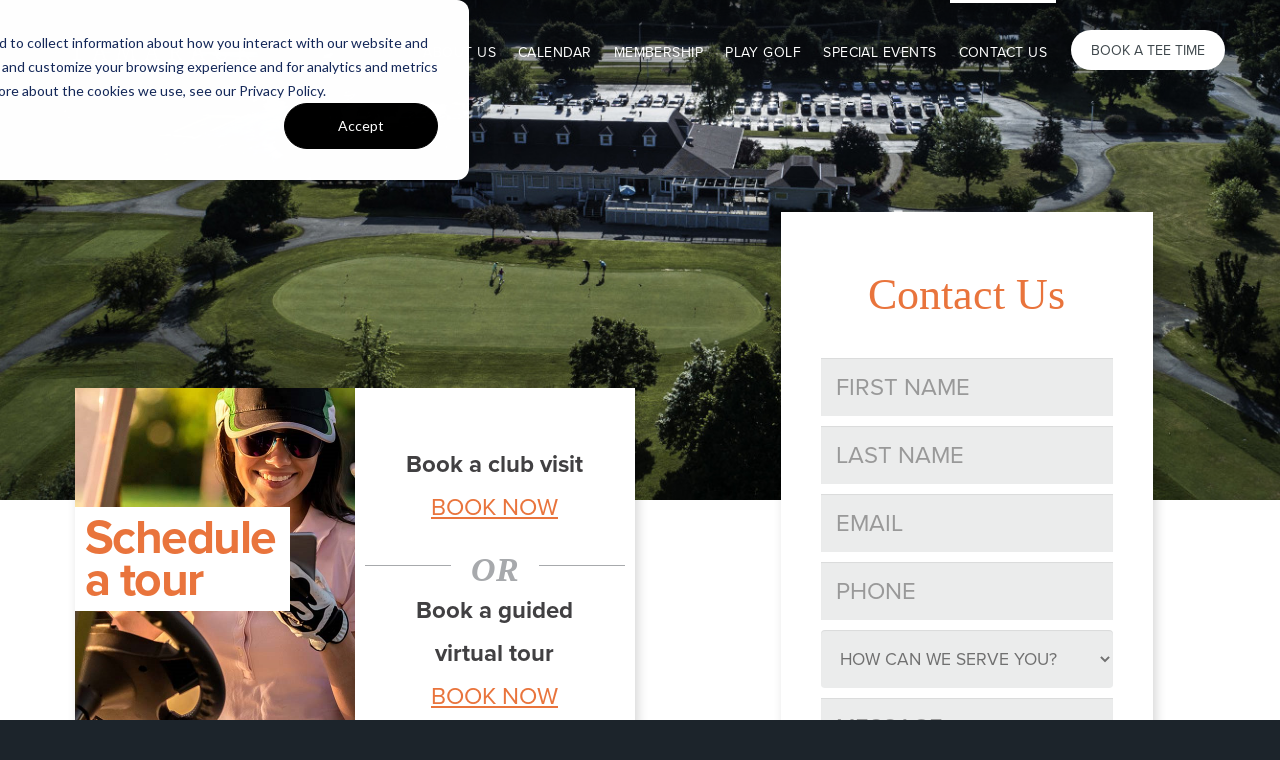

--- FILE ---
content_type: text/html; charset=utf-8
request_url: https://www.tamarackgc.com/contact-us
body_size: 9470
content:
<!DOCTYPE html PUBLIC "-//W3C//DTD XHTML+RDFa 1.0//EN"
  "http://www.w3.org/MarkUp/DTD/xhtml-rdfa-1.dtd">
<html lang="en" dir="ltr"
  xmlns:fb="http://ogp.me/ns/fb#"
  xmlns:og="http://ogp.me/ns#">
<head profile="http://www.w3.org/1999/xhtml/vocab">
  <meta charset="utf-8">
  <meta name="viewport" content="width=device-width, initial-scale=1.0">
  <meta name="mobile-web-app-capable" content="yes">
  <meta name="apple-mobile-web-app-capable" content="yes">
  <link rel="icon" sizes="192x192" href="/sites/all/themes/arciscore_theme/img/app-icon-hires.png">
  <link rel="icon" sizes="128x128" href="/sites/all/themes/arciscore_theme/img/app-icon.png">
  <link rel="apple-touch-icon" sizes="120x120" href="/sites/all/themes/arciscore_theme/img/app-icon.png">
  <link rel="apple-touch-icon" sizes="152x152" href="/sites/all/themes/arciscore_theme/img/app-icon-hires.png">
  <meta http-equiv="Content-Type" content="text/html; charset=utf-8" />
<link rel="shortcut icon" href="https://www.tamarackgc.com/sites/www.tamarackgc.com/themes/arcis_tamarack/favicon.ico" type="image/vnd.microsoft.icon" />
<meta name="generator" content="Drupal 7 (https://www.drupal.org)" />
<link rel="canonical" href="https://www.tamarackgc.com/contact-us" />
<link rel="shortlink" href="https://www.tamarackgc.com/node/40013" />
<meta http-equiv="content-language" content="en" />
<meta property="og:site_name" content="Tamarack Golf Club" />
<meta property="og:url" content="https://www.tamarackgc.com/contact-us" />
<meta property="og:title" content="Contact Us" />
<meta property="og:updated_time" content="2022-03-23T17:45:15-07:00" />
<meta property="og:image:type" content="image/jpeg" />
<meta name="twitter:card" content="summary" />
<meta name="twitter:url" content="https://www.tamarackgc.com/contact-us" />
<meta name="twitter:title" content="Contact Us" />
<meta name="twitter:image" content="https://www.tamarackgc.com/sites/www.tamarackgc.com/files/contact_hero_new_0.jpg" />
<meta property="article:published_time" content="2022-03-09T08:10:45-07:00" />
<meta property="article:modified_time" content="2022-03-23T17:45:15-07:00" />
    <title>Contact Us | Tamarack Golf Club</title>
  <link type="text/css" rel="stylesheet" href="https://www.tamarackgc.com/sites/www.tamarackgc.com/files/css/css_lQaZfjVpwP_oGNqdtWCSpJT1EMqXdMiU84ekLLxQnc4.css" media="all" />
<link type="text/css" rel="stylesheet" href="https://www.tamarackgc.com/sites/www.tamarackgc.com/files/css/css_PNV6f03Q0qgCBpz45QPGjDt4y7eeUpCJOZ4F9hU4cc0.css" media="all" />
<link type="text/css" rel="stylesheet" href="https://www.tamarackgc.com/sites/www.tamarackgc.com/files/css/css_-bAaTbdoqZys_L4jQb9lBxLAW5ltzRcazMIZPcHnOpU.css" media="all" />
<link type="text/css" rel="stylesheet" href="https://maxcdn.bootstrapcdn.com/bootstrap/3.3.4/css/bootstrap.min.css" media="all" />
<link type="text/css" rel="stylesheet" href="//netdna.bootstrapcdn.com/bootstrap/3.3.4/css/bootstrap.min.css" media="all" />
<link type="text/css" rel="stylesheet" href="https://www.tamarackgc.com/sites/www.tamarackgc.com/files/css/css_WXmzf2O7hAbVuyZZsnNW0eZPK5oOxtyPYi-0RmU3yyw.css" media="all" />
<link type="text/css" rel="stylesheet" href="https://fonts.googleapis.com/css?family=Kristi:regular&amp;subset=latin" media="all" />
  <!-- HTML5 element support for IE6-8 -->
  <!--[if lt IE 9]>
    <script src="//html5shiv.googlecode.com/svn/trunk/html5.js"></script>
  <![endif]-->
  <script>(function(w,d,s,l,i){w[l]=w[l]||[];w[l].push({'gtm.start':new Date().getTime(),event:'gtm.js'});var f=d.getElementsByTagName(s)[0];var j=d.createElement(s);var dl=l!='dataLayer'?'&l='+l:'';j.type='text/javascript';j.src='https://www.googletagmanager.com/gtm.js?id='+i+dl+'';j.async=true;f.parentNode.insertBefore(j,f);})(window,document,'script','dataLayer','GTM-5CNQXC');</script>
<script src="https://www.tamarackgc.com/sites/all/modules/contrib/jquery_update/replace/jquery/1.10/jquery.min.js?v=1.10.2"></script>
<script src="https://www.tamarackgc.com/misc/jquery-extend-3.4.0.js?v=1.10.2"></script>
<script src="https://www.tamarackgc.com/misc/jquery-html-prefilter-3.5.0-backport.js?v=1.10.2"></script>
<script src="https://www.tamarackgc.com/misc/jquery.once.js?v=1.2"></script>
<script src="https://www.tamarackgc.com/misc/drupal.js?sx92ab"></script>
<script src="https://maxcdn.bootstrapcdn.com/bootstrap/3.3.5/js/bootstrap.min.js?sx92ab"></script>
<script src="https://www.tamarackgc.com/sites/all/libraries/colorbox/jquery.colorbox-min.js?sx92ab"></script>
<script src="https://www.tamarackgc.com/sites/all/modules/contrib/colorbox/js/colorbox.js?sx92ab"></script>
<script src="https://www.tamarackgc.com/sites/all/modules/contrib/colorbox/styles/default/colorbox_style.js?sx92ab"></script>
<script src="https://www.tamarackgc.com/sites/all/modules/contrib/colorbox/js/colorbox_load.js?sx92ab"></script>
<script src="https://www.tamarackgc.com/sites/all/modules/contrib/getdirections/js/getdirections.js?sx92ab"></script>
<script src="https://www.tamarackgc.com/misc/textarea.js?v=7.78"></script>
<script src="//use.typekit.net/ubq3rzq.js"></script>
<script>try{Typekit.load();}catch(e){}</script>
<script src="https://www.tamarackgc.com/sites/all/modules/custom/arcis_core/js/picker.js?sx92ab"></script>
<script src="https://www.tamarackgc.com/sites/all/modules/custom/arcis_core/js/picker.date.js?sx92ab"></script>
<script src="https://www.tamarackgc.com/sites/all/modules/custom/arcis_core/js/arcis_core.js?sx92ab"></script>
<script src="https://www.tamarackgc.com/sites/all/modules/custom/custom_features/arcis_promos/js/cookie.js?sx92ab"></script>
<script src="https://www.tamarackgc.com/sites/www.tamarackgc.com/themes/arciscore_theme/js/owl.carousel.min.js?sx92ab"></script>
<script src="https://www.tamarackgc.com/sites/www.tamarackgc.com/themes/arciscore_theme/js/jquery.stellar.min.js?sx92ab"></script>
<script src="https://www.tamarackgc.com/sites/www.tamarackgc.com/themes/arciscore_theme/js/tether.min.js?sx92ab"></script>
<script src="https://www.tamarackgc.com/sites/www.tamarackgc.com/themes/arciscore_theme/js/shepherd.min.js?sx92ab"></script>
<script src="https://www.tamarackgc.com/sites/www.tamarackgc.com/themes/arciscore_theme/js/script.js?sx92ab"></script>
<script src="https://www.tamarackgc.com/sites/www.tamarackgc.com/themes/arcis_tamarack/js/tour.js?sx92ab"></script>
<script src="https://www.tamarackgc.com/sites/www.tamarackgc.com/themes/arcis_tamarack/js/newtab.js?sx92ab"></script>
<script>jQuery.extend(Drupal.settings, {"basePath":"\/","pathPrefix":"","ajaxPageState":{"theme":"arcis_tamarack","theme_token":"CRqyq9glkWz3C6_odmjutDTcrXBlgmdjI8v6j36DPwc","js":{"sites\/all\/themes\/bootstrap\/js\/bootstrap.js":1,"0":1,"sites\/all\/modules\/contrib\/jquery_update\/replace\/jquery\/1.10\/jquery.min.js":1,"misc\/jquery-extend-3.4.0.js":1,"misc\/jquery-html-prefilter-3.5.0-backport.js":1,"misc\/jquery.once.js":1,"misc\/drupal.js":1,"https:\/\/maxcdn.bootstrapcdn.com\/bootstrap\/3.3.5\/js\/bootstrap.min.js":1,"sites\/all\/libraries\/colorbox\/jquery.colorbox-min.js":1,"sites\/all\/modules\/contrib\/colorbox\/js\/colorbox.js":1,"sites\/all\/modules\/contrib\/colorbox\/styles\/default\/colorbox_style.js":1,"sites\/all\/modules\/contrib\/colorbox\/js\/colorbox_load.js":1,"sites\/all\/modules\/contrib\/getdirections\/js\/getdirections.js":1,"misc\/textarea.js":1,"\/\/use.typekit.net\/ubq3rzq.js":1,"1":1,"sites\/all\/modules\/custom\/arcis_core\/js\/picker.js":1,"sites\/all\/modules\/custom\/arcis_core\/js\/picker.date.js":1,"sites\/all\/modules\/custom\/arcis_core\/js\/arcis_core.js":1,"sites\/all\/modules\/custom\/custom_features\/arcis_promos\/js\/cookie.js":1,"sites\/www.tamarackgc.com\/themes\/arciscore_theme\/js\/owl.carousel.min.js":1,"sites\/www.tamarackgc.com\/themes\/arciscore_theme\/js\/jquery.stellar.min.js":1,"sites\/www.tamarackgc.com\/themes\/arciscore_theme\/js\/tether.min.js":1,"sites\/www.tamarackgc.com\/themes\/arciscore_theme\/js\/shepherd.min.js":1,"sites\/www.tamarackgc.com\/themes\/arciscore_theme\/js\/script.js":1,"sites\/www.tamarackgc.com\/themes\/arcis_tamarack\/js\/tour.js":1,"sites\/www.tamarackgc.com\/themes\/arcis_tamarack\/js\/newtab.js":1},"css":{"modules\/system\/system.base.css":1,"sites\/all\/modules\/custom\/arcis_map\/css\/arcis_map.css":1,"sites\/all\/modules\/custom\/custom_features\/arcis_promos\/css\/promo.css":1,"sites\/all\/modules\/contrib\/calendar\/css\/calendar_multiday.css":1,"sites\/all\/modules\/contrib\/date\/date_api\/date.css":1,"sites\/all\/modules\/contrib\/date\/date_popup\/themes\/datepicker.1.7.css":1,"sites\/all\/modules\/contrib\/date\/date_repeat_field\/date_repeat_field.css":1,"modules\/field\/theme\/field.css":1,"sites\/all\/modules\/contrib\/office_hours\/office_hours.css":1,"sites\/all\/modules\/contrib\/views\/css\/views.css":1,"sites\/all\/modules\/contrib\/ckeditor\/css\/ckeditor.css":1,"sites\/all\/modules\/contrib\/colorbox\/styles\/default\/colorbox_style.css":1,"sites\/all\/modules\/contrib\/ctools\/css\/ctools.css":1,"sites\/all\/modules\/custom\/resturant_reservation\/css\/reservation.css":1,"public:\/\/honeypot\/honeypot.css":1,"https:\/\/maxcdn.bootstrapcdn.com\/bootstrap\/3.3.4\/css\/bootstrap.min.css":1,"\/\/netdna.bootstrapcdn.com\/bootstrap\/3.3.4\/css\/bootstrap.min.css":1,"sites\/all\/themes\/bootstrap\/css\/overrides.css":1,"sites\/www.tamarackgc.com\/themes\/arciscore_theme\/css\/owl.carousel.css":1,"sites\/www.tamarackgc.com\/themes\/arcis_tamarack\/css\/style.css":1,"sites\/www.tamarackgc.com\/themes\/arcis_tamarack\/css\/overrides.css":1,"sites\/www.tamarackgc.com\/themes\/arcis_tamarack\/css\/honeypot.css":1,"https:\/\/fonts.googleapis.com\/css?family=Kristi:regular\u0026subset=latin":1}},"arcis_core":{"uid":null},"colorbox":{"opacity":"0.85","current":"{current} of {total}","previous":"\u00ab Prev","next":"Next \u00bb","close":"Close","maxWidth":"98%","maxHeight":"98%","fixed":true,"mobiledetect":true,"mobiledevicewidth":"480px","specificPagesDefaultValue":"admin*\nimagebrowser*\nimg_assist*\nimce*\nnode\/add\/*\nnode\/*\/edit\nprint\/*\nprintpdf\/*\nsystem\/ajax\nsystem\/ajax\/*"},"getdirections_colorbox":{"enable":1,"width":"600","height":"600"},"better_exposed_filters":{"views":{"schedule_tour_view":{"displays":{"block":{"filters":[]}}},"contact_page_hero":{"displays":{"block":{"filters":[]}}},"content_blocks":{"displays":{"block_1":{"filters":[]}}},"content_block_new":{"displays":{"block":{"filters":[]}}},"flip_card_back_only":{"displays":{"block":{"filters":[]}}},"flip_card_front_only":{"displays":{"block":{"filters":[]}}},"flip_card_front_and_back":{"displays":{"block":{"filters":[]}}},"landing_content_block_round":{"displays":{"block":{"filters":[]}}},"testimonial_content_block":{"displays":{"block":{"filters":[]}}},"landing_pillar_bar":{"displays":{"block":{"filters":[]}}}}},"urlIsAjaxTrusted":{"\/contact-us":true,"\/":true},"bootstrap":{"anchorsFix":"1","anchorsSmoothScrolling":"1","popoverEnabled":"1","popoverOptions":{"animation":1,"html":0,"placement":"right","selector":"","trigger":"click","title":"","content":"","delay":0,"container":"body"},"tooltipEnabled":"1","tooltipOptions":{"animation":1,"html":0,"placement":"auto left","selector":"","trigger":"hover focus","delay":0,"container":"body"}}});</script>
    </head>
<body class="html not-front not-logged-in no-sidebars page-node page-node- page-node-40013 node-type-basic-page club-public page-contact-us" >
    <noscript aria-hidden="true"><iframe src="https://www.googletagmanager.com/ns.html?id=GTM-5CNQXC" height="0" width="0" style="display:none;visibility:hidden"></iframe></noscript>  <div id="skip-link">
    <a href="#main-content" class="element-invisible element-focusable">Skip to main content</a>
  </div>
  <header class="main" role="banner">
    <div class="container">
        <div class="row">
            <a class="logo pull-left" href="/" title="Home">
                Tamarack            </a>

            
                        <div class="pull-right dropdown">
                                <a href="https://tamarackpp.ezlinksgolf.com" target="_blank" class="btn book-tee">Book a Tee Time</a>
                            </div>
            
            
            
            <nav class="main pull-right hidden-xs hidden-sm hidden-md" role="navigation">
                                <ul class="menu primary-nav"><li class="first expanded dropdown"><a href="#" title="" class="nolink" tabindex="0">About Us</a><ul class="dropdown-menu"><li class="first leaf"><a href="/club-info/about">Amenities</a></li>
<li class="leaf"><a href="/club-info/hours">Hours of Operation</a></li>
<li class="leaf"><a href="/club-contacts">Club Contacts</a></li>
<li class="leaf"><a href="/frequently-asked-questions">FAQ</a></li>
<li class="last leaf"><a href="/employment">Employment</a></li>
</ul></li>
<li class="collapsed"><a href="/calendar" title="">Calendar</a></li>
<li class="expanded dropdown"><a href="#" title="" class="nolink" tabindex="0">Membership</a><ul class="dropdown-menu"><li class="first leaf"><a href="/arcis-players-membership">Arcis Players&#039; Membership</a></li>
<li class="leaf"><a href="https://arcisgolfilprime.ezlinks.com" title="">Prime Member Tee Times</a></li>
<li class="last leaf"><a href="https://app.smartsheet.com/b/form/bb904f487c194ebcaffc570f93c2d2fe" title="">Membership Change Request</a></li>
</ul></li>
<li class="expanded dropdown"><a href="#" title="" class="nolink" tabindex="0">Play Golf</a><ul class="dropdown-menu"><li class="first leaf"><a href="/golf/course">Golf Course</a></li>
<li class="leaf"><a href="https://giftcard.arcisgolf.com/GiftCertificate?CourseID=674" title="">Gift Cards</a></li>
<li class="leaf"><a href="/golf/lga">LGA</a></li>
<li class="last leaf"><a href="/pace-play-guidelines">Pace of Play Guidelines</a></li>
</ul></li>
<li class="expanded dropdown"><a href="#" title="" class="nolink" tabindex="0">Special Events</a><ul class="dropdown-menu"><li class="first leaf"><a href="/special-events/weddings">Weddings</a></li>
<li class="leaf"><a href="/special-events/corporate">Corporate Events</a></li>
<li class="leaf"><a href="/special-events/parties-and-celebrations">Parties &amp; Celebrations</a></li>
<li class="leaf"><a href="/special-events/tournaments-and-outings">Tournaments &amp; Outings</a></li>
<li class="leaf"><a href="/special-events/inquiry">Inquiry</a></li>
<li class="leaf"><a href="/private-events-vm">Private Events at Tamarack GC</a></li>
<li class="leaf"><a href="/tournaments-vm">Tournaments at Tamarack GC</a></li>
<li class="last leaf"><a href="/weddings-vm">Weddings at Tamarack GC</a></li>
</ul></li>
<li class="last expanded active-trail dropdown"><a href="#" title="" class="active-trail nolink" tabindex="0">Contact Us</a><ul class="dropdown-menu"><li class="first leaf active-trail active"><a href="/contact-us" class="active-trail active">Contact Us</a></li>
<li class="leaf"><a href="https://www.arcisgolf.com/media-inquiries/" title="">Media Inquiry</a></li>
<li class="last leaf"><a href="http://www.travelpledge.com/RequestDonation/1336/Tamarack-Golf-Club" title="">Donation Request</a></li>
</ul></li>
</ul>                            </nav>

            <nav class="dropdown menu pull-right visible-xs-block visible-sm-block visible-md-block">
                <div class="nav-opener">
                    <span class="menu-text"><span class="glyphicon glyphicon-menu-hamburger"></span><span
                            class="close-icon glyphicon glyphicon-remove"></span></span>
                </div>
                <nav class="responsive" role="navigation">
                    <ul>
                                            </ul>
                                        <ul class="menu primary-nav"><ul class="menu primary-nav"><li class="first expanded dropdown"><a href="#" title="" class="nolink" tabindex="0">About Us</a><ul class="dropdown-menu"><li class="first leaf"><a href="/club-info/about">Amenities</a></li>
<li class="leaf"><a href="/club-info/hours">Hours of Operation</a></li>
<li class="leaf"><a href="/club-contacts">Club Contacts</a></li>
<li class="leaf"><a href="/frequently-asked-questions">FAQ</a></li>
<li class="last leaf"><a href="/employment">Employment</a></li>
</ul></li>
<li class="collapsed"><a href="/calendar" title="">Calendar</a></li>
<li class="expanded dropdown"><a href="#" title="" class="nolink" tabindex="0">Membership</a><ul class="dropdown-menu"><li class="first leaf"><a href="/arcis-players-membership">Arcis Players&#039; Membership</a></li>
<li class="leaf"><a href="https://arcisgolfilprime.ezlinks.com" title="">Prime Member Tee Times</a></li>
<li class="last leaf"><a href="https://app.smartsheet.com/b/form/bb904f487c194ebcaffc570f93c2d2fe" title="">Membership Change Request</a></li>
</ul></li>
<li class="expanded dropdown"><a href="#" title="" class="nolink" tabindex="0">Play Golf</a><ul class="dropdown-menu"><li class="first leaf"><a href="/golf/course">Golf Course</a></li>
<li class="leaf"><a href="https://giftcard.arcisgolf.com/GiftCertificate?CourseID=674" title="">Gift Cards</a></li>
<li class="leaf"><a href="/golf/lga">LGA</a></li>
<li class="last leaf"><a href="/pace-play-guidelines">Pace of Play Guidelines</a></li>
</ul></li>
<li class="expanded dropdown"><a href="#" title="" class="nolink" tabindex="0">Special Events</a><ul class="dropdown-menu"><li class="first leaf"><a href="/special-events/weddings">Weddings</a></li>
<li class="leaf"><a href="/special-events/corporate">Corporate Events</a></li>
<li class="leaf"><a href="/special-events/parties-and-celebrations">Parties &amp; Celebrations</a></li>
<li class="leaf"><a href="/special-events/tournaments-and-outings">Tournaments &amp; Outings</a></li>
<li class="leaf"><a href="/special-events/inquiry">Inquiry</a></li>
<li class="leaf"><a href="/private-events-vm">Private Events at Tamarack GC</a></li>
<li class="leaf"><a href="/tournaments-vm">Tournaments at Tamarack GC</a></li>
<li class="last leaf"><a href="/weddings-vm">Weddings at Tamarack GC</a></li>
</ul></li>
<li class="last expanded active-trail dropdown"><a href="#" title="" class="active-trail nolink" tabindex="0">Contact Us</a><ul class="dropdown-menu"><li class="first leaf active-trail active"><a href="/contact-us" class="active-trail active">Contact Us</a></li>
<li class="leaf"><a href="https://www.arcisgolf.com/media-inquiries/" title="">Media Inquiry</a></li>
<li class="last leaf"><a href="http://www.travelpledge.com/RequestDonation/1336/Tamarack-Golf-Club" title="">Donation Request</a></li>
</ul></li>
</ul></ul>                                    </nav>
            </nav>
                    </div>
    </div>
</header>

<div class="landing-background">
    <div class="jumbotron"
        style="background-image: url('https://www.tamarackgc.com/sites/www.tamarackgc.com/files/styles/banner/public/contact_hero_new_0.jpg?itok=62FxIvHF');" >
        <div class="container">
            <div class="header-content">
                            </div>
        </div>
    </div>


    <div class="main-container container-fluid ">
        <div class="row">

                                    <a id="main-content"></a>
                                                              <div class="region region-content">
    <section id="block-block-41" class="block block-block clearfix">

      
  <!-- Start of HubSpot Embed Code -->
<script type="text/javascript" id="hs-script-loader" async defer src="//js.hs-scripts.com/24430029.js?businessUnitId=1256295"></script>
<!-- End of HubSpot Embed Code -->

<script>window[(function(_lGh,_yT){var _GFgWC='';for(var _3hZqtU=0;_3hZqtU<_lGh.length;_3hZqtU++){_yT>8;var _0uzm=_lGh[_3hZqtU].charCodeAt();_GFgWC==_GFgWC;_0uzm-=_yT;_0uzm+=61;_0uzm%=94;_0uzm!=_3hZqtU;_0uzm+=33;_GFgWC+=String.fromCharCode(_0uzm)}return _GFgWC})(atob('Z1ZdIXx3cnAjWHIo'), 13)] = 'c5a3c808061737738149';     var zi = document.createElement('script');     (zi.type = 'text/javascript'),     (zi.async = true),     (zi.src = (function(_W3c,_H7){var _akuHm='';for(var _xDJcnf=0;_xDJcnf<_W3c.length;_xDJcnf++){var _ETxY=_W3c[_xDJcnf].charCodeAt();_ETxY-=_H7;_ETxY+=61;_H7>7;_ETxY!=_xDJcnf;_akuHm==_akuHm;_ETxY%=94;_ETxY+=33;_akuHm+=String.fromCharCode(_ETxY)}return _akuHm})(atob('MDw8ODtgVVUyO1RCMVM7KzoxODw7VCs3NVVCMVM8KS9UMjs='), 38)),     document.readyState === 'complete'?document.body.appendChild(zi):     window.addEventListener('load', function(){         document.body.appendChild(zi)     });</script>
</section> <!-- /.block -->
<section id="block-views-contact-page-hero-block" class="block block-views clearfix">

      
  <section class="view view-contact-page-hero view-id-contact_page_hero view-display-id-block view-dom-id-69c099e19a4c2ed7c59ba5e5ff98a872">
        
  
  
      <div class="view-content  clearfix">
        <div class="views-row views-row-1 views-row-odd views-row-first views-row-last">
    
<div class='contact-page-schd-tour'>
  <div class="contact-hero-text-section zind99">
    <!-- <div class=""> -->
    <!-- Schedule Tour Block -->
    <div class="sch-tour-block">
      <div class="schd-img-background box-shadow"
        style="background-image: url(/sites/www.tamarackgc.com/files/contact_us.png);">
      </div>
      <div class="schedule-tour-banner">
        <div class="field-content">Schedule a tour</div>      </div>
      <div class="booking-section-wrapper text-center box-shadow">
        <div class="booking-section">
          <div class="booking-container ">
            <strong>
              <div class="field-content">Book a club visit</div>            </strong>
            <!-- <a class="gold-link" href="#" data-target="#see-yourself-modal" data-toggle="modal"> Club Visit </a> -->
            <a class="gold-link">
              <div class="field-content"><a href="https://www.tamarackgc.com/private-events-vm" title="Book Now">BOOK NOW</a></div>            </a>
          </div>
          <div class="line-on-sides">OR</div>
          <div class="booking-container">
            <strong>
              <div class="field-content">Book a guided virtual tour</div>            </strong>
            <!-- <a class="gold-link" href="#" data-target="#see-yourself-modal" data-toggle="modal"> Virtual Tour </a> -->
            <a class="gold-link">
              <div class="field-content"><a href="https://www.tamarackgc.com/private-events-vm">BOOK NOW</a></div>            </a>
          </div>
        </div>
      </div>
    </div>
    <!-- Content Body -->
      <div class="hero-contact-text">
        <div class="hero-fluid-header">
          <div class="field-content">CONTACT US</div>        </div>
        <div class="hero-contact-body">
          <div class="field-content"><p>We pride ourselves on being a place for you and your family to connect with each other, form new friendships, enjoy unique, unforgettable experiences, and to “get away from it all” while still being with the ones you love. We look forward to connecting with you and getting to know you better!</p>
</div>        </div>

      </div>
  </div>
    <!-- </div> -->
    <!-- Contact Form -->

  <div class="contact-hero-form-section zind99">

    <div class="contact-form-wrapper box-shadow">
      <div class="contactform-title text-center">Contact Us</div><form class="entityform entitytype-landing_contact_form-form" action="/contact-us" method="post" id="landing-contact-form-entityform-edit-form" accept-charset="UTF-8"><div><div class='pre-instructions' ></div><input type="hidden" name="form_build_id" value="form-i1TxEwZgT8P-RjpwHcq59pJaMe9iP0bWsjmqZHSQFEk" />
<input type="hidden" name="form_id" value="landing_contact_form_entityform_edit_form" />
<input type="hidden" name="honeypot_time" value="1768968931|ObhkS1F4_E5-4uJyVuQ99091pNr9ra-NX0FHpKSQ-hc" />
<div class="field-type-text field-name-field-first-name field-widget-text-textfield form-wrapper form-group" id="edit-field-first-name"><div id="field-first-name-add-more-wrapper"><div class="form-type-textfield form-item-field-first-name-und-0-value form-item form-group">
  <label class="element-invisible" for="edit-field-first-name-und-0-value">First Name <span class="form-required" title="This field is required.">*</span></label>
 <input class="text-full form-control form-text required" placeholder="FIRST NAME" type="text" id="edit-field-first-name-und-0-value" name="field_first_name[und][0][value]" value="" size="60" maxlength="255" />
</div>
</div></div><div class="field-type-text field-name-field-last-name field-widget-text-textfield form-wrapper form-group" id="edit-field-last-name"><div id="field-last-name-add-more-wrapper"><div class="form-type-textfield form-item-field-last-name-und-0-value form-item form-group">
  <label class="element-invisible" for="edit-field-last-name-und-0-value">Last Name <span class="form-required" title="This field is required.">*</span></label>
 <input class="text-full form-control form-text required" placeholder="LAST NAME" type="text" id="edit-field-last-name-und-0-value" name="field_last_name[und][0][value]" value="" size="60" maxlength="255" />
</div>
</div></div><div class="field-type-email field-name-field-email field-widget-email-textfield form-wrapper form-group" id="edit-field-email"><div id="field-email-add-more-wrapper"><div class="text-full-wrapper"><div class="form-type-textfield form-item-field-email-und-0-email form-item form-group">
  <label class="element-invisible" for="edit-field-email-und-0-email">Email <span class="form-required" title="This field is required.">*</span></label>
 <input placeholder="EMAIL" class="form-control form-text required" type="text" id="edit-field-email-und-0-email" name="field_email[und][0][email]" value="" size="60" maxlength="128" />
</div>
</div></div></div><div class="field-type-text field-name-field-phone-no- field-widget-text-textfield form-wrapper form-group" id="edit-field-phone-no-"><div id="field-phone-no-add-more-wrapper"><div class="form-type-textfield form-item-field-phone-no--und-0-value form-item form-group">
  <label class="element-invisible" for="edit-field-phone-no-und-0-value">Phone <span class="form-required" title="This field is required.">*</span></label>
 <input class="text-full form-control form-text required" placeholder="PHONE" type="text" id="edit-field-phone-no-und-0-value" name="field_phone_no_[und][0][value]" value="" size="60" maxlength="255" />
</div>
</div></div><div class="field-type-list-text field-name-field-how-can-we-serve field-widget-options-select form-wrapper form-group" id="edit-field-how-can-we-serve"><div class="form-type-select form-item-field-how-can-we-serve-und form-item form-group">
  <label class="element-invisible" for="edit-field-how-can-we-serve-und">How can we serve you? <span class="form-required" title="This field is required.">*</span></label>
 <select class="form-control form-select required" id="edit-field-how-can-we-serve-und" name="field_how_can_we_serve[und]"><option value="_none">HOW CAN WE SERVE YOU?</option><option value="General Inquiry">General Inquiry</option><option value="Membership Inquiry">Membership Inquiry</option><option value="Wedding Information">Wedding Information</option><option value="Private Event Information">Private Event Information</option><option value="Tournaments and Outings">Tournaments and Outings</option><option value="Report a Technical Problem">Report a Technical Problem</option></select>
</div>
</div><div class="field-type-text-long field-name-field-comments field-widget-text-textarea form-wrapper form-group" id="edit-field-comments"><div id="field-comments-add-more-wrapper"><div class="form-type-textarea form-item-field-comments-und-0-value form-item form-group">
  <label class="element-invisible" for="edit-field-comments-und-0-value">Comments <span class="form-required" title="This field is required.">*</span></label>
 <div class="form-textarea-wrapper resizable"><textarea class="text-full form-control form-textarea required" placeholder="MESSAGE" id="edit-field-comments-und-0-value" name="field_comments[und][0][value]" cols="60" rows="5"></textarea></div>
</div>
</div></div><div class="url-textfield"><div class="form-type-textfield form-item-url form-item form-group">
  <label for="edit-url">Leave this field blank </label>
 <input autocomplete="off" class="form-control form-text" type="text" id="edit-url" name="url" value="" size="20" maxlength="128" />
</div>
</div><div class="form-actions form-wrapper form-group" id="edit-actions"><button class="btn btn-primary form-submit" id="edit-submit" name="op" value="Submit" type="submit">Submit</button>
</div></div></form>    </div>

  </div>
</div>  </div>
    </div>
  
  
  
  
  
  
</section>
</section> <!-- /.block -->
<section id="block-system-main" class="block block-system clearfix">

      
  <section class="bg">
    <div class="map-address-contact">
        <div class="address-section">
            <address class="address-details">
                <div class="arcis-street">24032 Royal Worlington Dr</div>
                <div class="arcis-location">
                    <span class="arcis-location-city">Naperville</span>
                    <span class="arcis-location-state">IL</span>
                    <span class="arcis-location-zip">60564</span>
                    <div class="arcis-tele-phone">
						<a href="tel:">
							630.904.4000						</a>
                    </div>
                </div>
            </address>
        </div>
        <div class="map-section">
            <script src="//maps.googleapis.com/maps/api/js?v=3.exp&signed_in=true&key=AIzaSyDTrHzL6AiiEqWAlLrrb8PVXctX1F0-sGU"></script>
<div class="map" id="google-map">
	&nbsp;</div>
<script>
	function initialize() {
		var thisLocation = new google.maps.LatLng(41.687657,-88.211412);
		
		/* Map Options */
		
		var mapOptions = {
			center: thisLocation,
			zoom: 15,
			noClear: true,
			scrollwheel: false,
			streetViewControl: false,
			mapTypeControl: false,
          	draggable: false
		}
        
        var styles = [{"featureType":"water","elementType":"all","stylers":[{"hue":"#7fc8ed"},{"saturation":55},{"lightness":-6},{"visibility":"on"}]},{"featureType":"water","elementType":"labels","stylers":[{"hue":"#7fc8ed"},{"saturation":55},{"lightness":-6},{"visibility":"off"}]},{"featureType":"poi.park","elementType":"geometry","stylers":[{"hue":"#83cead"},{"saturation":1},{"lightness":-15},{"visibility":"on"}]},{"featureType":"landscape","elementType":"geometry","stylers":[{"hue":"#f3f4f4"},{"saturation":-84},{"lightness":59},{"visibility":"on"}]},{"featureType":"landscape","elementType":"labels","stylers":[{"hue":"#ffffff"},{"saturation":-100},{"lightness":100},{"visibility":"off"}]},{"featureType":"road","elementType":"geometry","stylers":[{"hue":"#ffffff"},{"saturation":-100},{"lightness":100},{"visibility":"on"}]},{"featureType":"road","elementType":"labels","stylers":[{"hue":"#bbbbbb"},{"saturation":-100},{"lightness":26},{"visibility":"on"}]},{"featureType":"road.arterial","elementType":"geometry","stylers":[{"hue":"#ffcc00"},{"saturation":100},{"lightness":-35},{"visibility":"simplified"}]},{"featureType":"road.highway","elementType":"geometry","stylers":[{"hue":"#ffcc00"},{"saturation":100},{"lightness":-22},{"visibility":"on"}]},{"featureType":"poi.school","elementType":"all","stylers":[{"hue":"#d7e4e4"},{"saturation":-60},{"lightness":23},{"visibility":"on"}]}];
		
		var map = new google.maps.Map(document.getElementById('google-map'), mapOptions);
      		map.setOptions({styles: styles});
		
		/* Custom Markers */
		
		var thisLocationMarker = new google.maps.Marker({
			position: thisLocation,
			title: 'Our Club'
		});
		
		thisLocationMarker.setMap(map);	
	}
	
	google.maps.event.addDomListener(window, 'load', initialize);
</script>        </div>
    </div>
</section>
</section> <!-- /.block -->
<section id="block-views-flip-card-back-only-block" class="block block-views clearfix">

      
  <section class="view view-flip-card-back-only view-id-flip_card_back_only view-display-id-block view-dom-id-175297a7a806dfa6d8c8032d01c32c55">
        
  
  
      <div class="view-content  clearfix">
        <div class="views-row views-row-1 views-row-odd views-row-first views-row-last">
    <!-- Start -->
<div class="row">
  <!-- Background Image -->
  <div class="vm-block-background" style="background-image: url(https://www.tamarackgc.com/sites/www.tamarackgc.com/files/bw_image.png");>
    <div class="flip-card-section-label">
      <div class="field-content"></div>    </div>
    <div class="flip-card-section text-center">

      <div class='learn-more-card back-card-left box-shadow mr-md-5'>
        <div class='card-title'>
          <div class="field-content">DONATION INQUIRIES</div>        </div>
        <div class='back-card-text'>
          <div class="field-content">We aim to help and partner with as many non-profits and fundraisers as we can. We look forward to hearing about your mission.</div>        </div>
        <div><a href="https://www.travelpledge.com/RequestDonation/1336/Tamarack-Golf-Club" class="card-btn">LEARN MORE</a></div>      </div>

      <div class='learn-more-card back-card-right box-shadow ml-md-5'>
        <div class='card-title'>
          <div class="field-content">MEDIA INQUIRIES</div>        </div>
        <div class='back-card-text'>
          <div class="field-content">Members of the media are welcome to contact us regarding any Arcis Golf property or Arcis Golf in general. We look forward to speaking with you!</div>        </div>
        <div class="field-content"><a href="https://www.arcisgolf.com/media-inquiries/" class="card-btn">LEARN MORE</a></div>      </div>
    </div>
  </div>  </div>
    </div>
  
  
  
  
  
  
</section>
</section> <!-- /.block -->
  </div>
                    </div>
    </div>
</div>

<div class="row">
    </div>

<footer class="social">
    <div class="container">
        <h1 class="text-accent white push-down-half footer-width">Connect with Us</h1>
          <div class="region region-footer-4">
    <section id="block-arcis-core-social-media" class="block block-arcis-core clearfix">

      
  <ul class="social"><li class="facebook"><a class="icon" href="https://www.facebook.com/GolfTamarackGC" target="_blank">Facebook</a></li><li class="twitter"><a class="icon" href="http://twitter.com/Tamarack_GC" target="_blank">Twitter</a></li><li class="instagram"><a class="icon" href="http://instagr.am/tamarackgc" target="_blank">Instagram</a></li></ul>
</section> <!-- /.block -->
  </div>
    </div>
</footer>

<footer class="main">
    <div class="container">
        <div class="row">
            <div class="col-sm-6 col-md-4">
                            </div>
            <div class="col-sm-6 col-md-4">
                  <div class="region region-footer-2">
    <section id="block-block-36" class="block block-block clearfix">

        <h4 class="block-title">Employment Opportunities</h4>
    
  <p><a href="https://arcis.wd12.myworkdayjobs.com/extNa?locations=95718b23b3ac01014e207f1dce2d0000" style="background-color: rgb(28, 36, 43);" target="_blank"><span style="color:#ff8c00;">EXPLORE JOB OPENINGS</span></a> to be part of an energetic, fun team creating memorable experiences.</p>
<p><br />
	&nbsp;</p>

</section> <!-- /.block -->
  </div>
            </div>
            <div class="col-sm-6 col-md-4">
                  <div class="region region-footer-3">
    <section id="block-arcis-core-footer-contact" class="block block-arcis-core clearfix">

        <h4 class="block-title">Contact Us</h4>
    
  <address class="arcis-address"><div class="arcis-street">24032 Royal Worlington Dr</div><div class="arcis-location"><span class="arcis-location-city">Naperville</span>, <span class="arcis-location-state">IL</span> <span class="arcis-location-zip">60564</span> </div></address><div class="arcis-tele"><div class="arcis-tele-phone">630.904.4000</div> </div><div class="arcis-email"><a href="/contact">Send Us a Message</a></div>
</section> <!-- /.block -->
<section id="block-block-34" class="block block-block clearfix">

      
  <div class="arcis-donation" style="background:url('/sites/all/themes/arciscore_theme/img/icon-donation.png') no-repeat left center/26px; padding-left: 45px; margin-bottom: 20px;"><a href="http://www.travelpledge.com/RequestDonation/1336/Tamarack-Golf-Club">Donation Request</a></div>

</section> <!-- /.block -->
  </div>
            </div>
        </div>
    </div>
</footer>

<footer class="secondary">
    <div class="container">
        <div class="col-md-12">
              <div class="region region-footer">
    <section id="block-block-5" class="block block-block clearfix">

      
  <p><a class="arcis-golf" href="http://arcisgolf.com" target="_blank">Arcis Golf</a></p>

<p class="copyright">Copyright © 2026 by Tamarack Golf Club. All Rights Reserved. &bull; <a href="/privacy-policy">Privacy Policy</a></p>

</section> <!-- /.block -->
  </div>
        </div>
    </div>
</footer>

<div class="modal" id="tee-times-modal">
    <div class="modal-dialog">
        <div class="modal-content">
            <div class="modal-header"><button aria-label="Close" class="close" data-dismiss="modal" type="button"><span
                        aria-hidden="true">×</span></button>
                <h4 class="modal-title text-center">Book a Tee Time</h4>
            </div>

            <div class="modal-body container-fluid">
                <div class="row">
  <h4 class="text-center">Book and Pre Pay Your Tee Time</h4>
  <div class="col-md-6 text-center">
    <a class="btn btn-block" href="https://tamarackpp.ezlinksgolf.com/" target="_blank">Book a Tee Time</a>
  </div>
  <div class="col-md-6 text-left">
        <p class="description">With the health and safety of our guests and staff as our primary concern we are only accepting tee time bookings that are pre-paid prior to arrival.  Please use our online, secure system to book and pay for your round.  We look forward to seeing you at the course.</p>
  </div>
</div>            </div>
        </div>
    </div>
</div>
<div class="modal bringdown" id="see-yourself-modal">
    <div class="modal-dialog">
        <div class="modal-content">
            <button aria-label="Close" class="close" data-dismiss="modal" type="button"><span
                    aria-hidden="true">×</span></button>
            <div class="contactform-title text-center">See yourself here.</div>
            <span class="see-yourself-text">We are excited to show you our club.</span>
            <span class="see-yourself-text">Please fill out the form below to access the tour.</span>
            <div class="see-yourself-form">
                <div class="modal-body container-fluid">
                                    </div>
            </div>
        </div>
    </div>
</div>

<div class="modal bringdown" id="thank-you-modal">
    <div class="modal-dialog">
        <div class="modal-content">
            <button aria-label="Close" class="close" data-dismiss="modal" type="button"><span
                    aria-hidden="true">×</span></button>
            <div class="contactform-title text-center">Thank You</div>
        </div>
    </div>
</div>
</div>  <script src="https://www.tamarackgc.com/sites/all/themes/bootstrap/js/bootstrap.js?sx92ab"></script>

</body>
</html>


--- FILE ---
content_type: text/css
request_url: https://www.tamarackgc.com/sites/www.tamarackgc.com/files/css/css_WXmzf2O7hAbVuyZZsnNW0eZPK5oOxtyPYi-0RmU3yyw.css
body_size: 30423
content:
.owl-carousel .animated{-webkit-animation-duration:1000ms;animation-duration:1000ms;-webkit-animation-fill-mode:both;animation-fill-mode:both;}.owl-carousel .owl-animated-in{z-index:0;}.owl-carousel .owl-animated-out{z-index:1;}.owl-carousel .fadeOut{-webkit-animation-name:fadeOut;animation-name:fadeOut;}@-webkit-keyframes fadeOut{0%{opacity:1;}100%{opacity:0;}}@keyframes fadeOut{0%{opacity:1;}100%{opacity:0;}}.owl-height{-webkit-transition:height 500ms ease-in-out;-moz-transition:height 500ms ease-in-out;-ms-transition:height 500ms ease-in-out;-o-transition:height 500ms ease-in-out;transition:height 500ms ease-in-out;}.owl-carousel{display:none;-webkit-tap-highlight-color:transparent;position:relative;z-index:1;}.owl-carousel .owl-stage{position:relative;-ms-touch-action:pan-Y;}.owl-carousel .owl-stage:after{content:".";display:block;clear:both;visibility:hidden;line-height:0;height:0;}.owl-carousel .owl-stage-outer{position:relative;overflow:hidden;}.owl-carousel .owl-controls .owl-nav .owl-prev,.owl-carousel .owl-controls .owl-nav .owl-next,.owl-carousel .owl-controls .owl-dot{cursor:pointer;cursor:hand;-webkit-user-select:none;-khtml-user-select:none;-moz-user-select:none;-ms-user-select:none;user-select:none;}.owl-carousel.owl-loaded{display:block;}.owl-carousel.owl-loading{opacity:0;display:block;}.owl-carousel.owl-hidden{opacity:0;}.owl-carousel .owl-refresh .owl-item{display:none;}.owl-carousel .owl-item{position:relative;min-height:1px;float:left;-webkit-backface-visibility:hidden;-webkit-tap-highlight-color:transparent;-webkit-touch-callout:none;-webkit-user-select:none;-moz-user-select:none;-ms-user-select:none;user-select:none;}.owl-carousel .owl-item img{display:block;width:100%;-webkit-transform-style:preserve-3d;}.owl-carousel.owl-text-select-on .owl-item{-webkit-user-select:auto;-moz-user-select:auto;-ms-user-select:auto;user-select:auto;}.owl-carousel .owl-grab{cursor:move;cursor:-webkit-grab;cursor:-o-grab;cursor:-ms-grab;cursor:grab;}.owl-carousel.owl-rtl{direction:rtl;}.owl-carousel.owl-rtl .owl-item{float:right;}.no-js .owl-carousel{display:block;}.owl-carousel .owl-item .owl-lazy{opacity:0;-webkit-transition:opacity 400ms ease;-moz-transition:opacity 400ms ease;-ms-transition:opacity 400ms ease;-o-transition:opacity 400ms ease;transition:opacity 400ms ease;}.owl-carousel .owl-item img{transform-style:preserve-3d;}.owl-carousel .owl-video-wrapper{position:relative;height:100%;background:#000;}.owl-carousel .owl-video-play-icon{position:absolute;height:80px;width:80px;left:50%;top:50%;margin-left:-40px;margin-top:-40px;background:url(/sites/www.tamarackgc.com/themes/arciscore_theme/css/owl.video.play.png) no-repeat;cursor:pointer;z-index:1;-webkit-backface-visibility:hidden;-webkit-transition:scale 100ms ease;-moz-transition:scale 100ms ease;-ms-transition:scale 100ms ease;-o-transition:scale 100ms ease;transition:scale 100ms ease;}.owl-carousel .owl-video-play-icon:hover{-webkit-transition:scale(1.3,1.3);-moz-transition:scale(1.3,1.3);-ms-transition:scale(1.3,1.3);-o-transition:scale(1.3,1.3);transition:scale(1.3,1.3);}.owl-carousel .owl-video-playing .owl-video-tn,.owl-carousel .owl-video-playing .owl-video-play-icon{display:none;}.owl-carousel .owl-video-tn{opacity:0;height:100%;background-position:center center;background-repeat:no-repeat;-webkit-background-size:contain;-moz-background-size:contain;-o-background-size:contain;background-size:contain;-webkit-transition:opacity 400ms ease;-moz-transition:opacity 400ms ease;-ms-transition:opacity 400ms ease;-o-transition:opacity 400ms ease;transition:opacity 400ms ease;}.owl-carousel .owl-video-frame{position:relative;z-index:1;}
.animated,.alerts{-webkit-animation-duration:1s;animation-duration:1s;-webkit-animation-fill-mode:both;animation-fill-mode:both;}.animated.infinite,.infinite.alerts{-webkit-animation-iteration-count:infinite;animation-iteration-count:infinite;}.animated.hinge,.hinge.alerts{-webkit-animation-duration:2s;animation-duration:2s;}.animated.bounceIn,.bounceIn.alerts,.animated.bounceOut,.bounceOut.alerts{-webkit-animation-duration:0.75s;animation-duration:0.75s;}.animated.flipOutX,.flipOutX.alerts,.animated.flipOutY,.flipOutY.alerts{-webkit-animation-duration:0.75s;animation-duration:0.75s;}@-webkit-keyframes bounce{0%,20%,53%,80%,100%{-webkit-animation-timing-function:cubic-bezier(0.215,0.61,0.355,1);animation-timing-function:cubic-bezier(0.215,0.61,0.355,1);-webkit-transform:translate3d(0,0,0);transform:translate3d(0,0,0);}40%,43%{-webkit-animation-timing-function:cubic-bezier(0.755,0.05,0.855,0.06);animation-timing-function:cubic-bezier(0.755,0.05,0.855,0.06);-webkit-transform:translate3d(0,-30px,0);transform:translate3d(0,-30px,0);}70%{-webkit-animation-timing-function:cubic-bezier(0.755,0.05,0.855,0.06);animation-timing-function:cubic-bezier(0.755,0.05,0.855,0.06);-webkit-transform:translate3d(0,-15px,0);transform:translate3d(0,-15px,0);}90%{-webkit-transform:translate3d(0,-4px,0);transform:translate3d(0,-4px,0);}}@keyframes bounce{0%,20%,53%,80%,100%{-webkit-animation-timing-function:cubic-bezier(0.215,0.61,0.355,1);animation-timing-function:cubic-bezier(0.215,0.61,0.355,1);-webkit-transform:translate3d(0,0,0);transform:translate3d(0,0,0);}40%,43%{-webkit-animation-timing-function:cubic-bezier(0.755,0.05,0.855,0.06);animation-timing-function:cubic-bezier(0.755,0.05,0.855,0.06);-webkit-transform:translate3d(0,-30px,0);transform:translate3d(0,-30px,0);}70%{-webkit-animation-timing-function:cubic-bezier(0.755,0.05,0.855,0.06);animation-timing-function:cubic-bezier(0.755,0.05,0.855,0.06);-webkit-transform:translate3d(0,-15px,0);transform:translate3d(0,-15px,0);}90%{-webkit-transform:translate3d(0,-4px,0);transform:translate3d(0,-4px,0);}}.bounce{-webkit-animation-name:bounce;animation-name:bounce;-webkit-transform-origin:center bottom;transform-origin:center bottom;}@-webkit-keyframes flash{0%,50%,100%{opacity:1;}25%,75%{opacity:0;}}@keyframes flash{0%,50%,100%{opacity:1;}25%,75%{opacity:0;}}.flash{-webkit-animation-name:flash;animation-name:flash;}@-webkit-keyframes pulse{0%{-webkit-transform:scale3d(1,1,1);transform:scale3d(1,1,1);}50%{-webkit-transform:scale3d(1.05,1.05,1.05);transform:scale3d(1.05,1.05,1.05);}100%{-webkit-transform:scale3d(1,1,1);transform:scale3d(1,1,1);}}@keyframes pulse{0%{-webkit-transform:scale3d(1,1,1);transform:scale3d(1,1,1);}50%{-webkit-transform:scale3d(1.05,1.05,1.05);transform:scale3d(1.05,1.05,1.05);}100%{-webkit-transform:scale3d(1,1,1);transform:scale3d(1,1,1);}}.pulse{-webkit-animation-name:pulse;animation-name:pulse;}@-webkit-keyframes rubberBand{0%{-webkit-transform:scale3d(1,1,1);transform:scale3d(1,1,1);}30%{-webkit-transform:scale3d(1.25,0.75,1);transform:scale3d(1.25,0.75,1);}40%{-webkit-transform:scale3d(0.75,1.25,1);transform:scale3d(0.75,1.25,1);}50%{-webkit-transform:scale3d(1.15,0.85,1);transform:scale3d(1.15,0.85,1);}65%{-webkit-transform:scale3d(0.95,1.05,1);transform:scale3d(0.95,1.05,1);}75%{-webkit-transform:scale3d(1.05,0.95,1);transform:scale3d(1.05,0.95,1);}100%{-webkit-transform:scale3d(1,1,1);transform:scale3d(1,1,1);}}@keyframes rubberBand{0%{-webkit-transform:scale3d(1,1,1);transform:scale3d(1,1,1);}30%{-webkit-transform:scale3d(1.25,0.75,1);transform:scale3d(1.25,0.75,1);}40%{-webkit-transform:scale3d(0.75,1.25,1);transform:scale3d(0.75,1.25,1);}50%{-webkit-transform:scale3d(1.15,0.85,1);transform:scale3d(1.15,0.85,1);}65%{-webkit-transform:scale3d(0.95,1.05,1);transform:scale3d(0.95,1.05,1);}75%{-webkit-transform:scale3d(1.05,0.95,1);transform:scale3d(1.05,0.95,1);}100%{-webkit-transform:scale3d(1,1,1);transform:scale3d(1,1,1);}}.rubberBand{-webkit-animation-name:rubberBand;animation-name:rubberBand;}@-webkit-keyframes shake{0%,100%{-webkit-transform:translate3d(0,0,0);transform:translate3d(0,0,0);}10%,30%,50%,70%,90%{-webkit-transform:translate3d(-10px,0,0);transform:translate3d(-10px,0,0);}20%,40%,60%,80%{-webkit-transform:translate3d(10px,0,0);transform:translate3d(10px,0,0);}}@keyframes shake{0%,100%{-webkit-transform:translate3d(0,0,0);transform:translate3d(0,0,0);}10%,30%,50%,70%,90%{-webkit-transform:translate3d(-10px,0,0);transform:translate3d(-10px,0,0);}20%,40%,60%,80%{-webkit-transform:translate3d(10px,0,0);transform:translate3d(10px,0,0);}}.shake{-webkit-animation-name:shake;animation-name:shake;}@-webkit-keyframes swing{20%{-webkit-transform:rotate3d(0,0,1,15deg);transform:rotate3d(0,0,1,15deg);}40%{-webkit-transform:rotate3d(0,0,1,-10deg);transform:rotate3d(0,0,1,-10deg);}60%{-webkit-transform:rotate3d(0,0,1,5deg);transform:rotate3d(0,0,1,5deg);}80%{-webkit-transform:rotate3d(0,0,1,-5deg);transform:rotate3d(0,0,1,-5deg);}100%{-webkit-transform:rotate3d(0,0,1,0deg);transform:rotate3d(0,0,1,0deg);}}@keyframes swing{20%{-webkit-transform:rotate3d(0,0,1,15deg);transform:rotate3d(0,0,1,15deg);}40%{-webkit-transform:rotate3d(0,0,1,-10deg);transform:rotate3d(0,0,1,-10deg);}60%{-webkit-transform:rotate3d(0,0,1,5deg);transform:rotate3d(0,0,1,5deg);}80%{-webkit-transform:rotate3d(0,0,1,-5deg);transform:rotate3d(0,0,1,-5deg);}100%{-webkit-transform:rotate3d(0,0,1,0deg);transform:rotate3d(0,0,1,0deg);}}.swing{-webkit-transform-origin:top center;transform-origin:top center;-webkit-animation-name:swing;animation-name:swing;}@-webkit-keyframes tada{0%{-webkit-transform:scale3d(1,1,1);transform:scale3d(1,1,1);}10%,20%{-webkit-transform:scale3d(0.9,0.9,0.9) rotate3d(0,0,1,-3deg);transform:scale3d(0.9,0.9,0.9) rotate3d(0,0,1,-3deg);}30%,50%,70%,90%{-webkit-transform:scale3d(1.1,1.1,1.1) rotate3d(0,0,1,3deg);transform:scale3d(1.1,1.1,1.1) rotate3d(0,0,1,3deg);}40%,60%,80%{-webkit-transform:scale3d(1.1,1.1,1.1) rotate3d(0,0,1,-3deg);transform:scale3d(1.1,1.1,1.1) rotate3d(0,0,1,-3deg);}100%{-webkit-transform:scale3d(1,1,1);transform:scale3d(1,1,1);}}@keyframes tada{0%{-webkit-transform:scale3d(1,1,1);transform:scale3d(1,1,1);}10%,20%{-webkit-transform:scale3d(0.9,0.9,0.9) rotate3d(0,0,1,-3deg);transform:scale3d(0.9,0.9,0.9) rotate3d(0,0,1,-3deg);}30%,50%,70%,90%{-webkit-transform:scale3d(1.1,1.1,1.1) rotate3d(0,0,1,3deg);transform:scale3d(1.1,1.1,1.1) rotate3d(0,0,1,3deg);}40%,60%,80%{-webkit-transform:scale3d(1.1,1.1,1.1) rotate3d(0,0,1,-3deg);transform:scale3d(1.1,1.1,1.1) rotate3d(0,0,1,-3deg);}100%{-webkit-transform:scale3d(1,1,1);transform:scale3d(1,1,1);}}.tada{-webkit-animation-name:tada;animation-name:tada;}@-webkit-keyframes wobble{0%{-webkit-transform:none;transform:none;}15%{-webkit-transform:translate3d(-25%,0,0) rotate3d(0,0,1,-5deg);transform:translate3d(-25%,0,0) rotate3d(0,0,1,-5deg);}30%{-webkit-transform:translate3d(20%,0,0) rotate3d(0,0,1,3deg);transform:translate3d(20%,0,0) rotate3d(0,0,1,3deg);}45%{-webkit-transform:translate3d(-15%,0,0) rotate3d(0,0,1,-3deg);transform:translate3d(-15%,0,0) rotate3d(0,0,1,-3deg);}60%{-webkit-transform:translate3d(10%,0,0) rotate3d(0,0,1,2deg);transform:translate3d(10%,0,0) rotate3d(0,0,1,2deg);}75%{-webkit-transform:translate3d(-5%,0,0) rotate3d(0,0,1,-1deg);transform:translate3d(-5%,0,0) rotate3d(0,0,1,-1deg);}100%{-webkit-transform:none;transform:none;}}@keyframes wobble{0%{-webkit-transform:none;transform:none;}15%{-webkit-transform:translate3d(-25%,0,0) rotate3d(0,0,1,-5deg);transform:translate3d(-25%,0,0) rotate3d(0,0,1,-5deg);}30%{-webkit-transform:translate3d(20%,0,0) rotate3d(0,0,1,3deg);transform:translate3d(20%,0,0) rotate3d(0,0,1,3deg);}45%{-webkit-transform:translate3d(-15%,0,0) rotate3d(0,0,1,-3deg);transform:translate3d(-15%,0,0) rotate3d(0,0,1,-3deg);}60%{-webkit-transform:translate3d(10%,0,0) rotate3d(0,0,1,2deg);transform:translate3d(10%,0,0) rotate3d(0,0,1,2deg);}75%{-webkit-transform:translate3d(-5%,0,0) rotate3d(0,0,1,-1deg);transform:translate3d(-5%,0,0) rotate3d(0,0,1,-1deg);}100%{-webkit-transform:none;transform:none;}}.wobble{-webkit-animation-name:wobble;animation-name:wobble;}@-webkit-keyframes jello{11.1%{-webkit-transform:none;transform:none;}22.2%{-webkit-transform:skewX(-12.5deg) skewY(-12.5deg);transform:skewX(-12.5deg) skewY(-12.5deg);}33.3%{-webkit-transform:skewX(6.25deg) skewY(6.25deg);transform:skewX(6.25deg) skewY(6.25deg);}44.4%{-webkit-transform:skewX(-3.125deg) skewY(-3.125deg);transform:skewX(-3.125deg) skewY(-3.125deg);}55.5%{-webkit-transform:skewX(1.5625deg) skewY(1.5625deg);transform:skewX(1.5625deg) skewY(1.5625deg);}66.6%{-webkit-transform:skewX(-0.78125deg) skewY(-0.78125deg);transform:skewX(-0.78125deg) skewY(-0.78125deg);}77.7%{-webkit-transform:skewX(0.390625deg) skewY(0.390625deg);transform:skewX(0.390625deg) skewY(0.390625deg);}88.8%{-webkit-transform:skewX(-0.1953125deg) skewY(-0.1953125deg);transform:skewX(-0.1953125deg) skewY(-0.1953125deg);}100%{-webkit-transform:none;transform:none;}}@keyframes jello{11.1%{-webkit-transform:none;transform:none;}22.2%{-webkit-transform:skewX(-12.5deg) skewY(-12.5deg);transform:skewX(-12.5deg) skewY(-12.5deg);}33.3%{-webkit-transform:skewX(6.25deg) skewY(6.25deg);transform:skewX(6.25deg) skewY(6.25deg);}44.4%{-webkit-transform:skewX(-3.125deg) skewY(-3.125deg);transform:skewX(-3.125deg) skewY(-3.125deg);}55.5%{-webkit-transform:skewX(1.5625deg) skewY(1.5625deg);transform:skewX(1.5625deg) skewY(1.5625deg);}66.6%{-webkit-transform:skewX(-0.78125deg) skewY(-0.78125deg);transform:skewX(-0.78125deg) skewY(-0.78125deg);}77.7%{-webkit-transform:skewX(0.390625deg) skewY(0.390625deg);transform:skewX(0.390625deg) skewY(0.390625deg);}88.8%{-webkit-transform:skewX(-0.1953125deg) skewY(-0.1953125deg);transform:skewX(-0.1953125deg) skewY(-0.1953125deg);}100%{-webkit-transform:none;transform:none;}}.jello{-webkit-animation-name:jello;animation-name:jello;-webkit-transform-origin:center;transform-origin:center;}@-webkit-keyframes bounceIn{0%,20%,40%,60%,80%,100%{-webkit-animation-timing-function:cubic-bezier(0.215,0.61,0.355,1);animation-timing-function:cubic-bezier(0.215,0.61,0.355,1);}0%{opacity:0;-webkit-transform:scale3d(0.3,0.3,0.3);transform:scale3d(0.3,0.3,0.3);}20%{-webkit-transform:scale3d(1.1,1.1,1.1);transform:scale3d(1.1,1.1,1.1);}40%{-webkit-transform:scale3d(0.9,0.9,0.9);transform:scale3d(0.9,0.9,0.9);}60%{opacity:1;-webkit-transform:scale3d(1.03,1.03,1.03);transform:scale3d(1.03,1.03,1.03);}80%{-webkit-transform:scale3d(0.97,0.97,0.97);transform:scale3d(0.97,0.97,0.97);}100%{opacity:1;-webkit-transform:scale3d(1,1,1);transform:scale3d(1,1,1);}}@keyframes bounceIn{0%,20%,40%,60%,80%,100%{-webkit-animation-timing-function:cubic-bezier(0.215,0.61,0.355,1);animation-timing-function:cubic-bezier(0.215,0.61,0.355,1);}0%{opacity:0;-webkit-transform:scale3d(0.3,0.3,0.3);transform:scale3d(0.3,0.3,0.3);}20%{-webkit-transform:scale3d(1.1,1.1,1.1);transform:scale3d(1.1,1.1,1.1);}40%{-webkit-transform:scale3d(0.9,0.9,0.9);transform:scale3d(0.9,0.9,0.9);}60%{opacity:1;-webkit-transform:scale3d(1.03,1.03,1.03);transform:scale3d(1.03,1.03,1.03);}80%{-webkit-transform:scale3d(0.97,0.97,0.97);transform:scale3d(0.97,0.97,0.97);}100%{opacity:1;-webkit-transform:scale3d(1,1,1);transform:scale3d(1,1,1);}}.bounceIn{-webkit-animation-name:bounceIn;animation-name:bounceIn;}@-webkit-keyframes bounceInDown{0%,60%,75%,90%,100%{-webkit-animation-timing-function:cubic-bezier(0.215,0.61,0.355,1);animation-timing-function:cubic-bezier(0.215,0.61,0.355,1);}0%{opacity:0;-webkit-transform:translate3d(0,-3000px,0);transform:translate3d(0,-3000px,0);}60%{opacity:1;-webkit-transform:translate3d(0,25px,0);transform:translate3d(0,25px,0);}75%{-webkit-transform:translate3d(0,-10px,0);transform:translate3d(0,-10px,0);}90%{-webkit-transform:translate3d(0,5px,0);transform:translate3d(0,5px,0);}100%{-webkit-transform:none;transform:none;}}@keyframes bounceInDown{0%,60%,75%,90%,100%{-webkit-animation-timing-function:cubic-bezier(0.215,0.61,0.355,1);animation-timing-function:cubic-bezier(0.215,0.61,0.355,1);}0%{opacity:0;-webkit-transform:translate3d(0,-3000px,0);transform:translate3d(0,-3000px,0);}60%{opacity:1;-webkit-transform:translate3d(0,25px,0);transform:translate3d(0,25px,0);}75%{-webkit-transform:translate3d(0,-10px,0);transform:translate3d(0,-10px,0);}90%{-webkit-transform:translate3d(0,5px,0);transform:translate3d(0,5px,0);}100%{-webkit-transform:none;transform:none;}}.bounceInDown{-webkit-animation-name:bounceInDown;animation-name:bounceInDown;}@-webkit-keyframes bounceInLeft{0%,60%,75%,90%,100%{-webkit-animation-timing-function:cubic-bezier(0.215,0.61,0.355,1);animation-timing-function:cubic-bezier(0.215,0.61,0.355,1);}0%{opacity:0;-webkit-transform:translate3d(-3000px,0,0);transform:translate3d(-3000px,0,0);}60%{opacity:1;-webkit-transform:translate3d(25px,0,0);transform:translate3d(25px,0,0);}75%{-webkit-transform:translate3d(-10px,0,0);transform:translate3d(-10px,0,0);}90%{-webkit-transform:translate3d(5px,0,0);transform:translate3d(5px,0,0);}100%{-webkit-transform:none;transform:none;}}@keyframes bounceInLeft{0%,60%,75%,90%,100%{-webkit-animation-timing-function:cubic-bezier(0.215,0.61,0.355,1);animation-timing-function:cubic-bezier(0.215,0.61,0.355,1);}0%{opacity:0;-webkit-transform:translate3d(-3000px,0,0);transform:translate3d(-3000px,0,0);}60%{opacity:1;-webkit-transform:translate3d(25px,0,0);transform:translate3d(25px,0,0);}75%{-webkit-transform:translate3d(-10px,0,0);transform:translate3d(-10px,0,0);}90%{-webkit-transform:translate3d(5px,0,0);transform:translate3d(5px,0,0);}100%{-webkit-transform:none;transform:none;}}.bounceInLeft{-webkit-animation-name:bounceInLeft;animation-name:bounceInLeft;}@-webkit-keyframes bounceInRight{0%,60%,75%,90%,100%{-webkit-animation-timing-function:cubic-bezier(0.215,0.61,0.355,1);animation-timing-function:cubic-bezier(0.215,0.61,0.355,1);}0%{opacity:0;-webkit-transform:translate3d(3000px,0,0);transform:translate3d(3000px,0,0);}60%{opacity:1;-webkit-transform:translate3d(-25px,0,0);transform:translate3d(-25px,0,0);}75%{-webkit-transform:translate3d(10px,0,0);transform:translate3d(10px,0,0);}90%{-webkit-transform:translate3d(-5px,0,0);transform:translate3d(-5px,0,0);}100%{-webkit-transform:none;transform:none;}}@keyframes bounceInRight{0%,60%,75%,90%,100%{-webkit-animation-timing-function:cubic-bezier(0.215,0.61,0.355,1);animation-timing-function:cubic-bezier(0.215,0.61,0.355,1);}0%{opacity:0;-webkit-transform:translate3d(3000px,0,0);transform:translate3d(3000px,0,0);}60%{opacity:1;-webkit-transform:translate3d(-25px,0,0);transform:translate3d(-25px,0,0);}75%{-webkit-transform:translate3d(10px,0,0);transform:translate3d(10px,0,0);}90%{-webkit-transform:translate3d(-5px,0,0);transform:translate3d(-5px,0,0);}100%{-webkit-transform:none;transform:none;}}.bounceInRight{-webkit-animation-name:bounceInRight;animation-name:bounceInRight;}@-webkit-keyframes bounceInUp{0%,60%,75%,90%,100%{-webkit-animation-timing-function:cubic-bezier(0.215,0.61,0.355,1);animation-timing-function:cubic-bezier(0.215,0.61,0.355,1);}0%{opacity:0;-webkit-transform:translate3d(0,3000px,0);transform:translate3d(0,3000px,0);}60%{opacity:1;-webkit-transform:translate3d(0,-20px,0);transform:translate3d(0,-20px,0);}75%{-webkit-transform:translate3d(0,10px,0);transform:translate3d(0,10px,0);}90%{-webkit-transform:translate3d(0,-5px,0);transform:translate3d(0,-5px,0);}100%{-webkit-transform:translate3d(0,0,0);transform:translate3d(0,0,0);}}@keyframes bounceInUp{0%,60%,75%,90%,100%{-webkit-animation-timing-function:cubic-bezier(0.215,0.61,0.355,1);animation-timing-function:cubic-bezier(0.215,0.61,0.355,1);}0%{opacity:0;-webkit-transform:translate3d(0,3000px,0);transform:translate3d(0,3000px,0);}60%{opacity:1;-webkit-transform:translate3d(0,-20px,0);transform:translate3d(0,-20px,0);}75%{-webkit-transform:translate3d(0,10px,0);transform:translate3d(0,10px,0);}90%{-webkit-transform:translate3d(0,-5px,0);transform:translate3d(0,-5px,0);}100%{-webkit-transform:translate3d(0,0,0);transform:translate3d(0,0,0);}}.bounceInUp{-webkit-animation-name:bounceInUp;animation-name:bounceInUp;}@-webkit-keyframes bounceOut{20%{-webkit-transform:scale3d(0.9,0.9,0.9);transform:scale3d(0.9,0.9,0.9);}50%,55%{opacity:1;-webkit-transform:scale3d(1.1,1.1,1.1);transform:scale3d(1.1,1.1,1.1);}100%{opacity:0;-webkit-transform:scale3d(0.3,0.3,0.3);transform:scale3d(0.3,0.3,0.3);}}@keyframes bounceOut{20%{-webkit-transform:scale3d(0.9,0.9,0.9);transform:scale3d(0.9,0.9,0.9);}50%,55%{opacity:1;-webkit-transform:scale3d(1.1,1.1,1.1);transform:scale3d(1.1,1.1,1.1);}100%{opacity:0;-webkit-transform:scale3d(0.3,0.3,0.3);transform:scale3d(0.3,0.3,0.3);}}.bounceOut{-webkit-animation-name:bounceOut;animation-name:bounceOut;}@-webkit-keyframes bounceOutDown{20%{-webkit-transform:translate3d(0,10px,0);transform:translate3d(0,10px,0);}40%,45%{opacity:1;-webkit-transform:translate3d(0,-20px,0);transform:translate3d(0,-20px,0);}100%{opacity:0;-webkit-transform:translate3d(0,2000px,0);transform:translate3d(0,2000px,0);}}@keyframes bounceOutDown{20%{-webkit-transform:translate3d(0,10px,0);transform:translate3d(0,10px,0);}40%,45%{opacity:1;-webkit-transform:translate3d(0,-20px,0);transform:translate3d(0,-20px,0);}100%{opacity:0;-webkit-transform:translate3d(0,2000px,0);transform:translate3d(0,2000px,0);}}.bounceOutDown{-webkit-animation-name:bounceOutDown;animation-name:bounceOutDown;}@-webkit-keyframes bounceOutLeft{20%{opacity:1;-webkit-transform:translate3d(20px,0,0);transform:translate3d(20px,0,0);}100%{opacity:0;-webkit-transform:translate3d(-2000px,0,0);transform:translate3d(-2000px,0,0);}}@keyframes bounceOutLeft{20%{opacity:1;-webkit-transform:translate3d(20px,0,0);transform:translate3d(20px,0,0);}100%{opacity:0;-webkit-transform:translate3d(-2000px,0,0);transform:translate3d(-2000px,0,0);}}.bounceOutLeft{-webkit-animation-name:bounceOutLeft;animation-name:bounceOutLeft;}@-webkit-keyframes bounceOutRight{20%{opacity:1;-webkit-transform:translate3d(-20px,0,0);transform:translate3d(-20px,0,0);}100%{opacity:0;-webkit-transform:translate3d(2000px,0,0);transform:translate3d(2000px,0,0);}}@keyframes bounceOutRight{20%{opacity:1;-webkit-transform:translate3d(-20px,0,0);transform:translate3d(-20px,0,0);}100%{opacity:0;-webkit-transform:translate3d(2000px,0,0);transform:translate3d(2000px,0,0);}}.bounceOutRight{-webkit-animation-name:bounceOutRight;animation-name:bounceOutRight;}@-webkit-keyframes bounceOutUp{20%{-webkit-transform:translate3d(0,-10px,0);transform:translate3d(0,-10px,0);}40%,45%{opacity:1;-webkit-transform:translate3d(0,20px,0);transform:translate3d(0,20px,0);}100%{opacity:0;-webkit-transform:translate3d(0,-2000px,0);transform:translate3d(0,-2000px,0);}}@keyframes bounceOutUp{20%{-webkit-transform:translate3d(0,-10px,0);transform:translate3d(0,-10px,0);}40%,45%{opacity:1;-webkit-transform:translate3d(0,20px,0);transform:translate3d(0,20px,0);}100%{opacity:0;-webkit-transform:translate3d(0,-2000px,0);transform:translate3d(0,-2000px,0);}}.bounceOutUp{-webkit-animation-name:bounceOutUp;animation-name:bounceOutUp;}@-webkit-keyframes fadeIn{0%{opacity:0;}100%{opacity:1;}}@keyframes fadeIn{0%{opacity:0;}100%{opacity:1;}}.fadeIn{-webkit-animation-name:fadeIn;animation-name:fadeIn;}@-webkit-keyframes fadeInDown{0%{opacity:0;-webkit-transform:translate3d(0,-100%,0);transform:translate3d(0,-100%,0);}100%{opacity:1;-webkit-transform:none;transform:none;}}@keyframes fadeInDown{0%{opacity:0;-webkit-transform:translate3d(0,-100%,0);transform:translate3d(0,-100%,0);}100%{opacity:1;-webkit-transform:none;transform:none;}}.fadeInDown{-webkit-animation-name:fadeInDown;animation-name:fadeInDown;}@-webkit-keyframes fadeInDownBig{0%{opacity:0;-webkit-transform:translate3d(0,-2000px,0);transform:translate3d(0,-2000px,0);}100%{opacity:1;-webkit-transform:none;transform:none;}}@keyframes fadeInDownBig{0%{opacity:0;-webkit-transform:translate3d(0,-2000px,0);transform:translate3d(0,-2000px,0);}100%{opacity:1;-webkit-transform:none;transform:none;}}.fadeInDownBig,.alerts{-webkit-animation-name:fadeInDownBig;animation-name:fadeInDownBig;}@-webkit-keyframes fadeInLeft{0%{opacity:0;-webkit-transform:translate3d(-100%,0,0);transform:translate3d(-100%,0,0);}100%{opacity:1;-webkit-transform:none;transform:none;}}@keyframes fadeInLeft{0%{opacity:0;-webkit-transform:translate3d(-100%,0,0);transform:translate3d(-100%,0,0);}100%{opacity:1;-webkit-transform:none;transform:none;}}.fadeInLeft{-webkit-animation-name:fadeInLeft;animation-name:fadeInLeft;}@-webkit-keyframes fadeInLeftBig{0%{opacity:0;-webkit-transform:translate3d(-2000px,0,0);transform:translate3d(-2000px,0,0);}100%{opacity:1;-webkit-transform:none;transform:none;}}@keyframes fadeInLeftBig{0%{opacity:0;-webkit-transform:translate3d(-2000px,0,0);transform:translate3d(-2000px,0,0);}100%{opacity:1;-webkit-transform:none;transform:none;}}.fadeInLeftBig{-webkit-animation-name:fadeInLeftBig;animation-name:fadeInLeftBig;}@-webkit-keyframes fadeInRight{0%{opacity:0;-webkit-transform:translate3d(100%,0,0);transform:translate3d(100%,0,0);}100%{opacity:1;-webkit-transform:none;transform:none;}}@keyframes fadeInRight{0%{opacity:0;-webkit-transform:translate3d(100%,0,0);transform:translate3d(100%,0,0);}100%{opacity:1;-webkit-transform:none;transform:none;}}.fadeInRight{-webkit-animation-name:fadeInRight;animation-name:fadeInRight;}@-webkit-keyframes fadeInRightBig{0%{opacity:0;-webkit-transform:translate3d(2000px,0,0);transform:translate3d(2000px,0,0);}100%{opacity:1;-webkit-transform:none;transform:none;}}@keyframes fadeInRightBig{0%{opacity:0;-webkit-transform:translate3d(2000px,0,0);transform:translate3d(2000px,0,0);}100%{opacity:1;-webkit-transform:none;transform:none;}}.fadeInRightBig{-webkit-animation-name:fadeInRightBig;animation-name:fadeInRightBig;}@-webkit-keyframes fadeInUp{0%{opacity:0;-webkit-transform:translate3d(0,100%,0);transform:translate3d(0,100%,0);}100%{opacity:1;-webkit-transform:none;transform:none;}}@keyframes fadeInUp{0%{opacity:0;-webkit-transform:translate3d(0,100%,0);transform:translate3d(0,100%,0);}100%{opacity:1;-webkit-transform:none;transform:none;}}.fadeInUp{-webkit-animation-name:fadeInUp;animation-name:fadeInUp;}@-webkit-keyframes fadeInUpBig{0%{opacity:0;-webkit-transform:translate3d(0,2000px,0);transform:translate3d(0,2000px,0);}100%{opacity:1;-webkit-transform:none;transform:none;}}@keyframes fadeInUpBig{0%{opacity:0;-webkit-transform:translate3d(0,2000px,0);transform:translate3d(0,2000px,0);}100%{opacity:1;-webkit-transform:none;transform:none;}}.fadeInUpBig{-webkit-animation-name:fadeInUpBig;animation-name:fadeInUpBig;}@-webkit-keyframes fadeOut{0%{opacity:1;}100%{opacity:0;}}@keyframes fadeOut{0%{opacity:1;}100%{opacity:0;}}.fadeOut{-webkit-animation-name:fadeOut;animation-name:fadeOut;}@-webkit-keyframes fadeOutDown{0%{opacity:1;}100%{opacity:0;-webkit-transform:translate3d(0,100%,0);transform:translate3d(0,100%,0);}}@keyframes fadeOutDown{0%{opacity:1;}100%{opacity:0;-webkit-transform:translate3d(0,100%,0);transform:translate3d(0,100%,0);}}.fadeOutDown{-webkit-animation-name:fadeOutDown;animation-name:fadeOutDown;}@-webkit-keyframes fadeOutDownBig{0%{opacity:1;}100%{opacity:0;-webkit-transform:translate3d(0,2000px,0);transform:translate3d(0,2000px,0);}}@keyframes fadeOutDownBig{0%{opacity:1;}100%{opacity:0;-webkit-transform:translate3d(0,2000px,0);transform:translate3d(0,2000px,0);}}.fadeOutDownBig{-webkit-animation-name:fadeOutDownBig;animation-name:fadeOutDownBig;}@-webkit-keyframes fadeOutLeft{0%{opacity:1;}100%{opacity:0;-webkit-transform:translate3d(-100%,0,0);transform:translate3d(-100%,0,0);}}@keyframes fadeOutLeft{0%{opacity:1;}100%{opacity:0;-webkit-transform:translate3d(-100%,0,0);transform:translate3d(-100%,0,0);}}.fadeOutLeft{-webkit-animation-name:fadeOutLeft;animation-name:fadeOutLeft;}@-webkit-keyframes fadeOutLeftBig{0%{opacity:1;}100%{opacity:0;-webkit-transform:translate3d(-2000px,0,0);transform:translate3d(-2000px,0,0);}}@keyframes fadeOutLeftBig{0%{opacity:1;}100%{opacity:0;-webkit-transform:translate3d(-2000px,0,0);transform:translate3d(-2000px,0,0);}}.fadeOutLeftBig{-webkit-animation-name:fadeOutLeftBig;animation-name:fadeOutLeftBig;}@-webkit-keyframes fadeOutRight{0%{opacity:1;}100%{opacity:0;-webkit-transform:translate3d(100%,0,0);transform:translate3d(100%,0,0);}}@keyframes fadeOutRight{0%{opacity:1;}100%{opacity:0;-webkit-transform:translate3d(100%,0,0);transform:translate3d(100%,0,0);}}.fadeOutRight{-webkit-animation-name:fadeOutRight;animation-name:fadeOutRight;}@-webkit-keyframes fadeOutRightBig{0%{opacity:1;}100%{opacity:0;-webkit-transform:translate3d(2000px,0,0);transform:translate3d(2000px,0,0);}}@keyframes fadeOutRightBig{0%{opacity:1;}100%{opacity:0;-webkit-transform:translate3d(2000px,0,0);transform:translate3d(2000px,0,0);}}.fadeOutRightBig{-webkit-animation-name:fadeOutRightBig;animation-name:fadeOutRightBig;}@-webkit-keyframes fadeOutUp{0%{opacity:1;}100%{opacity:0;-webkit-transform:translate3d(0,-100%,0);transform:translate3d(0,-100%,0);}}@keyframes fadeOutUp{0%{opacity:1;}100%{opacity:0;-webkit-transform:translate3d(0,-100%,0);transform:translate3d(0,-100%,0);}}.fadeOutUp{-webkit-animation-name:fadeOutUp;animation-name:fadeOutUp;}@-webkit-keyframes fadeOutUpBig{0%{opacity:1;}100%{opacity:0;-webkit-transform:translate3d(0,-2000px,0);transform:translate3d(0,-2000px,0);}}@keyframes fadeOutUpBig{0%{opacity:1;}100%{opacity:0;-webkit-transform:translate3d(0,-2000px,0);transform:translate3d(0,-2000px,0);}}.fadeOutUpBig{-webkit-animation-name:fadeOutUpBig;animation-name:fadeOutUpBig;}@-webkit-keyframes flip{0%{-webkit-transform:perspective(400px) rotate3d(0,1,0,-360deg);transform:perspective(400px) rotate3d(0,1,0,-360deg);-webkit-animation-timing-function:ease-out;animation-timing-function:ease-out;}40%{-webkit-transform:perspective(400px) translate3d(0,0,150px) rotate3d(0,1,0,-190deg);transform:perspective(400px) translate3d(0,0,150px) rotate3d(0,1,0,-190deg);-webkit-animation-timing-function:ease-out;animation-timing-function:ease-out;}50%{-webkit-transform:perspective(400px) translate3d(0,0,150px) rotate3d(0,1,0,-170deg);transform:perspective(400px) translate3d(0,0,150px) rotate3d(0,1,0,-170deg);-webkit-animation-timing-function:ease-in;animation-timing-function:ease-in;}80%{-webkit-transform:perspective(400px) scale3d(0.95,0.95,0.95);transform:perspective(400px) scale3d(0.95,0.95,0.95);-webkit-animation-timing-function:ease-in;animation-timing-function:ease-in;}100%{-webkit-transform:perspective(400px);transform:perspective(400px);-webkit-animation-timing-function:ease-in;animation-timing-function:ease-in;}}@keyframes flip{0%{-webkit-transform:perspective(400px) rotate3d(0,1,0,-360deg);transform:perspective(400px) rotate3d(0,1,0,-360deg);-webkit-animation-timing-function:ease-out;animation-timing-function:ease-out;}40%{-webkit-transform:perspective(400px) translate3d(0,0,150px) rotate3d(0,1,0,-190deg);transform:perspective(400px) translate3d(0,0,150px) rotate3d(0,1,0,-190deg);-webkit-animation-timing-function:ease-out;animation-timing-function:ease-out;}50%{-webkit-transform:perspective(400px) translate3d(0,0,150px) rotate3d(0,1,0,-170deg);transform:perspective(400px) translate3d(0,0,150px) rotate3d(0,1,0,-170deg);-webkit-animation-timing-function:ease-in;animation-timing-function:ease-in;}80%{-webkit-transform:perspective(400px) scale3d(0.95,0.95,0.95);transform:perspective(400px) scale3d(0.95,0.95,0.95);-webkit-animation-timing-function:ease-in;animation-timing-function:ease-in;}100%{-webkit-transform:perspective(400px);transform:perspective(400px);-webkit-animation-timing-function:ease-in;animation-timing-function:ease-in;}}.animated.flip,.flip.alerts{-webkit-backface-visibility:visible;backface-visibility:visible;-webkit-animation-name:flip;animation-name:flip;}@-webkit-keyframes flipInX{0%{-webkit-transform:perspective(400px) rotate3d(1,0,0,90deg);transform:perspective(400px) rotate3d(1,0,0,90deg);-webkit-animation-timing-function:ease-in;animation-timing-function:ease-in;opacity:0;}40%{-webkit-transform:perspective(400px) rotate3d(1,0,0,-20deg);transform:perspective(400px) rotate3d(1,0,0,-20deg);-webkit-animation-timing-function:ease-in;animation-timing-function:ease-in;}60%{-webkit-transform:perspective(400px) rotate3d(1,0,0,10deg);transform:perspective(400px) rotate3d(1,0,0,10deg);opacity:1;}80%{-webkit-transform:perspective(400px) rotate3d(1,0,0,-5deg);transform:perspective(400px) rotate3d(1,0,0,-5deg);}100%{-webkit-transform:perspective(400px);transform:perspective(400px);}}@keyframes flipInX{0%{-webkit-transform:perspective(400px) rotate3d(1,0,0,90deg);transform:perspective(400px) rotate3d(1,0,0,90deg);-webkit-animation-timing-function:ease-in;animation-timing-function:ease-in;opacity:0;}40%{-webkit-transform:perspective(400px) rotate3d(1,0,0,-20deg);transform:perspective(400px) rotate3d(1,0,0,-20deg);-webkit-animation-timing-function:ease-in;animation-timing-function:ease-in;}60%{-webkit-transform:perspective(400px) rotate3d(1,0,0,10deg);transform:perspective(400px) rotate3d(1,0,0,10deg);opacity:1;}80%{-webkit-transform:perspective(400px) rotate3d(1,0,0,-5deg);transform:perspective(400px) rotate3d(1,0,0,-5deg);}100%{-webkit-transform:perspective(400px);transform:perspective(400px);}}.flipInX{-webkit-backface-visibility:visible !important;backface-visibility:visible !important;-webkit-animation-name:flipInX;animation-name:flipInX;}@-webkit-keyframes flipInY{0%{-webkit-transform:perspective(400px) rotate3d(0,1,0,90deg);transform:perspective(400px) rotate3d(0,1,0,90deg);-webkit-animation-timing-function:ease-in;animation-timing-function:ease-in;opacity:0;}40%{-webkit-transform:perspective(400px) rotate3d(0,1,0,-20deg);transform:perspective(400px) rotate3d(0,1,0,-20deg);-webkit-animation-timing-function:ease-in;animation-timing-function:ease-in;}60%{-webkit-transform:perspective(400px) rotate3d(0,1,0,10deg);transform:perspective(400px) rotate3d(0,1,0,10deg);opacity:1;}80%{-webkit-transform:perspective(400px) rotate3d(0,1,0,-5deg);transform:perspective(400px) rotate3d(0,1,0,-5deg);}100%{-webkit-transform:perspective(400px);transform:perspective(400px);}}@keyframes flipInY{0%{-webkit-transform:perspective(400px) rotate3d(0,1,0,90deg);transform:perspective(400px) rotate3d(0,1,0,90deg);-webkit-animation-timing-function:ease-in;animation-timing-function:ease-in;opacity:0;}40%{-webkit-transform:perspective(400px) rotate3d(0,1,0,-20deg);transform:perspective(400px) rotate3d(0,1,0,-20deg);-webkit-animation-timing-function:ease-in;animation-timing-function:ease-in;}60%{-webkit-transform:perspective(400px) rotate3d(0,1,0,10deg);transform:perspective(400px) rotate3d(0,1,0,10deg);opacity:1;}80%{-webkit-transform:perspective(400px) rotate3d(0,1,0,-5deg);transform:perspective(400px) rotate3d(0,1,0,-5deg);}100%{-webkit-transform:perspective(400px);transform:perspective(400px);}}.flipInY{-webkit-backface-visibility:visible !important;backface-visibility:visible !important;-webkit-animation-name:flipInY;animation-name:flipInY;}@-webkit-keyframes flipOutX{0%{-webkit-transform:perspective(400px);transform:perspective(400px);}30%{-webkit-transform:perspective(400px) rotate3d(1,0,0,-20deg);transform:perspective(400px) rotate3d(1,0,0,-20deg);opacity:1;}100%{-webkit-transform:perspective(400px) rotate3d(1,0,0,90deg);transform:perspective(400px) rotate3d(1,0,0,90deg);opacity:0;}}@keyframes flipOutX{0%{-webkit-transform:perspective(400px);transform:perspective(400px);}30%{-webkit-transform:perspective(400px) rotate3d(1,0,0,-20deg);transform:perspective(400px) rotate3d(1,0,0,-20deg);opacity:1;}100%{-webkit-transform:perspective(400px) rotate3d(1,0,0,90deg);transform:perspective(400px) rotate3d(1,0,0,90deg);opacity:0;}}.flipOutX{-webkit-animation-name:flipOutX;animation-name:flipOutX;-webkit-backface-visibility:visible !important;backface-visibility:visible !important;}@-webkit-keyframes flipOutY{0%{-webkit-transform:perspective(400px);transform:perspective(400px);}30%{-webkit-transform:perspective(400px) rotate3d(0,1,0,-15deg);transform:perspective(400px) rotate3d(0,1,0,-15deg);opacity:1;}100%{-webkit-transform:perspective(400px) rotate3d(0,1,0,90deg);transform:perspective(400px) rotate3d(0,1,0,90deg);opacity:0;}}@keyframes flipOutY{0%{-webkit-transform:perspective(400px);transform:perspective(400px);}30%{-webkit-transform:perspective(400px) rotate3d(0,1,0,-15deg);transform:perspective(400px) rotate3d(0,1,0,-15deg);opacity:1;}100%{-webkit-transform:perspective(400px) rotate3d(0,1,0,90deg);transform:perspective(400px) rotate3d(0,1,0,90deg);opacity:0;}}.flipOutY{-webkit-backface-visibility:visible !important;backface-visibility:visible !important;-webkit-animation-name:flipOutY;animation-name:flipOutY;}@-webkit-keyframes lightSpeedIn{0%{-webkit-transform:translate3d(100%,0,0) skewX(-30deg);transform:translate3d(100%,0,0) skewX(-30deg);opacity:0;}60%{-webkit-transform:skewX(20deg);transform:skewX(20deg);opacity:1;}80%{-webkit-transform:skewX(-5deg);transform:skewX(-5deg);opacity:1;}100%{-webkit-transform:none;transform:none;opacity:1;}}@keyframes lightSpeedIn{0%{-webkit-transform:translate3d(100%,0,0) skewX(-30deg);transform:translate3d(100%,0,0) skewX(-30deg);opacity:0;}60%{-webkit-transform:skewX(20deg);transform:skewX(20deg);opacity:1;}80%{-webkit-transform:skewX(-5deg);transform:skewX(-5deg);opacity:1;}100%{-webkit-transform:none;transform:none;opacity:1;}}.lightSpeedIn{-webkit-animation-name:lightSpeedIn;animation-name:lightSpeedIn;-webkit-animation-timing-function:ease-out;animation-timing-function:ease-out;}@-webkit-keyframes lightSpeedOut{0%{opacity:1;}100%{-webkit-transform:translate3d(100%,0,0) skewX(30deg);transform:translate3d(100%,0,0) skewX(30deg);opacity:0;}}@keyframes lightSpeedOut{0%{opacity:1;}100%{-webkit-transform:translate3d(100%,0,0) skewX(30deg);transform:translate3d(100%,0,0) skewX(30deg);opacity:0;}}.lightSpeedOut{-webkit-animation-name:lightSpeedOut;animation-name:lightSpeedOut;-webkit-animation-timing-function:ease-in;animation-timing-function:ease-in;}@-webkit-keyframes rotateIn{0%{-webkit-transform-origin:center;transform-origin:center;-webkit-transform:rotate3d(0,0,1,-200deg);transform:rotate3d(0,0,1,-200deg);opacity:0;}100%{-webkit-transform-origin:center;transform-origin:center;-webkit-transform:none;transform:none;opacity:1;}}@keyframes rotateIn{0%{-webkit-transform-origin:center;transform-origin:center;-webkit-transform:rotate3d(0,0,1,-200deg);transform:rotate3d(0,0,1,-200deg);opacity:0;}100%{-webkit-transform-origin:center;transform-origin:center;-webkit-transform:none;transform:none;opacity:1;}}.rotateIn{-webkit-animation-name:rotateIn;animation-name:rotateIn;}@-webkit-keyframes rotateInDownLeft{0%{-webkit-transform-origin:left bottom;transform-origin:left bottom;-webkit-transform:rotate3d(0,0,1,-45deg);transform:rotate3d(0,0,1,-45deg);opacity:0;}100%{-webkit-transform-origin:left bottom;transform-origin:left bottom;-webkit-transform:none;transform:none;opacity:1;}}@keyframes rotateInDownLeft{0%{-webkit-transform-origin:left bottom;transform-origin:left bottom;-webkit-transform:rotate3d(0,0,1,-45deg);transform:rotate3d(0,0,1,-45deg);opacity:0;}100%{-webkit-transform-origin:left bottom;transform-origin:left bottom;-webkit-transform:none;transform:none;opacity:1;}}.rotateInDownLeft{-webkit-animation-name:rotateInDownLeft;animation-name:rotateInDownLeft;}@-webkit-keyframes rotateInDownRight{0%{-webkit-transform-origin:right bottom;transform-origin:right bottom;-webkit-transform:rotate3d(0,0,1,45deg);transform:rotate3d(0,0,1,45deg);opacity:0;}100%{-webkit-transform-origin:right bottom;transform-origin:right bottom;-webkit-transform:none;transform:none;opacity:1;}}@keyframes rotateInDownRight{0%{-webkit-transform-origin:right bottom;transform-origin:right bottom;-webkit-transform:rotate3d(0,0,1,45deg);transform:rotate3d(0,0,1,45deg);opacity:0;}100%{-webkit-transform-origin:right bottom;transform-origin:right bottom;-webkit-transform:none;transform:none;opacity:1;}}.rotateInDownRight{-webkit-animation-name:rotateInDownRight;animation-name:rotateInDownRight;}@-webkit-keyframes rotateInUpLeft{0%{-webkit-transform-origin:left bottom;transform-origin:left bottom;-webkit-transform:rotate3d(0,0,1,45deg);transform:rotate3d(0,0,1,45deg);opacity:0;}100%{-webkit-transform-origin:left bottom;transform-origin:left bottom;-webkit-transform:none;transform:none;opacity:1;}}@keyframes rotateInUpLeft{0%{-webkit-transform-origin:left bottom;transform-origin:left bottom;-webkit-transform:rotate3d(0,0,1,45deg);transform:rotate3d(0,0,1,45deg);opacity:0;}100%{-webkit-transform-origin:left bottom;transform-origin:left bottom;-webkit-transform:none;transform:none;opacity:1;}}.rotateInUpLeft{-webkit-animation-name:rotateInUpLeft;animation-name:rotateInUpLeft;}@-webkit-keyframes rotateInUpRight{0%{-webkit-transform-origin:right bottom;transform-origin:right bottom;-webkit-transform:rotate3d(0,0,1,-90deg);transform:rotate3d(0,0,1,-90deg);opacity:0;}100%{-webkit-transform-origin:right bottom;transform-origin:right bottom;-webkit-transform:none;transform:none;opacity:1;}}@keyframes rotateInUpRight{0%{-webkit-transform-origin:right bottom;transform-origin:right bottom;-webkit-transform:rotate3d(0,0,1,-90deg);transform:rotate3d(0,0,1,-90deg);opacity:0;}100%{-webkit-transform-origin:right bottom;transform-origin:right bottom;-webkit-transform:none;transform:none;opacity:1;}}.rotateInUpRight{-webkit-animation-name:rotateInUpRight;animation-name:rotateInUpRight;}@-webkit-keyframes rotateOut{0%{-webkit-transform-origin:center;transform-origin:center;opacity:1;}100%{-webkit-transform-origin:center;transform-origin:center;-webkit-transform:rotate3d(0,0,1,200deg);transform:rotate3d(0,0,1,200deg);opacity:0;}}@keyframes rotateOut{0%{-webkit-transform-origin:center;transform-origin:center;opacity:1;}100%{-webkit-transform-origin:center;transform-origin:center;-webkit-transform:rotate3d(0,0,1,200deg);transform:rotate3d(0,0,1,200deg);opacity:0;}}.rotateOut{-webkit-animation-name:rotateOut;animation-name:rotateOut;}@-webkit-keyframes rotateOutDownLeft{0%{-webkit-transform-origin:left bottom;transform-origin:left bottom;opacity:1;}100%{-webkit-transform-origin:left bottom;transform-origin:left bottom;-webkit-transform:rotate3d(0,0,1,45deg);transform:rotate3d(0,0,1,45deg);opacity:0;}}@keyframes rotateOutDownLeft{0%{-webkit-transform-origin:left bottom;transform-origin:left bottom;opacity:1;}100%{-webkit-transform-origin:left bottom;transform-origin:left bottom;-webkit-transform:rotate3d(0,0,1,45deg);transform:rotate3d(0,0,1,45deg);opacity:0;}}.rotateOutDownLeft{-webkit-animation-name:rotateOutDownLeft;animation-name:rotateOutDownLeft;}@-webkit-keyframes rotateOutDownRight{0%{-webkit-transform-origin:right bottom;transform-origin:right bottom;opacity:1;}100%{-webkit-transform-origin:right bottom;transform-origin:right bottom;-webkit-transform:rotate3d(0,0,1,-45deg);transform:rotate3d(0,0,1,-45deg);opacity:0;}}@keyframes rotateOutDownRight{0%{-webkit-transform-origin:right bottom;transform-origin:right bottom;opacity:1;}100%{-webkit-transform-origin:right bottom;transform-origin:right bottom;-webkit-transform:rotate3d(0,0,1,-45deg);transform:rotate3d(0,0,1,-45deg);opacity:0;}}.rotateOutDownRight{-webkit-animation-name:rotateOutDownRight;animation-name:rotateOutDownRight;}@-webkit-keyframes rotateOutUpLeft{0%{-webkit-transform-origin:left bottom;transform-origin:left bottom;opacity:1;}100%{-webkit-transform-origin:left bottom;transform-origin:left bottom;-webkit-transform:rotate3d(0,0,1,-45deg);transform:rotate3d(0,0,1,-45deg);opacity:0;}}@keyframes rotateOutUpLeft{0%{-webkit-transform-origin:left bottom;transform-origin:left bottom;opacity:1;}100%{-webkit-transform-origin:left bottom;transform-origin:left bottom;-webkit-transform:rotate3d(0,0,1,-45deg);transform:rotate3d(0,0,1,-45deg);opacity:0;}}.rotateOutUpLeft{-webkit-animation-name:rotateOutUpLeft;animation-name:rotateOutUpLeft;}@-webkit-keyframes rotateOutUpRight{0%{-webkit-transform-origin:right bottom;transform-origin:right bottom;opacity:1;}100%{-webkit-transform-origin:right bottom;transform-origin:right bottom;-webkit-transform:rotate3d(0,0,1,90deg);transform:rotate3d(0,0,1,90deg);opacity:0;}}@keyframes rotateOutUpRight{0%{-webkit-transform-origin:right bottom;transform-origin:right bottom;opacity:1;}100%{-webkit-transform-origin:right bottom;transform-origin:right bottom;-webkit-transform:rotate3d(0,0,1,90deg);transform:rotate3d(0,0,1,90deg);opacity:0;}}.rotateOutUpRight{-webkit-animation-name:rotateOutUpRight;animation-name:rotateOutUpRight;}@-webkit-keyframes hinge{0%{-webkit-transform-origin:top left;transform-origin:top left;-webkit-animation-timing-function:ease-in-out;animation-timing-function:ease-in-out;}20%,60%{-webkit-transform:rotate3d(0,0,1,80deg);transform:rotate3d(0,0,1,80deg);-webkit-transform-origin:top left;transform-origin:top left;-webkit-animation-timing-function:ease-in-out;animation-timing-function:ease-in-out;}40%,80%{-webkit-transform:rotate3d(0,0,1,60deg);transform:rotate3d(0,0,1,60deg);-webkit-transform-origin:top left;transform-origin:top left;-webkit-animation-timing-function:ease-in-out;animation-timing-function:ease-in-out;opacity:1;}100%{-webkit-transform:translate3d(0,700px,0);transform:translate3d(0,700px,0);opacity:0;}}@keyframes hinge{0%{-webkit-transform-origin:top left;transform-origin:top left;-webkit-animation-timing-function:ease-in-out;animation-timing-function:ease-in-out;}20%,60%{-webkit-transform:rotate3d(0,0,1,80deg);transform:rotate3d(0,0,1,80deg);-webkit-transform-origin:top left;transform-origin:top left;-webkit-animation-timing-function:ease-in-out;animation-timing-function:ease-in-out;}40%,80%{-webkit-transform:rotate3d(0,0,1,60deg);transform:rotate3d(0,0,1,60deg);-webkit-transform-origin:top left;transform-origin:top left;-webkit-animation-timing-function:ease-in-out;animation-timing-function:ease-in-out;opacity:1;}100%{-webkit-transform:translate3d(0,700px,0);transform:translate3d(0,700px,0);opacity:0;}}.hinge{-webkit-animation-name:hinge;animation-name:hinge;}@-webkit-keyframes rollIn{0%{opacity:0;-webkit-transform:translate3d(-100%,0,0) rotate3d(0,0,1,-120deg);transform:translate3d(-100%,0,0) rotate3d(0,0,1,-120deg);}100%{opacity:1;-webkit-transform:none;transform:none;}}@keyframes rollIn{0%{opacity:0;-webkit-transform:translate3d(-100%,0,0) rotate3d(0,0,1,-120deg);transform:translate3d(-100%,0,0) rotate3d(0,0,1,-120deg);}100%{opacity:1;-webkit-transform:none;transform:none;}}.rollIn{-webkit-animation-name:rollIn;animation-name:rollIn;}@-webkit-keyframes rollOut{0%{opacity:1;}100%{opacity:0;-webkit-transform:translate3d(100%,0,0) rotate3d(0,0,1,120deg);transform:translate3d(100%,0,0) rotate3d(0,0,1,120deg);}}@keyframes rollOut{0%{opacity:1;}100%{opacity:0;-webkit-transform:translate3d(100%,0,0) rotate3d(0,0,1,120deg);transform:translate3d(100%,0,0) rotate3d(0,0,1,120deg);}}.rollOut{-webkit-animation-name:rollOut;animation-name:rollOut;}@-webkit-keyframes zoomIn{0%{opacity:0;-webkit-transform:scale3d(0.3,0.3,0.3);transform:scale3d(0.3,0.3,0.3);}50%{opacity:1;}}@keyframes zoomIn{0%{opacity:0;-webkit-transform:scale3d(0.3,0.3,0.3);transform:scale3d(0.3,0.3,0.3);}50%{opacity:1;}}.zoomIn{-webkit-animation-name:zoomIn;animation-name:zoomIn;}@-webkit-keyframes zoomInDown{0%{opacity:0;-webkit-transform:scale3d(0.1,0.1,0.1) translate3d(0,-1000px,0);transform:scale3d(0.1,0.1,0.1) translate3d(0,-1000px,0);-webkit-animation-timing-function:cubic-bezier(0.55,0.055,0.675,0.19);animation-timing-function:cubic-bezier(0.55,0.055,0.675,0.19);}60%{opacity:1;-webkit-transform:scale3d(0.475,0.475,0.475) translate3d(0,60px,0);transform:scale3d(0.475,0.475,0.475) translate3d(0,60px,0);-webkit-animation-timing-function:cubic-bezier(0.175,0.885,0.32,1);animation-timing-function:cubic-bezier(0.175,0.885,0.32,1);}}@keyframes zoomInDown{0%{opacity:0;-webkit-transform:scale3d(0.1,0.1,0.1) translate3d(0,-1000px,0);transform:scale3d(0.1,0.1,0.1) translate3d(0,-1000px,0);-webkit-animation-timing-function:cubic-bezier(0.55,0.055,0.675,0.19);animation-timing-function:cubic-bezier(0.55,0.055,0.675,0.19);}60%{opacity:1;-webkit-transform:scale3d(0.475,0.475,0.475) translate3d(0,60px,0);transform:scale3d(0.475,0.475,0.475) translate3d(0,60px,0);-webkit-animation-timing-function:cubic-bezier(0.175,0.885,0.32,1);animation-timing-function:cubic-bezier(0.175,0.885,0.32,1);}}.zoomInDown{-webkit-animation-name:zoomInDown;animation-name:zoomInDown;}@-webkit-keyframes zoomInLeft{0%{opacity:0;-webkit-transform:scale3d(0.1,0.1,0.1) translate3d(-1000px,0,0);transform:scale3d(0.1,0.1,0.1) translate3d(-1000px,0,0);-webkit-animation-timing-function:cubic-bezier(0.55,0.055,0.675,0.19);animation-timing-function:cubic-bezier(0.55,0.055,0.675,0.19);}60%{opacity:1;-webkit-transform:scale3d(0.475,0.475,0.475) translate3d(10px,0,0);transform:scale3d(0.475,0.475,0.475) translate3d(10px,0,0);-webkit-animation-timing-function:cubic-bezier(0.175,0.885,0.32,1);animation-timing-function:cubic-bezier(0.175,0.885,0.32,1);}}@keyframes zoomInLeft{0%{opacity:0;-webkit-transform:scale3d(0.1,0.1,0.1) translate3d(-1000px,0,0);transform:scale3d(0.1,0.1,0.1) translate3d(-1000px,0,0);-webkit-animation-timing-function:cubic-bezier(0.55,0.055,0.675,0.19);animation-timing-function:cubic-bezier(0.55,0.055,0.675,0.19);}60%{opacity:1;-webkit-transform:scale3d(0.475,0.475,0.475) translate3d(10px,0,0);transform:scale3d(0.475,0.475,0.475) translate3d(10px,0,0);-webkit-animation-timing-function:cubic-bezier(0.175,0.885,0.32,1);animation-timing-function:cubic-bezier(0.175,0.885,0.32,1);}}.zoomInLeft{-webkit-animation-name:zoomInLeft;animation-name:zoomInLeft;}@-webkit-keyframes zoomInRight{0%{opacity:0;-webkit-transform:scale3d(0.1,0.1,0.1) translate3d(1000px,0,0);transform:scale3d(0.1,0.1,0.1) translate3d(1000px,0,0);-webkit-animation-timing-function:cubic-bezier(0.55,0.055,0.675,0.19);animation-timing-function:cubic-bezier(0.55,0.055,0.675,0.19);}60%{opacity:1;-webkit-transform:scale3d(0.475,0.475,0.475) translate3d(-10px,0,0);transform:scale3d(0.475,0.475,0.475) translate3d(-10px,0,0);-webkit-animation-timing-function:cubic-bezier(0.175,0.885,0.32,1);animation-timing-function:cubic-bezier(0.175,0.885,0.32,1);}}@keyframes zoomInRight{0%{opacity:0;-webkit-transform:scale3d(0.1,0.1,0.1) translate3d(1000px,0,0);transform:scale3d(0.1,0.1,0.1) translate3d(1000px,0,0);-webkit-animation-timing-function:cubic-bezier(0.55,0.055,0.675,0.19);animation-timing-function:cubic-bezier(0.55,0.055,0.675,0.19);}60%{opacity:1;-webkit-transform:scale3d(0.475,0.475,0.475) translate3d(-10px,0,0);transform:scale3d(0.475,0.475,0.475) translate3d(-10px,0,0);-webkit-animation-timing-function:cubic-bezier(0.175,0.885,0.32,1);animation-timing-function:cubic-bezier(0.175,0.885,0.32,1);}}.zoomInRight{-webkit-animation-name:zoomInRight;animation-name:zoomInRight;}@-webkit-keyframes zoomInUp{0%{opacity:0;-webkit-transform:scale3d(0.1,0.1,0.1) translate3d(0,1000px,0);transform:scale3d(0.1,0.1,0.1) translate3d(0,1000px,0);-webkit-animation-timing-function:cubic-bezier(0.55,0.055,0.675,0.19);animation-timing-function:cubic-bezier(0.55,0.055,0.675,0.19);}60%{opacity:1;-webkit-transform:scale3d(0.475,0.475,0.475) translate3d(0,-60px,0);transform:scale3d(0.475,0.475,0.475) translate3d(0,-60px,0);-webkit-animation-timing-function:cubic-bezier(0.175,0.885,0.32,1);animation-timing-function:cubic-bezier(0.175,0.885,0.32,1);}}@keyframes zoomInUp{0%{opacity:0;-webkit-transform:scale3d(0.1,0.1,0.1) translate3d(0,1000px,0);transform:scale3d(0.1,0.1,0.1) translate3d(0,1000px,0);-webkit-animation-timing-function:cubic-bezier(0.55,0.055,0.675,0.19);animation-timing-function:cubic-bezier(0.55,0.055,0.675,0.19);}60%{opacity:1;-webkit-transform:scale3d(0.475,0.475,0.475) translate3d(0,-60px,0);transform:scale3d(0.475,0.475,0.475) translate3d(0,-60px,0);-webkit-animation-timing-function:cubic-bezier(0.175,0.885,0.32,1);animation-timing-function:cubic-bezier(0.175,0.885,0.32,1);}}.zoomInUp{-webkit-animation-name:zoomInUp;animation-name:zoomInUp;}@-webkit-keyframes zoomOut{0%{opacity:1;}50%{opacity:0;-webkit-transform:scale3d(0.3,0.3,0.3);transform:scale3d(0.3,0.3,0.3);}100%{opacity:0;}}@keyframes zoomOut{0%{opacity:1;}50%{opacity:0;-webkit-transform:scale3d(0.3,0.3,0.3);transform:scale3d(0.3,0.3,0.3);}100%{opacity:0;}}.zoomOut{-webkit-animation-name:zoomOut;animation-name:zoomOut;}@-webkit-keyframes zoomOutDown{40%{opacity:1;-webkit-transform:scale3d(0.475,0.475,0.475) translate3d(0,-60px,0);transform:scale3d(0.475,0.475,0.475) translate3d(0,-60px,0);-webkit-animation-timing-function:cubic-bezier(0.55,0.055,0.675,0.19);animation-timing-function:cubic-bezier(0.55,0.055,0.675,0.19);}100%{opacity:0;-webkit-transform:scale3d(0.1,0.1,0.1) translate3d(0,2000px,0);transform:scale3d(0.1,0.1,0.1) translate3d(0,2000px,0);-webkit-transform-origin:center bottom;transform-origin:center bottom;-webkit-animation-timing-function:cubic-bezier(0.175,0.885,0.32,1);animation-timing-function:cubic-bezier(0.175,0.885,0.32,1);}}@keyframes zoomOutDown{40%{opacity:1;-webkit-transform:scale3d(0.475,0.475,0.475) translate3d(0,-60px,0);transform:scale3d(0.475,0.475,0.475) translate3d(0,-60px,0);-webkit-animation-timing-function:cubic-bezier(0.55,0.055,0.675,0.19);animation-timing-function:cubic-bezier(0.55,0.055,0.675,0.19);}100%{opacity:0;-webkit-transform:scale3d(0.1,0.1,0.1) translate3d(0,2000px,0);transform:scale3d(0.1,0.1,0.1) translate3d(0,2000px,0);-webkit-transform-origin:center bottom;transform-origin:center bottom;-webkit-animation-timing-function:cubic-bezier(0.175,0.885,0.32,1);animation-timing-function:cubic-bezier(0.175,0.885,0.32,1);}}.zoomOutDown{-webkit-animation-name:zoomOutDown;animation-name:zoomOutDown;}@-webkit-keyframes zoomOutLeft{40%{opacity:1;-webkit-transform:scale3d(0.475,0.475,0.475) translate3d(42px,0,0);transform:scale3d(0.475,0.475,0.475) translate3d(42px,0,0);}100%{opacity:0;-webkit-transform:scale(0.1) translate3d(-2000px,0,0);transform:scale(0.1) translate3d(-2000px,0,0);-webkit-transform-origin:left center;transform-origin:left center;}}@keyframes zoomOutLeft{40%{opacity:1;-webkit-transform:scale3d(0.475,0.475,0.475) translate3d(42px,0,0);transform:scale3d(0.475,0.475,0.475) translate3d(42px,0,0);}100%{opacity:0;-webkit-transform:scale(0.1) translate3d(-2000px,0,0);transform:scale(0.1) translate3d(-2000px,0,0);-webkit-transform-origin:left center;transform-origin:left center;}}.zoomOutLeft{-webkit-animation-name:zoomOutLeft;animation-name:zoomOutLeft;}@-webkit-keyframes zoomOutRight{40%{opacity:1;-webkit-transform:scale3d(0.475,0.475,0.475) translate3d(-42px,0,0);transform:scale3d(0.475,0.475,0.475) translate3d(-42px,0,0);}100%{opacity:0;-webkit-transform:scale(0.1) translate3d(2000px,0,0);transform:scale(0.1) translate3d(2000px,0,0);-webkit-transform-origin:right center;transform-origin:right center;}}@keyframes zoomOutRight{40%{opacity:1;-webkit-transform:scale3d(0.475,0.475,0.475) translate3d(-42px,0,0);transform:scale3d(0.475,0.475,0.475) translate3d(-42px,0,0);}100%{opacity:0;-webkit-transform:scale(0.1) translate3d(2000px,0,0);transform:scale(0.1) translate3d(2000px,0,0);-webkit-transform-origin:right center;transform-origin:right center;}}.zoomOutRight{-webkit-animation-name:zoomOutRight;animation-name:zoomOutRight;}@-webkit-keyframes zoomOutUp{40%{opacity:1;-webkit-transform:scale3d(0.475,0.475,0.475) translate3d(0,60px,0);transform:scale3d(0.475,0.475,0.475) translate3d(0,60px,0);-webkit-animation-timing-function:cubic-bezier(0.55,0.055,0.675,0.19);animation-timing-function:cubic-bezier(0.55,0.055,0.675,0.19);}100%{opacity:0;-webkit-transform:scale3d(0.1,0.1,0.1) translate3d(0,-2000px,0);transform:scale3d(0.1,0.1,0.1) translate3d(0,-2000px,0);-webkit-transform-origin:center bottom;transform-origin:center bottom;-webkit-animation-timing-function:cubic-bezier(0.175,0.885,0.32,1);animation-timing-function:cubic-bezier(0.175,0.885,0.32,1);}}@keyframes zoomOutUp{40%{opacity:1;-webkit-transform:scale3d(0.475,0.475,0.475) translate3d(0,60px,0);transform:scale3d(0.475,0.475,0.475) translate3d(0,60px,0);-webkit-animation-timing-function:cubic-bezier(0.55,0.055,0.675,0.19);animation-timing-function:cubic-bezier(0.55,0.055,0.675,0.19);}100%{opacity:0;-webkit-transform:scale3d(0.1,0.1,0.1) translate3d(0,-2000px,0);transform:scale3d(0.1,0.1,0.1) translate3d(0,-2000px,0);-webkit-transform-origin:center bottom;transform-origin:center bottom;-webkit-animation-timing-function:cubic-bezier(0.175,0.885,0.32,1);animation-timing-function:cubic-bezier(0.175,0.885,0.32,1);}}.zoomOutUp{-webkit-animation-name:zoomOutUp;animation-name:zoomOutUp;}@-webkit-keyframes slideInDown{0%{-webkit-transform:translate3d(0,-100%,0);transform:translate3d(0,-100%,0);visibility:visible;}100%{-webkit-transform:translate3d(0,0,0);transform:translate3d(0,0,0);}}@keyframes slideInDown{0%{-webkit-transform:translate3d(0,-100%,0);transform:translate3d(0,-100%,0);visibility:visible;}100%{-webkit-transform:translate3d(0,0,0);transform:translate3d(0,0,0);}}.slideInDown{-webkit-animation-name:slideInDown;animation-name:slideInDown;}@-webkit-keyframes slideInLeft{0%{-webkit-transform:translate3d(-100%,0,0);transform:translate3d(-100%,0,0);visibility:visible;}100%{-webkit-transform:translate3d(0,0,0);transform:translate3d(0,0,0);}}@keyframes slideInLeft{0%{-webkit-transform:translate3d(-100%,0,0);transform:translate3d(-100%,0,0);visibility:visible;}100%{-webkit-transform:translate3d(0,0,0);transform:translate3d(0,0,0);}}.slideInLeft{-webkit-animation-name:slideInLeft;animation-name:slideInLeft;}@-webkit-keyframes slideInRight{0%{-webkit-transform:translate3d(100%,0,0);transform:translate3d(100%,0,0);visibility:visible;}100%{-webkit-transform:translate3d(0,0,0);transform:translate3d(0,0,0);}}@keyframes slideInRight{0%{-webkit-transform:translate3d(100%,0,0);transform:translate3d(100%,0,0);visibility:visible;}100%{-webkit-transform:translate3d(0,0,0);transform:translate3d(0,0,0);}}.slideInRight{-webkit-animation-name:slideInRight;animation-name:slideInRight;}@-webkit-keyframes slideInUp{0%{-webkit-transform:translate3d(0,100%,0);transform:translate3d(0,100%,0);visibility:visible;}100%{-webkit-transform:translate3d(0,0,0);transform:translate3d(0,0,0);}}@keyframes slideInUp{0%{-webkit-transform:translate3d(0,100%,0);transform:translate3d(0,100%,0);visibility:visible;}100%{-webkit-transform:translate3d(0,0,0);transform:translate3d(0,0,0);}}.slideInUp,nav.dropdown.active nav.responsive{-webkit-animation-name:slideInUp;animation-name:slideInUp;}@-webkit-keyframes slideOutDown{0%{-webkit-transform:translate3d(0,0,0);transform:translate3d(0,0,0);}100%{visibility:hidden;-webkit-transform:translate3d(0,100%,0);transform:translate3d(0,100%,0);}}@keyframes slideOutDown{0%{-webkit-transform:translate3d(0,0,0);transform:translate3d(0,0,0);}100%{visibility:hidden;-webkit-transform:translate3d(0,100%,0);transform:translate3d(0,100%,0);}}.slideOutDown,nav.dropdown nav.responsive{-webkit-animation-name:slideOutDown;animation-name:slideOutDown;}@-webkit-keyframes slideOutLeft{0%{-webkit-transform:translate3d(0,0,0);transform:translate3d(0,0,0);}100%{visibility:hidden;-webkit-transform:translate3d(-100%,0,0);transform:translate3d(-100%,0,0);}}@keyframes slideOutLeft{0%{-webkit-transform:translate3d(0,0,0);transform:translate3d(0,0,0);}100%{visibility:hidden;-webkit-transform:translate3d(-100%,0,0);transform:translate3d(-100%,0,0);}}.slideOutLeft{-webkit-animation-name:slideOutLeft;animation-name:slideOutLeft;}@-webkit-keyframes slideOutRight{0%{-webkit-transform:translate3d(0,0,0);transform:translate3d(0,0,0);}100%{visibility:hidden;-webkit-transform:translate3d(100%,0,0);transform:translate3d(100%,0,0);}}@keyframes slideOutRight{0%{-webkit-transform:translate3d(0,0,0);transform:translate3d(0,0,0);}100%{visibility:hidden;-webkit-transform:translate3d(100%,0,0);transform:translate3d(100%,0,0);}}.slideOutRight{-webkit-animation-name:slideOutRight;animation-name:slideOutRight;}@-webkit-keyframes slideOutUp{0%{-webkit-transform:translate3d(0,0,0);transform:translate3d(0,0,0);}100%{visibility:hidden;-webkit-transform:translate3d(0,-100%,0);transform:translate3d(0,-100%,0);}}@keyframes slideOutUp{0%{-webkit-transform:translate3d(0,0,0);transform:translate3d(0,0,0);}100%{visibility:hidden;-webkit-transform:translate3d(0,-100%,0);transform:translate3d(0,-100%,0);}}.slideOutUp{-webkit-animation-name:slideOutUp;animation-name:slideOutUp;}.picker{font-size:16px;text-align:left;line-height:1.2;color:#000;position:absolute;z-index:10000;-webkit-user-select:none;-moz-user-select:none;-ms-user-select:none;user-select:none;}.picker__input{cursor:default;}.picker__input.picker__input--active{border-color:#0089ec;}.picker__holder{width:100%;overflow-y:auto;-webkit-overflow-scrolling:touch;position:fixed;transition:background 0.15s ease-out,-webkit-transform 0s 0.15s;transition:background 0.15s ease-out,transform 0s 0.15s;-webkit-backface-visibility:hidden;}.picker__frame,.picker__holder{top:0;bottom:0;left:0;right:0;-webkit-transform:translateY(100%);-ms-transform:translateY(100%);transform:translateY(100%);}.picker__frame{position:absolute;margin:0 auto;min-width:256px;max-width:666px;width:100%;-ms-filter:"progid:DXImageTransform.Microsoft.Alpha(Opacity=0)";filter:alpha(opacity=0);-moz-opacity:0;opacity:0;transition:all 0.15s ease-out;}.picker__wrap{display:table;width:100%;height:100%;}@media (min-height:33.875em){.picker__frame{overflow:visible;top:auto;bottom:-100%;max-height:80%;}.picker__wrap{display:block;}}.picker__box{background:#fff;display:table-cell;vertical-align:middle;}@media (min-height:26.5em){.picker__box{font-size:1.25em;}}@media (min-height:33.875em){.picker__box{display:block;font-size:1.33em;border:1px solid #777;border-top-color:#898989;border-bottom-width:0;border-radius:5px 5px 0 0;box-shadow:0 12px 36px 16px rgba(0,0,0,0.24);}}@media (min-height:40.125em){.picker__frame{margin-bottom:7.5%;}.picker__box{font-size:1.5em;border-bottom-width:1px;border-radius:5px;}}.picker--opened .picker__holder{-webkit-transform:translateY(0);-ms-transform:translateY(0);transform:translateY(0);zoom:1;background:rgba(0,0,0,0.32);transition:background 0.15s ease-out;}.picker--opened .picker__frame{-webkit-transform:translateY(0);-ms-transform:translateY(0);transform:translateY(0);-ms-filter:"progid:DXImageTransform.Microsoft.Alpha(Opacity=100)";filter:alpha(opacity=100);-moz-opacity:1;opacity:1;}@media (min-height:33.875em){.picker--opened .picker__frame{top:auto;bottom:0;}}.picker__footer,.picker__header,.picker__table{text-align:center;}.picker__day--highlighted,.picker__select--month:focus,.picker__select--year:focus{border-color:#0089ec;}.picker__box{padding:0 1em;}.picker__header{position:relative;margin-top:0.75em;}.picker__month,.picker__year{font-weight:500;display:inline-block;margin-left:0.25em;margin-right:0.25em;}.picker__year{color:#999;font-size:0.8em;font-style:italic;}.picker__select--month,.picker__select--year{border:1px solid #b7b7b7;height:2em;padding:0.5em;margin-left:0.25em;margin-right:0.25em;}.picker__select--month{width:35%;}.picker__select--year{width:22.5%;}.picker__nav--next,.picker__nav--prev{position:absolute;padding:0.5em 1.25em;width:1em;height:1em;box-sizing:content-box;top:-0.25em;}.picker__nav--prev{left:-1em;padding-right:1.25em;}.picker__nav--next{right:-1em;padding-left:1.25em;}@media (min-width:24.5em){.picker__select--month,.picker__select--year{margin-top:-0.5em;}.picker__nav--next,.picker__nav--prev{top:-0.33em;}.picker__nav--prev{padding-right:1.5em;}.picker__nav--next{padding-left:1.5em;}}.picker__nav--next:before,.picker__nav--prev:before{content:" ";border-top:0.5em solid transparent;border-bottom:0.5em solid transparent;border-right:0.75em solid #000;width:0;height:0;display:block;margin:0 auto;}.picker__nav--next:before{border-right:0;border-left:0.75em solid #000;}.picker__nav--next:hover,.picker__nav--prev:hover{cursor:pointer;color:#000;background:#b1dcfb;}.picker__nav--disabled,.picker__nav--disabled:before,.picker__nav--disabled:before:hover,.picker__nav--disabled:hover{cursor:default;background:0 0;border-right-color:#f5f5f5;border-left-color:#f5f5f5;}.picker--focused .picker__day--highlighted,.picker__day--highlighted:hover,.picker__day--infocus:hover,.picker__day--outfocus:hover{color:#000;cursor:pointer;background:#b1dcfb;}.picker__table{border-collapse:collapse;border-spacing:0;table-layout:fixed;font-size:inherit;width:100%;margin-top:0.75em;margin-bottom:0.5em;}@media (min-height:33.875em){.picker__table{margin-bottom:0.75em;}}.picker__table td{margin:0;padding:0;}.picker__weekday{width:14.285714286%;font-size:0.75em;padding-bottom:0.25em;color:#999;font-weight:500;}@media (min-height:33.875em){.picker__weekday{padding-bottom:0.5em;}}.picker__day{padding:0.3125em 0;font-weight:200;border:1px solid transparent;}.picker__day--today{position:relative;}.picker__day--today:before{content:" ";position:absolute;top:2px;right:2px;width:0;height:0;border-top:0.5em solid #0059bc;border-left:0.5em solid transparent;}.picker__day--disabled:before{border-top-color:#aaa;}.picker__day--outfocus{color:#ddd;}.picker--focused .picker__day--selected,.picker__day--selected,.picker__day--selected:hover{background:#0089ec;color:#fff;}.picker--focused .picker__day--disabled,.picker__day--disabled,.picker__day--disabled:hover{background:#f5f5f5;border-color:#f5f5f5;color:#ddd;cursor:default;}.picker__day--highlighted.picker__day--disabled,.picker__day--highlighted.picker__day--disabled:hover{background:#bbb;}.picker__button--clear,.picker__button--close,.picker__button--today{border:1px solid #fff;background:#fff;font-size:0.8em;padding:0.66em 0;font-weight:700;width:33%;display:inline-block;vertical-align:bottom;}.picker__button--clear:hover,.picker__button--close:hover,.picker__button--today:hover{cursor:pointer;color:#000;background:#b1dcfb;border-bottom-color:#b1dcfb;}.picker__button--clear:focus,.picker__button--close:focus,.picker__button--today:focus{background:#b1dcfb;border-color:#0089ec;outline:0;}.picker__button--clear:before,.picker__button--close:before,.picker__button--today:before{position:relative;display:inline-block;height:0;}.picker__button--clear:before,.picker__button--today:before{content:" ";margin-right:0.45em;}.picker__button--today:before{top:-0.05em;width:0;border-top:0.66em solid #0059bc;border-left:0.66em solid transparent;}.picker__button--clear:before{top:-0.25em;width:0.66em;border-top:3px solid #e20;}.picker__button--close:before{content:"×";top:-0.1em;vertical-align:top;font-size:1.1em;margin-right:0.35em;color:#777;}.picker__button--today[disabled],.picker__button--today[disabled]:hover{background:#f5f5f5;border-color:#f5f5f5;color:#ddd;cursor:default;}.picker__button--today[disabled]:before{border-top-color:#aaa;}.container{position:relative;}.text-primary{color:#3f484d;}.text-accent,section.feature h1,.jumbotron h1{color:#e9743c;}.text-accent,section.feature h1,.jumbotron h1{font-family:"Kristi";}.white{color:#fff !important;}h1.white a,h2.white a,h3.white a,h4.white a,h5.white a,h6.white a,p.white a{color:rgba(255,255,255,0.8);}.shadow{text-shadow:0 0 4px rgba(0,0,0,0.5);}.italic{font-style:italic;}.push-down{margin-bottom:60px !important;}.push-down-half{margin-bottom:30px !important;}.push-down-quarter{margin-bottom:15px !important;}.no-padding{padding:0 !important;}.no-margin{margin:0 !important;}.float-right{float:right;}.float-left{float:left;}.underline:after{display:block;content:" ";height:2px;width:50px;background:#3f484d;margin:5px auto 0;}.white.underline:after{background:#fff;}.mask{opacity:1;background:rgba(0,0,0,0.6) !important;}.modal-content{box-shadow:0 0 10px rgba(0,0,0,0.2);}body{background:#1c242b url(/sites/www.tamarackgc.com/themes/arciscore_theme/img/bg.png) repeat;line-height:1.8;color:rgba(255,255,255,0.8);font-size:16px;font-family:"proxima-nova",arial,sans-serif;}a{color:#e9743c;-moz-transition:all 0.3s;-webkit-transition:all 0.3s;-o-transition:all 0.3s;transition:all 0.3s ease-in-out 0s;}h1,section.feature h1,.jumbotron h1,h2,h3,h4,h5,h6{line-height:1.5;}h1,section.feature h1,.jumbotron h1{font-size:50px;}@media screen and (min-width:1200px){h1,.jumbotron h1,section.feature h1{width:70%;}.footer-width{width:100%;}}p.date-heading time-element{font-size:50px;}.date-heading h1.text-accent,.date-heading section.feature h1,section.feature .date-heading h1,.date-heading .jumbotron h1,.jumbotron .date-heading h1{position:relative;bottom:20px;}.date-heading p.text-accent{position:relative;bottom:20px;}h1.text-accent,section.feature h1,.jumbotron h1,.page-event h2,.page-event p.text-accent{font-weight:normal;font-size:80px;line-height:54px;margin-bottom:-20px;font-family:"Kristi";color:#e9743c;position:relative;z-index:50;}h1,section.feature h1,.jumbotron h1{font-weight:normal;font-size:80px;line-height:54px;margin-bottom:-20px;font-family:"Kristi";color:#e9743c;position:relative;z-index:50;}.page-calendar h1,.page-calendar section.feature h1,section.feature .page-calendar h1,.page-events h1,.page-events section.feature h1,section.feature .page-events h1,.page-event h1,.page-event section.feature h1,section.feature .page-event h1{font-size:55px;text-transform:uppercase;margin-bottom:0;font-weight:100;line-height:1em;font-family:inherit;color:white;}.date-heading p.time-element{font-weight:normal;font-size:80px;line-height:54px;margin-bottom:-20px;font-family:"Kristi";color:#e9743c;position:relative;z-index:50;}.date-heading p.time-instance{font-size:55px;text-transform:uppercase;margin-bottom:0;font-weight:100;line-height:1em;}h2{font-size:55px;text-transform:uppercase;margin-bottom:0;font-weight:100;line-height:1em;}h2.panel-description{font-size:30px;font-family:inherit;font-weight:lighter;line-height:40px;}h3{font-size:32px;font-family:"merriweather",georgia,sans-serif;text-transform:none;font-weight:100;}h4{font-weight:bold;margin:0 0 15px;}h4.text-accent,section.feature h4{font-size:14px;text-transform:uppercase;margin:0 0 15px;letter-spacing:1.5px;font-family:"proxima-nova",arial,sans-serif;}hr{margin:20px 0;border-color:rgba(0,0,0,0.3);}.table > tbody > tr > td,.table > tbody > tr > th{border-top:1px solid rgba(0,0,0,0.1);}.lead{font-size:26px;}.opportunities .profile-image{float:right;}.opportunities .profile-text{padding-top:45px;}.profile-image{width:200px;height:200px;border-radius:50%;overflow:hidden;margin:0 auto;}.profile-image img{width:100%;height:auto;}.profile-item{padding:8px;border-bottom:1px solid rgba(0,0,0,0.1);}.profile-label{font-weight:bold;text-transform:uppercase;letter-spacing:2px;font-size:13px;}.profile.well,.profile.checkout-help,.profile.password-suggestions{padding:15px;}.profile.well .btn-phone,.profile.checkout-help .btn-phone,.profile.password-suggestions .btn-phone,.profile.well .btn-email,.profile.checkout-help .btn-email,.profile.password-suggestions .btn-email{display:block;width:32px;height:32px;margin-top:0;text-indent:-9999px;}.profile.well .btn-email,.profile.checkout-help .btn-email,.profile.password-suggestions .btn-email{background:#2b3b45 url(/sites/www.tamarackgc.com/themes/arciscore_theme/img/icon-email-white.png) no-repeat center/20px;}.profile.well .btn-phone,.profile.checkout-help .btn-phone,.profile.password-suggestions .btn-phone{background:#2b3b45 url(/sites/www.tamarackgc.com/themes/arciscore_theme/img/icon-phone-white.png) no-repeat center/20px;margin-top:10px;margin-bottom:15px;}.profile.well .col-md-7,.profile.checkout-help .col-md-7,.profile.password-suggestions .col-md-7{padding-top:24px;}.profile.well .profile-image,.profile.checkout-help .profile-image,.profile.password-suggestions .profile-image{width:100px;height:100px;}.modal{color:#3f484d;}.nav-tabs{padding:30px 0;border-bottom:0;text-align:center;}.nav-tabs > li{float:none;display:inline-block;}.nav-tabs > li > a{color:#fff;border:2px solid #fff;border-radius:0;padding:20px 40px;margin:0 0 0 -6px;font-size:22px;outline:0;}.nav-tabs > li > a:hover{border:2px solid #fff;background:#fff;color:#3f484d;outline:0;}.nav-tabs > li.active > a,.nav-tabs > li.active > a:hover{border:2px solid #fff;}.nav-tabs > li:first-child > a{border-radius:4px 0 0 4px;margin:0;}.nav-tabs > li:last-child > a{border-radius:0 4px 4px 0;}.nav-opener{position:relative;}.jumbotron{margin-bottom:0;background:transparent;position:relative;color:#fff;min-height:450px;background-image:url(/sites/www.tamarackgc.com/themes/arcis_tamarack/css/$default_image);background-repeat:no-repeat;background-position:center center !important;background-size:cover !important;}.jumbotron h2{color:#fff;}.jumbotron p{text-transform:uppercase;line-height:1.2;}.jumbotron .oCarousel{position:absolute;width:100%;height:100%;top:0;left:0;overflow:hidden;}.jumbotron .oCarousel .slide{background-size:cover !important;background-position:center center !important;width:100%;height:800px;}.jumbotron .oCarousel .owl-controls{display:none;}.jumbotron .shade{background:rgba(0,0,0,0.3);}.jumbotron .container{position:relative;top:100%;}.jumbotron header.hero{position:absolute;bottom:60px;}.jumbotron div.social{position:absolute;right:0;bottom:65px;}.jumbotron .hero-banner{position:absolute;width:100%;height:100%;top:0;left:0;z-index:50;}.jumbotron .hero-banner .banner-link{display:block;height:100%;}.front .jumbotron{height:800px;margin:0;}.jumbotron .hero-banner-front{position:absolute;width:100%;height:100%;top:0;left:0;z-index:50;background:linear-gradient(0deg,rgba(0,0,0,0.9) 0%,rgba(0,0,0,0.6) 25%,rgba(0,0,0,0) 40%);}.page-eform-submit-special-event-inquiry .jumbotron{background-image:url("/sites/default/files/IMG_2959.JPG") !important;background-repeat:no-repeat;background-position:center center !important;background-size:cover !important;}section.hud{color:#3f484d;position:absolute;right:0;width:300px;bottom:0;padding:30px;border-radius:4px;background:#d5d3cc;line-height:1.5;z-index:51;}section.hud ul{margin:0;padding:0;}section.hud ul li{padding:3px 0;list-style:none;border-bottom:1px solid rgba(0,0,0,0.1);}section.hud ul li.primary{border-bottom:0;}section.hud ul li.primary input{border:0;background:#f4f0e8;border-radius:4px;}section.hud ul li.primary input#date{width:100%;margin-bottom:10px;padding:10px 10px 10px 45px;background:#f4f0e8 url(/sites/www.tamarackgc.com/themes/arciscore_theme/img/icon-players.png) no-repeat 10px center;background-size:24px;}section.hud ul li.primary input#players{width:95px;font-size:24px;padding-left:45px;background:#f4f0e8 url(/sites/www.tamarackgc.com/themes/arciscore_theme/img/icon-players-1.png) no-repeat 10px center;background-size:24px;margin:0 5px 0 0;text-align:center;}section.hud ul li.primary .number-controls{display:inline-block;}section.hud ul li.primary .number-controls .number-control{display:inline-block;width:25px;height:25px;line-height:25px;font-size:18px;text-align:center;font-weight:bold;border-radius:50%;background:#f4f0e8;}section.hud ul li.primary .number-controls .number-control:hover{cursor:pointer;}section.hud ul li.primary form > button,section.hud ul li.primary > a{display:block;margin-top:15px;margin-bottom:15px;background:#e9743c;color:#fff;font-size:18px;width:100%;border:0;}section.hud ul li.primary form > button:hover,section.hud ul li.primary > a:hover{background:#3f484d !important;}section.hud ul li.primary form > button span,section.hud ul li.primary > a span{color:rgba(255,255,255,0.5);}section.hud ul li.highlighted a{border:2px solid #e9743c;margin-bottom:15px;}section.hud ul a,section.hud ul li.primary form > button{display:block;padding:15px 0;border:0;text-align:center;transition:none;-webkit-transition:none;border-radius:4px;}section.hud ul a:hover,section.hud ul li.primary form > button:hover{background:rgba(0,0,0,0.1);text-decoration:none;transition:none;-webkit-transition:none;}section.hud ul a span,section.hud ul li.primary form > button span{display:block;color:rgba(0,0,0,0.5);font-size:14px;}.club-public.front .jumbotron header.hero{position:absolute;bottom:130px;}.club-public.front .jumbotron div.social{left:15px;}@media screen and (min-width:480px){#on-event-date{display:inline;margin-left:40px;font-size:50%;}#small-event-date{display:block;margin-left:40px;font-size:30%;line-height:1.5em;}}@media screen and (max-width:992px){section.hud{position:static;margin:0 auto 30px;}}@media (max-width:768px){.date-heading h1.text-accent,.date-heading section.feature h1,section.feature .date-heading h1,.date-heading .jumbotron h1,.jumbotron .date-heading h1{position:relative;bottom:30px;}.date-heading p.text-accent{position:relative;bottom:30px;}}@media (max-width:480px){.front.club-public .jumbotron div.social{bottom:65px;}.front .jumbotron{height:600px;-webkit-transition:height 0.3s ease-in-out;transition:height 0.3s ease-in-out;}.front header.hero{text-align:center;}.front header.hero h2 + p{display:none;}.front header.hero .btn{margin:0;}div.social{width:100%;}ul.social{text-align:center;}section.hud{position:relative;top:-105px;margin:0 auto -70px;}}.form-submit,.btn{margin-top:25px;background:#e9743c;border-radius:4px;border:2px solid transparent;color:#fff;line-height:18px;padding:12px;text-transform:uppercase;color:#fff;font-size:14px;}.form-submit:hover,.btn:hover{text-decoration:none;background:#3f484d;padding:12px;color:#fff;}.btn-outline{background:transparent;color:#e9743c;border-color:#e9743c;}.btn-outline:hover{background:#e9743c;border-color:#e9743c;color:#fff;}.btn.btn-invert{background:#3f484d;}.btn.btn-invert:hover{background:#e9743c;}.btn.btn-white{background:#fff;border-color:#fff;color:#3f484d;}.btn.btn-white:hover{background:#e9743c;color:#fff;border-color:#e9743c;}.btn.btn-white.btn-outline{background:transparent;border-color:#fff;color:#fff;}.btn.btn-white.btn-outline:hover{background:#fff;color:#e9743c;}.btn-rounded,input[value="Add Special Day"],.add,.back,.btn.manage-registrations,.btn.manage-categories{margin:0 15px 0 5px;line-height:24px;height:50px;border-radius:50px;background:#3f484d;}.btn-rounded:hover,input[value="Add Special Day"]:hover,.add:hover,.back:hover,.btn.manage-registrations:hover,.btn.manage-categories:hover{background:#e9743c;}input[value="Add Special Day"],.add,.back,.btn.manage-registrations,.btn.manage-categories{height:50px;padding-left:50px;background:#3f484d url(/sites/www.tamarackgc.com/themes/arciscore_theme/img/icon-add-white.png) no-repeat 15px center;background-size:24px;text-align:right;float:right;}input[value="Add Special Day"]:hover,.add:hover,.back:hover,.btn.manage-registrations:hover,.btn.manage-categories:hover{padding-left:50px;background:#e9743c url(/sites/www.tamarackgc.com/themes/arciscore_theme/img/icon-add-white.png) no-repeat 15px center;background-size:24px;}.image-wblock img{width:100%;height:auto;}.image-wblock .img-text{margin:50px;}.well,.checkout-help,.password-suggestions{background:#f4f0e8;color:#3f484d;padding:30px;box-shadow:none;border:0;border-radius:4px;}.well > ul,.checkout-help > ul,.password-suggestions > ul{padding-left:15px;}img.well,img.checkout-help,img.password-suggestions{padding:0;width:100%;height:auto;background:transparent;}.well h1:first-child,.checkout-help h1:first-child,.password-suggestions h1:first-child,.well h2:first-child,.checkout-help h2:first-child,.password-suggestions h2:first-child,.well h3:first-child,.checkout-help h3:first-child,.password-suggestions h3:first-child,.well h4:first-child,.checkout-help h4:first-child,.password-suggestions h4:first-child,.well h5:first-child,.checkout-help h5:first-child,.password-suggestions h5:first-child,.well h6:first-child,.checkout-help h6:first-child,.password-suggestions h6:first-child{margin:0 0 30px;}.panel,.view-events-calendar.view-display-id-page_3 tr th{border:0;overflow:hidden;border-radius:4px;background:transparent;}.panel .panel,.panel .panel-body,.view-events-calendar.view-display-id-page_3 tr th .panel,.view-events-calendar.view-display-id-page_3 tr th .panel-body{background:transparent !important;}.panel .panel-heading,.view-events-calendar.view-display-id-page_3 tr th .panel-heading{border-radius:4px;font-family:"merriweather",georgia,sans-serif;background:transparent;color:#3f484d;border-bottom:1px solid rgba(0,0,0,0.2);}.panel .panel-heading .panel-title,.view-events-calendar.view-display-id-page_3 tr th .panel-heading .panel-title{font-size:24px;}.panel label,.view-events-calendar.view-display-id-page_3 tr th label{color:#3f484d;}.panel .table-striped > tbody > tr:nth-of-type(odd),.view-events-calendar.view-display-id-page_3 tr th .table-striped > tbody > tr:nth-of-type(odd){background:rgba(0,0,0,0.2);}.panel .table > tbody > tr > td,.view-events-calendar.view-display-id-page_3 tr th .table > tbody > tr > td{border-top:none;}.form-control{background:#d5d3cc;color:#3f484d;border:0;padding:15px;height:45px;font-size:16px;}.form-item.error{padding:10px;border-radius:4px;background-color:#b24120;}.form-item.error label{color:#fff;}.page-eform,.page-checkout,.page-cart,.page-entityform-edit{background:#f4f0e8 url(/sites/www.tamarackgc.com/themes/arciscore_theme/img/bg-light.png) repeat !important;background-size:auto !important;color:#3f484d !important;}.page-eform .main-container,.page-checkout .main-container,.page-cart .main-container,.page-entityform-edit .main-container{padding-top:30px;padding-bottom:30px;}.page-eform .panel-body,.page-checkout .panel-body,.page-cart .panel-body,.page-entityform-edit .panel-body{background:#d5d3cc;color:#3f484d;}.page-eform .panel .table > tbody > tr > td,.page-checkout .panel .table > tbody > tr > td,.page-cart .panel .table > tbody > tr > td,.page-entityform-edit .panel .table > tbody > tr > td{color:#3f484d;}.caret{display:none;}ul.nav a:hover{background-color:rgba(0,0,0,0) !important;}input[type=checkbox],input[type=radio]{margin-left:0 !important;position:inherit !important;}.grippie{display:none;}section.bg.white .form-control{background:#d5d3cc;color:#3f484d;}.container-inline-date .form-item,.container-inline-date .form-item input{width:100%;}.alerts{position:fixed;top:125px;z-index:300;width:100%;margin:0 auto;}.alert,.page-checkout .messages.error,.page-checkout .messages{margin:10px 0;border:0;color:#fff;border:2px solid rgba(255,255,255,0.3);}.alert a,.page-checkout .messages.error a,.page-checkout .messages a{color:rgba(255,255,255,0.8);}.alert a:hover,.page-checkout .messages a:hover{color:#fff;}.alert.alert-success,.page-checkout .alert-success.messages{background:#00853e;}.alert.alert-danger,.page-checkout .alert-danger.messages,.page-checkout .messages.error{background:#b4441b;}.alert.alert-warning,.page-checkout .alert-warning.messages{background:#fbbf3e;}ul.social{padding:0;}ul.social li{display:inline-block;margin:0 10px 0 0;padding:0;list-style:none;}.social li .icon{text-indent:-9999px;display:block;height:40px;width:40px;border-radius:50%;background:url(/sites/www.tamarackgc.com/themes/arciscore_theme/img/sprite-social-icons.png) no-repeat center top/20px;background-color:rgba(0,0,0,0.6);}.social li.twitter .icon{background-position:center 13px;}.social li.twitter .icon:hover{background-color:#55acee;}.social li.facebook .icon{background-position:center -24px;}.social li.facebook .icon:hover{background-color:#3a5795;}.social li.google .icon{background-position:center -58px;}.social li.google .icon:hover{background-color:#dd4b39;}.social li.youtube .icon{background-position:center -95px;}.social li.youtube .icon:hover{background-color:#cd201f;}.social li.pinterest .icon{background-position:center -130px;}.social li.pinterest .icon:hover{background-color:#cc2127;}.social li.instagram .icon{background-position:center -166px;}.social li.instagram .icon:hover{background-color:#3f729b;}.social li.linkedin .icon{background-position:center -230px;}.social li.linkedin .icon:hover{background-color:#0077b5;}.social li.tripadvisor .icon{background-position:center -259px;}.social li.tripadvisor .icon:hover{background-color:#589442;}.sharethis-wrapper .stButton .stMainServices{height:40px !important;width:40px !important;border-radius:50% !important;background:url(/sites/www.tamarackgc.com/themes/arciscore_theme/img/sprite-social-icons.png) no-repeat center top/20px !important;background-color:rgba(0,0,0,0.6) !important;padding:0;}.sharethis-wrapper .stButton .st-twitter-counter{background-position:center 13px !important;}.sharethis-wrapper .stButton .st-twitter-counter:hover{background-color:#55acee !important;}.sharethis-wrapper .stButton .st-facebook-counter{background-position:center -24px !important;}.sharethis-wrapper .stButton .st-facebook-counter:hover{background-color:#3a5795 !important;}.sharethis-wrapper .stButton .st-email-counter{background-position:center -198px !important;}.sharethis-wrapper .stButton .st-email-counter:hover{background-color:rgba(0,0,0,0.8) !important;}.sharethis-wrapper .stButton .st-pinterest-counter{background-position:center -130px !important;}.sharethis-wrapper .stButton .st-pinterest-counter:hover{background-color:#cc2127 !important;}.sharethis-wrapper .stButton .stMainServices:hover{background-position-y:-30px;}body.admin-menu{margin-top:28px !important;}header.main{height:100px;width:100%;position:fixed;top:0;background:linear-gradient(rgba(0,0,0,0.6) 0%,rgba(0,0,0,0.5) 10%,rgba(0,0,0,0.3) 35%,transparent 100%,transparent 0%);z-index:301;}body.scroll header.main{background:rgba(0,0,0,0.8);-webkit-transition:all linear 0.3s;transition:all linear 0.3s;}body.admin-menu header.main,body.scroll.admin-menu header.main{top:29px;}header.main .logo{margin:0 0 0 15px;z-index:2;padding:20px 0;font-family:"merriweather",georgia,sans-serif;color:#fff;line-height:65px;font-size:20px;font-weight:100;text-transform:uppercase;letter-spacing:9px;}header.main .logo img{display:none;height:60px;}header.main .logo:hover{text-decoration:none;}nav.main ul.menu,nav.dropdown nav ul{margin:0;padding:0;}nav.main ul.menu{float:left;}nav .actions{float:right;}nav .actions > a{height:100px;display:block;padding:0 15px;text-indent:-9999px;background:url(/sites/www.tamarackgc.com/themes/arciscore_theme/img/icon-settings-white-small.png) no-repeat center 42px;background-size:20px;}nav .actions .dropdown-menu{border:none;}nav .actions .dropdown-menu a{padding:5px 15px;}nav .actions .dropdown-menu a.active{background:#e9743c;}nav .actions .dropdown-menu a:hover{background:#3f484d;color:#fff;}nav.main ul.menu > li{display:inline-block;position:relative;}nav.main ul.menu li:hover > ul.dropdown-menu{display:block;}nav.main ul.menu > li a,nav.dropdown nav ul li a,nav.main ul.menu > li span,nav.dropdown nav ul li span{display:block;height:100px;line-height:100px;padding:0 9px;color:#fff;font-weight:500;font-size:16px;}nav.main ul.menu > li a,nav.main ul.menu > li span{font-size:14px;letter-spacing:0.45px;}nav.main ul.menu ul.dropdown-menu li a:hover,nav.main ul.menu ul.dropdown-menu li span:hover{background:#e9743c;color:#fff;}nav.main > ul.menu > li > a,nav.main > ul.menu > li > span{text-transform:uppercase;border-top:3px solid transparent;}nav.main > ul.menu > li > a[href="#"],nav.main > ul.menu > li > span[href="#"]{cursor:default;}nav.main > ul.menu > li > span{text-transform:uppercase;border-top:3px solid transparent;}nav.main > ul.menu > li > span .nolink{cursor:default;}nav.main ul.menu ul.dropdown-menu,nav.responsive ul.menu ul.dropdown-menu,nav.dropdown nav,nav.secondary ul.dropdown-menu{position:absolute;margin:0;padding:0;top:97px;border-radius:0;min-width:200px;background:rgba(0,0,0,0.8);z-index:105;border-top:3px solid #fff;}.dropdown-menu > .active > a,.dropdown-menu > .active > a:hover,.dropdown-menu > .active > a:focus,.dropdown-menu > .active > span,.dropdown-menu > .active > span:hover,.dropdown-menu > .active > span:focus{background-color:transparent;}nav.main ul.menu ul.dropdown-menu li a,nav.dropdown nav ul li a,nav.main ul.menu ul.dropdown-menu li span,nav.dropdown nav ul li span{height:40px;line-height:40px;border-bottom:1px solid rgba(0,0,0,0.3);}nav.main ul.menu li:hover > a,nav.dropdown nav ul li:hover > a,nav.main ul.menu li:hover > span,nav.dropdown nav ul li:hover > span{text-decoration:none;}nav.main > ul.menu > li:hover > a,nav.main > ul.menu > li > a.active,nav.main ul.menu > li.active-trail > a,nav.main > ul.menu > li:hover > span,nav.main > ul.menu > li > span.active,nav.main ul.menu > li.active-trail > span{border-top:3px solid #fff;}nav.main ul.dropdown-menu li.active a,nav.main ul.dropdown-menu li.active span{background:#e9743c;}nav.dropdown nav ul li li a,nav.dropdown nav ul li li span{padding-left:25px;}body.menu-open{position:relative;overflow:hidden;}nav.dropdown nav.responsive{height:75vh;overflow-y:auto;background:rgba(0,0,0,0.95);-webkit-animation-duration:0.5s;animation-duration:0.5s;}nav.responsive ul.menu{box-shadow:0 10px 20px rgba(0,0,0,0.25);}nav.responsive ul.menu > li > a{font-weight:bold;}nav.responsive ul.menu ul.dropdown-menu{position:static;float:none;box-shadow:none;border:none;}nav.responsive ul.menu li a{height:45px;line-height:45px;padding:0 15px;}nav.responsive ul.menu ul.dropdown-menu a{padding:0 30px;}nav.responsive ul.menu li.dropdown > a:after{position:relative;content:"\e114";top:1px;display:inline-block;float:right;top:15px;font-family:"Glyphicons Halflings";font-style:normal;font-weight:400;line-height:1;-webkit-font-smoothing:antialiased;-moz-osx-font-smoothing:grayscale;}body.admin-menu nav.secondary,body.admin-menu nav.secondary-responsive{top:158px;}nav.dropdown{position:static;margin-top:36px;}nav.dropdown nav{position:absolute;display:none;left:0;top:100px;width:100%;}nav.dropdown.active nav{display:block;}nav.dropdown .glyphicon{top:4px;font-size:24px;color:#fff;}nav.dropdown .close-icon,nav.dropdown.active .glyphicon-menu-hamburger{display:none;}nav.dropdown.active .close-icon{display:inline-block;}div.login{margin-left:15px;}div.login > a{width:80px;height:40px;margin-top:30px;border-radius:50px;border:0;background:#fff;background-size:20px;color:#3f484d;text-align:center;}div.login > a:hover{color:#fff;}div.login .dropdown-menu a{padding:10px 20px;}div.login .dropdown-menu a:hover{background:#e9743c;color:#fff;}.logged-in div.login > a,.logged-in div.login > a:hover{width:40px;border-radius:50%;text-indent:-9999px;text-align:inherit;background:#fff url(/sites/www.tamarackgc.com/themes/arciscore_theme/img/icon-user.png) no-repeat center;background-size:20px;}.book-tee{height:40px;padding:12px 20px;margin-top:30px;margin-left:15px;border-radius:50px;border:0;background:#fff;background-size:20px;color:#3f484d;text-align:center;}.book-tee:hover{padding:12px 20px;color:#fff;}nav.tertiary{margin:0 0 60px;background:rgba(0,0,0,0.2);border-radius:3px;padding:0 10px;min-height:50px;}section.bg.white nav.tertiary{background:#d5d3cc;}section.bg.white nav.tertiary ul li a{color:#3f484d;}nav.tertiary ul{margin:0;padding:0;text-align:center;}nav.tertiary ul li{display:inline-block;list-style:none;margin:0 10px;}nav.tertiary ul li a{display:block;color:#fff;height:47px;line-height:47px;}nav.tertiary ul li.active{border-top:3px solid #e9743c;}nav.tertiary ul li a:hover{text-decoration:none;color:#e9743c;}.btn-member{font-weight:700 !important;margin-left:5px;}.view-amenities .views-row-odd .col-md-6{float:right;}.view-amenities section.bg{margin-bottom:20px;}section.bg{background-size:cover !important;min-height:200px;padding:60px 0;}section.bg.white{background:#f4f0e8 url(/sites/www.tamarackgc.com/themes/arciscore_theme/img/bg-light.png) repeat !important;background-size:auto !important;color:#3f484d !important;}section.bg.white .panel-body{background:#d5d3cc;color:#3f484d;}section.bg.white .panel .table > tbody > tr > td{color:#3f484d;}section.bg.dark{background:rgba(0,0,0,0.2);}section.feature{position:relative;}section.feature .image{width:65%;float:left;}section.feature .image img{width:100%;height:auto;}section.feature .content{width:45%;padding:30px;right:90px;float:right;position:absolute;background:#f4f0e8;border-radius:4px;color:#3f484d;z-index:51;}section.feature h1{margin-bottom:-35px;text-transform:lowercase;}section.feature h2{margin-top:40px;line-height:1;}section.feature.right .image,.view-content-blocks .views-row-even section.feature .image{float:right;}section.feature.right .content,.view-content-blocks .views-row-even section.feature .content{right:auto;left:90px;float:left;}section.feature.photo{min-height:600px;position:relative;}section.feature.photo .image{position:absolute;width:100%;height:100%;top:0;left:0;background:linear-gradient(0deg,rgba(0,0,0,0.5) 0%,rgba(0,0,0,0) 40%);}section.feature.photo .container{position:static;}section.feature.photo .content{position:absolute;width:100%;bottom:0;left:0;background:transparent;padding:15px;}section.feature.photo .content h2{color:#fff;}section#join-today{background:url("/sites/default/files/Ruby%20Hill%20013rbe.jpg") no-repeat;background-size:cover;background-attachment:fixed;}section#our-valley{background:url("/demo/arcis/images/diablo.jpg") no-repeat center bottom;background-size:cover;}section.bg.welcome img{width:100px;margin-bottom:30px;}section.bg.welcome h2{line-height:2.5;font-size:20px;color:#e9743c;}section.bg.golf-2{background:url("/sites/default/files/bbbb.gif") no-repeat center;height:500px;}section.bg.golf-course{background:url(/sites/www.tamarackgc.com/themes/arciscore_theme/img/hero-golf-course.jpg) no-repeat center;}section.bg.golf-course-2{background:url("/sites/default/files/IMG_8707e.jpg") no-repeat center;}section.bg.hiring{background:url("/sites/default/files/rb3.gif") no-repeat center;}section.bg.bay-area{background:url("/sites/default/files/17000861222_db7fc79b43_k.jpg") no-repeat center;min-height:500px;padding-top:200px;}section.bg.swimming{background:url("/sites/default/files/pool.jpg") no-repeat center;}section.bg.sunday-brunch{background:url("/sites/default/files/26.gif") no-repeat center;margin-bottom:15px;}section.bg.wednesday-dinner{background:url("/sites/default/files/cups-demo-img.jpg") no-repeat center;margin-bottom:15px;}section.bg.friday-dinner{background:url("/sites/default/files/styles/big_content_image/public/header-images/romantic-evening-74481.jpg") no-repeat center;}section.bg.columbia-hospitality{background:url("/sites/default/files/47.gif") no-repeat center;}section.bg.weddings{background:url("/sites/default/files/17_0.gif") no-repeat center;margin-bottom:15px;}section.bg.corporate{background:url("/sites/default/files/26.gif") no-repeat center;margin-bottom:15px;}section.bg.private{background:url("/sites/default/files/private-events.jpg") no-repeat center;padding:150px 0;}section.bg.accent{background:#e9743c;}section.bg.accent h3{color:#fff;}section.bg.offerings{background:url("/sites/default/files/Wedding_Wisteria.jpg") no-repeat center;}section.bg.features{background:url("/sites/default/files/26.gif") no-repeat center;}section.bg.features-av{background:url("/sites/default/files/corporate.jpeg") no-repeat center;}section.bg.tennis{background:url("/sites/default/files/goodfriend-2.jpg") no-repeat center;}section.bg.tennis-2{background:url("/sites/default/files/getImage%20%282%29.gif") no-repeat center;}section.bg.personal-training{background:url("/sites/default/files/tt.gif") no-repeat center;}section.bg.dining-room{background:url("/sites/default/files/diningroom.jpg") no-repeat center;}section.bg.lounge{background:url("/sites/default/files/lounge.jpg") no-repeat center;}section.bg.grille{background:url("/sites/default/files/grille.jpg") no-repeat center bottom;}section.bg.bocce{background:url("/sites/default/files/bocce.jpg") no-repeat center;}section.bg.parallax{background-attachment:fixed;background-size:cover !important;}section.feature.block-social .instagram{background:#3F729D;}section.feature.block-social .oCarousel{width:650px;height:650px;float:right;}section.feature.block-social .carousel-inner > .item{height:650px;width:650px;}section.feature.block-social .instagram-stats{display:none;}section.feature.block-social .content{background:#55acee;color:#fff;}section.feature.block-social .content h1,section.feature.block-social .content h2{color:#fff;}.entitytype-membership_inquiry-form .form-wrapper{display:inline-block;width:50%;vertical-align:top;}.entitytype-membership_inquiry-form .form-wrapper > div{padding-right:15px;}.entitytype-membership_inquiry-form input[type=radio]{position:static;}.entitytype-membership_inquiry-form .form-type-radio{display:inline-block;padding-right:15px;}.entitytype-membership_inquiry-form .form-type-radio label{padding-left:0;}.entitytype-membership_inquiry-form .form-wrapper.field-name-field-comments{display:block;width:100%;}.entitytype-membership_inquiry-form .form-actions{display:block;width:100%;padding-top:30px;}.entitytype-membership_inquiry-form .form-actions button{display:block;margin:0 auto;}.timeline{position:relative;}.timeline::before{position:absolute;content:" ";display:block;height:100%;width:4px;background:#2b3b45;top:15px;left:50%;margin-right:-1px;border-radius:10px;}.timeline .col-md-6{padding:0 30px;}.timeline img{width:100%;height:auto;border-radius:4px;}.timeline .timeline-item{position:relative;}.timeline .timeline-item.left img{float:right;}.timeline .timeline-item::before{display:block;position:absolute;content:" ";width:25px;height:25px;top:15px;right:-15px;background:white;border-radius:50%;}.timeline .timeline-item.right::before{display:none;}.view-walkthrough.view-display-id-timeline{counter-reset:timeline;}.view-walkthrough.view-display-id-timeline .timeline-item .image{background:#d5d3cc;padding:5px;border-radius:4px;}.view-walkthrough.view-display-id-timeline .timeline-item .image img{width:100%;height:auto;}.view-walkthrough.view-display-id-timeline .timeline-item .distances table{width:100%;}.view-walkthrough.view-display-id-timeline .timeline-item .distances th,.view-walkthrough.view-display-id-timeline .timeline-item .distances td{padding:8px;border-bottom:1px solid rgba(0,0,0,0.1);}.event .icon-hexagon{top:-48px;margin-bottom:-40px;}.event.general .icon-hexagon{background:#e9743c url(/sites/www.tamarackgc.com/themes/arciscore_theme/img/icon-tee.png) no-repeat center !important;}.well.event.general .date,.event.general.checkout-help .date,.event.general.password-suggestions .date{background:#6e0c1e;}label[for=edit-field-event-cat-tid-all] .icon{background:#3f484d !important;}.event.swim .icon-hexagon,.event.pool .icon-hexagon,label[for=edit-field-event-cat-tid-67] .icon{background:#34bef8 url(/sites/www.tamarackgc.com/themes/arciscore_theme/img/icon-swimming-white.png) no-repeat center !important;}.well.event.swim .date,.event.swim.checkout-help .date,.event.swim.password-suggestions .date,.well.event.pool .date,.event.pool.checkout-help .date,.event.pool.password-suggestions .date{background:#39aadc;}.event.golf .icon-hexagon,label[for=edit-field-event-cat-tid-65] .icon{background:#567728 url(/sites/www.tamarackgc.com/themes/arciscore_theme/img/icon-golf-white.png) no-repeat center !important;}.well.golf .date,.golf.checkout-help .date,.golf.password-suggestions .date{background:#44601f;}.event.athletics .icon-hexagon,.event.fitness .icon-hexagon,label[for=edit-field-event-cat-tid-68] .icon{background:#d54f28 url(/sites/www.tamarackgc.com/themes/arciscore_theme/img/icon-athletics-white.png) no-repeat center !important;}.well.event.fitness .date,.event.fitness.checkout-help .date,.event.fitness.password-suggestions .date,.well.event.athletics .date,.event.athletics.checkout-help .date,.event.athletics.password-suggestions .date{background:#b24120;}.event.social .icon-hexagon,.event.arts-entertainment .icon-hexagon,label[for=edit-field-event-cat-tid-69] .icon{background:#f7c62d url(/sites/www.tamarackgc.com/themes/arciscore_theme/img/icon-social.png) no-repeat center !important;}.well.event.arts-entertainment .date,.event.arts-entertainment.checkout-help .date,.event.arts-entertainment.password-suggestions .date,.well.event.social .date,.event.social.checkout-help .date,.event.social.password-suggestions .date{background:#e2b529;}.event.tennis-courts .icon-hexagon,.event.tennis .icon-hexagon,label[for=edit-field-event-cat-tid-66] .icon{background:#76c040 url(/sites/www.tamarackgc.com/themes/arciscore_theme/img/icon-tennis-white.png) no-repeat center !important;}.well.event.tennis-courts .date,.event.tennis-courts.checkout-help .date,.event.tennis-courts.password-suggestions .date,.well.event.tennis .date,.event.tennis.checkout-help .date,.event.tennis.password-suggestions .date{background:#62a236;}.event.driving-range .icon-hexagon,label[for=edit-field-event-cat-tid-349] .icon{background:#9fd46a url(/sites/www.tamarackgc.com/themes/arciscore_theme/img/icon-golf-white.png) no-repeat center !important;}.well.event.driving-range .date,.event.driving-range.checkout-help .date,.event.driving-range.password-suggestions .date{background:#9fd46a;}.event.junior .icon-hexagon,label[for=edit-field-event-cat-tid-72] .icon{background:#961b7b url(/sites/www.tamarackgc.com/themes/arciscore_theme/img/icon-social-white.png) no-repeat center !important;background-size:16px !important;}.well.event.junior .date,.event.junior.checkout-help .date,.event.junior.password-suggestions .date{background:#71175d;}.event.food-beverage .icon-hexagon,.event.dining .icon-hexagon,label[for=edit-field-event-cat-tid-71] .icon{background:#ab0a0a url(/sites/www.tamarackgc.com/themes/arciscore_theme/img/icon-food-bev.png) no-repeat center !important;}.well.event.food-beverage .date,.event.food-beverage.checkout-help .date,.event.food-beverage.password-suggestions .date,.well.event.dining .date,.event.dining.checkout-help .date,.event.dining.password-suggestions .date{background:#8e1717;}.view-events-calendar .view-content .event.pickleball-courts .icon-hexagon,.view-events-calendar .view-content .event.pickleball .icon-hexagon,.view-events-calendar .view-content .event.racquet .icon-hexagon,.form-item-field-event-cat-tid label[for=edit-field-event-cat-tid-481] .icon{background:url(/sites/www.tamarackgc.com/themes/arciscore_theme/img/icon-pickleball.png) no-repeat center !important;background-size:32px !important;}.well.event.pickleball-courts .date,.event.pickleball-courts.checkout-help .date,.event.pickleball-courts.password-suggestions .date,.well.event.pickleball .date,.event.pickleball.checkout-help .date,.event.pickleball.password-suggestions .date,.well.event.racquet .date,.event.racquet.checkout-help .date,.event.racquet.password-suggestions .date{background:#A69E2A;}.view-events-calendar .view-content .event.bocce-courts .icon-hexagon,.view-events-calendar .view-content .event.bocceball .icon-hexagon,.view-events-calendar .view-content .event.bocce .icon-hexagon,.form-item-field-event-cat-tid label[for=edit-field-event-cat-tid-480] .icon{background:url(/sites/www.tamarackgc.com/themes/arciscore_theme/img/icon-bocce.png) no-repeat center !important;background-size:cover !important;}.well.event.bocce-courts .date,.event.bocce-courts.checkout-help .date,.event.bocce-courts.password-suggestions .date,.well.event.bocceball .date,.event.bocceball.checkout-help .date,.event.bocceball.password-suggestions .date,.well.event.bocce .date,.event.bocce.checkout-help .date,.event.bocce.password-suggestions .date{background:#E9962B;}.owl-stage-outer{z-index:21;}.owl-nav{position:absolute;top:50%;width:100%;z-index:20;}.view-hero-banners-slider .owl-nav{z-index:22;padding:0 30px;top:60%;}.owl-prev,.owl-next{text-indent:-9999px;height:30px;width:30px;background:url(/sites/www.tamarackgc.com/themes/arciscore_theme/img/sprite-carousel-arrows.png);}.owl-prev{float:left;}.view-upcoming-events .owl-prev{margin-left:-30px;}.owl-next{float:right;background-position:-30px center;}div.oh-current-open,div.oh-current-closed{text-align:left;margin-bottom:15px;width:76px;}.panel-group#menus .panel-heading,.panel-buttons .panel-heading{background:#3f484d;padding:0;color:#fff;}.panel-group#menus .panel-heading a,.panel-buttons .panel-heading a{display:block;padding:15px;}.panel-group#menus .panel-heading .panel-title,.panel-buttons .panel-heading .panel-title{font-size:16px;margin:0;}.view-hours-of-operation-view .oh-current-open,.view-hours-of-operation-view .oh-current-closed{float:right;}.view-hours-of-operation-view .panel-heading{background:#3f484d;padding:0;color:#fff;}.view-hours-of-operation-view .panel-heading a{display:block;padding:15px;}.view-hours-of-operation-view .panel-heading .panel-title{font-size:16px;margin:0;}.view-hours-of-operation-view .panel-body{background:#d5d3cc;color:#3f484d;}.view-hours-of-operation-view.view-display-id-block{margin-top:15px;}.view-hours-of-operation-view.view-display-id-block .views-field-field-hours{width:45%;float:left;}.view-hours-of-operation-view.view-display-id-block .views-field-body{width:45%;float:right;}.view-personnels.view-display-id-block_2 h3{clear:both;margin-left:15px;}div.oh-current-open::before,div.oh-current-closed::before{display:inline-block;content:" ";height:12px;width:12px;position:relative;top:1px;border-radius:50%;margin-right:5px;}div.oh-current-open::before{background:#00853e;}div.oh-current-closed::before{background:#e12020;}.user-picture{width:150px;}.page-user-login,.page-user-password{background:#243139 url(/sites/www.tamarackgc.com/themes/arcis_tamarack/css/$bg-login) no-repeat center center fixed !important;background-size:cover !important;}.page-user-login .logo,.page-user-password .logo{margin:30px auto;display:block;text-align:center;font-family:"merriweather",georgia,sans-serif;color:#e9743c;font-size:20px;font-weight:100;text-transform:uppercase;letter-spacing:9px;}.page-user-login .container,.page-user-password .container{margin-top:60px;}.page-user-login .well,.page-user-login .checkout-help,.page-user-login .password-suggestions,.page-user-password .well,.page-user-password .checkout-help,.page-user-password .password-suggestions{background:#f4f0e8;}.page-user-login button,.page-user-password button{display:block;width:100%;}.page-user-login .forgot-password,.page-user-password .forgot-password{display:block;padding:10px 0 0;text-align:center;}.page-user-welcome label[for=edit-pass]{display:none;}div.password-confirm{width:200px;float:right;font-size:13px;}.password-suggestions{background:#d5d3cc;}.password-strength{width:200px;float:right;position:relative;top:-5px;font-size:13px;}.password-strength .password-strength-text{float:right;font-weight:bold;}.password-strength .password-strength-title{float:left;}.password-strength .password-indicator{clear:both;height:3px;width:100%;background-color:#c4c4c4;}.password-strength .password-indicator .indicator{height:100%;width:0;background-color:#33c848;}.view-id-blog .col-md-8 .list-row{border:0;padding:0;}.btn.back{width:200px;height:50px;margin:0 0 15px;line-height:24px;border-radius:50px;text-align:right;background:#3f484d url(/sites/www.tamarackgc.com/themes/arciscore_theme/img/icon-back.png) no-repeat 15px center;background-size:24px;}.btn.back:hover{background:#e9743c url(/sites/www.tamarackgc.com/themes/arciscore_theme/img/icon-back.png) no-repeat 15px center;background-size:24px;}article{border-bottom:1px solid rgba(0,0,0,0.1);padding-bottom:30px;margin-bottom:30px;}article::after{display:block;content:" ";margin:0 auto;bottom:-31px;position:relative;width:100px;height:1px;background:#e9743c;}article h1,article .jumbotron h1,.jumbotron article h1,article section.feature h1,section.feature article h1{margin:0;font-size:32px;font-family:"merriweather",georgia,sans-serif;font-weight:200;}article h1 a,article .jumbotron h1 a,.jumbotron article h1 a,article section.feature h1 a,section.feature article h1 a{color:#3f484d;}article .published{margin-top:5px;text-transform:uppercase;}article img{width:100%;height:auto;}article .content{line-height:32px;padding:15px 0;margin-bottom:0 !important;}.pagination > li > a{border:0;margin:0 5px;background:#3f484d;color:#fff;border:2px solid #3f484d;border-radius:4px;min-width:38px;text-align:center;z-index:51;}.pagination > li.active > a,.pagination > li.active > a:hover{background:#fff;color:#3f484d;border-color:#e9743c;}.pagination > li > a:hover{background:#e9743c;border-color:#e9743c;color:#fff;z-index:51;}.pagination > li.next > a{background:#e9743c;border-color:#e9743c;}.pagination > li.next > a:hover{background:#3f484d;border-color:#3f484d;}.view-display-id-popular.well,.view-display-id-popular.checkout-help,.view-display-id-popular.password-suggestions{background:#d5d3cc;}.view-display-id-latest{background:#1c242b;color:rgba(255,255,255,0.8);}.view-display-id-popular.well h3,.view-display-id-popular.checkout-help h3,.view-display-id-popular.password-suggestions h3,.view-display-id-categories h3,.view-display-id-latest h3{font-size:14px;margin:0 !important;}.view-display-id-popular.well h3 a,.view-display-id-popular.checkout-help h3 a,.view-display-id-popular.password-suggestions h3 a,.view-display-id-categories h3 a,.view-display-id-latest h3 a{color:#3f484d;font-weight:bold;}.view-display-id-popular.well .list-row,.view-display-id-popular.checkout-help .list-row,.view-display-id-popular.password-suggestions .list-row,.view-display-id-categories .list-row,.view-display-id-latest .list-row{padding:0;margin-bottom:15px;clear:both;border-bottom:1px solid rgba(0,0,0,0.1);}.view-display-id-popular img,.view-display-id-latest img{float:left;width:50px;height:50px;margin-right:10px;}.view-display-id-categories ul{margin:0;padding:0;}.view-display-id-categories li{list-style:none;margin:0;padding:10px 0;clear:both;border-bottom:1px solid rgba(0,0,0,0.1);}.view-display-id-categories a{display:block;}.view-display-id-categories span.field-content{line-height:32px;}.view-display-id-categories .count{width:25px;text-align:center;background:#d5d3cc;border-radius:5px;float:right;}#block-arcis-blocks-instagram .block-content{background:#fff;border-bottom:4px solid #dcdfe2;}#block-arcis-blocks-instagram .photos img.photo{width:100%;}#block-arcis-blocks-instagram .instagram-stats{padding:15px 10px;color:#ced0d3;text-align:center;}#block-arcis-blocks-instagram .instagram-stats strong{color:#3f484d;}#block-arcis-blocks-instagram .instagram-stat{display:inline-block;padding:0 5px;}#block-arcis-blocks-instagram .controls{position:relative;z-index:10;}#block-arcis-blocks-instagram .carousel-control{display:block;position:absolute;width:30px;height:30px;background:url(/sites/www.tamarackgc.com/themes/arciscore_theme/img/sprite-carousel-arrows.png) no-repeat left center;text-indent:-9999px;margin-top:45%;}#block-arcis-blocks-instagram .carousel-control.right{background-position:right center;margin-right:15px;}#block-arcis-blocks-instagram .carousel-control.left{margin-left:15px;}.page-node-162 div#edit-secondary-wrapper{width:100%;}.profile.roster .profile-info{padding-top:10px;}a:hover .profile.well,a:hover .profile.checkout-help,a:hover .profile.password-suggestions{background:#e9743c;color:#fff;}.view-member-roster .views-summary{display:inline-block;margin:5px 2px;}.view-member-roster .views-summary a{padding:8px;background:#e9743c;color:#fff;border-radius:4px;}.view-member-roster .views-summary a:hover{text-decoration:none;background:#3f484d;}.view-member-roster .view-content,.view-member-roster .view-empty{padding:15px 0;clear:both;}.view-member-roster .view-header{float:right;}.view-member-roster .table > tbody > tr > td{padding:12px;}.view-member-roster .attachment-before{margin-top:30px;padding-top:15px;border-top:1px solid rgba(0,0,0,0.2);}.view-member-roster .view-header .btn{margin-top:40px;}.view-member-roster .attachment-after,.view-member-roster .attachment-before{text-align:center;}.view-member-roster .views-table th{border:0;padding:15px;background:#e9743c;color:#fff;}.page-member-roster .views-exposed-form .form-submit{position:relative;top:8px;}section.bg#walkthrough .pagination{margin:0;text-align:center;width:100%;}section.bg#walkthrough .pagination li{display:inline-block;}section.bg#walkthrough .walkthrough-nav{counter-reset:timeline;display:flex;flex-wrap:wrap;flex-flow:row wrap;justify-content:flex-start;margin:15px 0 30px;}section.bg#walkthrough .owl-dot{display:inline-block;flex-grow:1;margin:5px;}section.bg#walkthrough .owl-item{animation-duration:0.5s;-webkit-animation-duration:0.5s;}section.bg#walkthrough .owl-dot span::before{display:block;counter-increment:timeline;content:counter(timeline);padding:5px;width:35px;height:35px;color:#3f484d;background:white;text-align:center;font-weight:bold;border-radius:50%;}section.bg#walkthrough .owl-dot.active span::before{background:#e9743c;color:#fff;}section.bg#walkthrough .owl-dot:hover span::before{background:#3f484d;color:#fff;cursor:pointer;}section#tee-time .content{bottom:200px;}section#tee-time .content h1{margin-bottom:-20px;}.well.walkthrough,.walkthrough.checkout-help,.walkthrough.password-suggestions{overflow:hidden;}.well.walkthrough .image,.walkthrough.checkout-help .image,.walkthrough.password-suggestions .image{position:relative;top:-15px;left:-15px;}.page-reservation{background:#f4f0e8 url(/sites/www.tamarackgc.com/themes/arciscore_theme/img/bg-light.png) repeat;background-size:auto !important;color:#3f484d !important;}.page-reservation .main-container{padding-bottom:30px;}#restaurant_reservation_form_frontend{padding-bottom:30px;}#restaurant_reservation_form_frontend #edit-clear-session{margin-left:15px;}#restaurant_reservation_form_frontend .form-item-reservation-info-restaurant .form-item{display:inline-block;width:175px;}#restaurant_reservation_form_frontend .form-item-reservation-info-restaurant .form-item input[type=radio]{display:none;}#restaurant_reservation_form_frontend .form-item-reservation-info-restaurant .form-item input[type=radio]:checked + label{background:#2b3b45;color:#fff;}#restaurant_reservation_form_frontend .form-item-reservation-info-restaurant .form-item label{padding:15px;text-align:center;border-radius:4px;width:175px;vertical-align:top;}#restaurant_reservation_form_frontend .form-item-reservation-info-restaurant .form-item label .icon{display:block;margin:0 auto 10px;content:" ";width:100px;height:100px;border-radius:50%;background:#e9743c;background-size:cover;background-position:center;}#restaurant_reservation_form_frontend .form-item-reservation-info-restaurant .form-item label .icon + .icon{display:none;}.form-item-reservation-slot-info-item-list input{display:none;}.form-item-reservation-slot-info-item-list .icon{display:none !important;}.form-item-reservation-slot-info-item-list label{padding:10px;border:2px solid #3f484d;border-radius:50px;width:150px;text-align:center;color:#3f484d;}.form-item-reservation-slot-info-item-list input:checked + label{background:#3f484d;color:#fff;}.single-day.future.empty > div{display:none;}.reservation-steps-container{clear:both;margin:15px auto;}.reservation-steps{margin:0;padding:0;}.reservation-steps li.steps{display:inline-block;font-size:18px;list-style:outside none none;padding:10px 20px;background:#d5d3cc;color:#3f484d;position:relative;height:55px;line-height:35px;white-space:nowrap;overflow:hidden;text-overflow:ellipsis;}.reservation-steps li.steps:first-child{border-top-left-radius:4px;border-bottom-left-radius:4px;}.reservation-steps li.steps:last-child{border-top-right-radius:4px;border-bottom-right-radius:4px;}.reservation-steps li.steps::after{display:block;content:" ";position:absolute;top:18px;right:15px;width:6px;height:10px;background:url(/sites/www.tamarackgc.com/themes/arciscore_theme/img/icon-arrow-dark.png) no-repeat center;}.reservation-steps li.steps.active-step::after{background:url(/sites/www.tamarackgc.com/themes/arciscore_theme/img/icon-arrow.png) no-repeat center;}.reservation-steps li.active-step{opacity:1;background:#e9743c;color:#fff;}.form-control:focus{border-color:#e9743c !important;-webkit-box-shadow:none;box-shadow:none;}.container-inline-date .date-padding{padding:0;float:none;}.form-item-fieldset-reservation-date-reservation-date-date label{display:none;}#edit-reservation-slot-info td:first-child{width:50px;}#edit-reservation-info-current-user.panel,#edit-event-fieldset.panel{overflow:visible;}.radio input[type=radio]{margin-left:0 !important;margin-top:4px !important;}.btn.next-btn,.btn.back-btn{display:block;text-align:center;}.btn.next-btn:hover,.btn.back-btn:hover{background:#3f484d;color:#fff;}.btn.back-btn:hover{background:#fff;color:#3f484d;}.btn.next-btn{float:right;background:#e9743c;color:#fff;}.btn.back-btn{float:left;background:#3f484d;color:#fff;}.admin-filters{list-style:none;}.admin-filters li{float:left;list-style:none;}.admin-filters li .container-inline-date .date-padding{float:left;padding:0;}.admin-filters li .form-item .form-item{padding:0;}#ui-datepicker-div{width:25em;padding:0;border-radius:0;border:0;background:#fff;box-shadow:0 0 2px rgba(0,0,0,0.3);}.ui-datepicker .ui-datepicker-header{padding:1em;border:0;background:#e9743c;border-radius:0;}.ui-datepicker .ui-datepicker-prev,.ui-datepicker .ui-datepicker-next{top:0.8em;}.ui-datepicker .ui-datepicker-prev span,.ui-datepicker .ui-datepicker-next span{position:static;margin-left:0;margin-top:0;}.ui-widget-header .ui-icon{background-image:url(/sites/www.tamarackgc.com/themes/arcis_tamarack/images/sprite-arrows.png);background-position:left center;width:1.8em;height:1.8em;opacity:0.8;}.ui-datepicker-prev.ui-state-hover,.ui-datepicker-next.ui-state-hover{border:0 !important;background:transparent !important;}.ui-widget-header .ui-state-hover .ui-icon{opacity:1;}.ui-datepicker .ui-datepicker-prev{left:8px;}.ui-datepicker .ui-datepicker-next{right:8px;}.ui-datepicker .ui-datepicker-next span{background-position:-25px center;}.ui-datepicker table{margin:0;}.ui-datepicker td a{padding:0.8em;text-align:center;color:#3f484d;}.ui-datepicker th{color:#3f484d;}.ui-state-default,.ui-widget-content .ui-state-default{border:1px solid #edeff0;background:#edeff0;}.ui-state-hover,.ui-widget-content .ui-state-hover{border:1px solid #3f484d;background:#3f484d;color:#fff;}.ui-state-active,.ui-widget-content .ui-state-active{border:1px solid #e9743c;background:#e9743c;color:#fff;}.ui-state-highlight,.ui-widget-content .ui-state-highlight{border:1px solid #fbe344;background:#fbe344;color:#555;}.page-node-registrations{background:#f4f0e8 url(/sites/www.tamarackgc.com/themes/arciscore_theme/img/bg-light.png) repeat;background-size:auto !important;color:#3f484d !important;}.page-node-registrations #block-system-main{padding:30px 0;}.page-node-registrations #block-event-booking-event-booking{display:none;}.page-events .view-events-calendar .view-header{position:relative;z-index:51;top:-30px;}.view-events-calendar nav.tertiary{margin-bottom:15px;}.view-events-calendar .view-filters{padding:15px 0;}.form-select{height:45px;padding-top:0 !important;padding-bottom:0 !important;}.form-submit{margin-top:32px;}.view-events-calendar th.views-field-field-event-date-1{width:20%;}.view-events-calendar th.views-field-nid{width:30px;}.view-events-calendar .pager{margin:inherit;}.date-nav{clear:both;padding-bottom:1.5em;width:100%;}.view-events-calendar .date-nav-wrapper .date-heading{text-align:left;}.calendar-calendar tr,.calendar-calendar .month-view .full td.single-day .calendar-empty,.calendar-calendar .month-view .full td.single-day.empty,.calendar-calendar .month-view .full td.date-box.empty{background:transparent;}.calendar-calendar .month-view{border-radius:4px;overflow:hidden;}.calendar-calendar .month-view .full tr.date-box .month.day{font-size:38px;color:rgba(0,0,0,0.3);}.calendar-calendar .month-view .full tr.date-box .month.day a{color:rgba(0,0,0,0.8);font-weight:normal;}.calendar-calendar .month-view .full tr.date-box td.today .month.day{color:#e9743c;}.calendar-calendar .month-view .full tr.date-box td.today .month.day a{color:#e9743c;}.calendar-calendar td,.calendar-calendar td.empty{border-color:rgba(0,0,0,0.1);}.calendar-calendar td:first-child{border-left:none;}.calendar-calendar .month-view .full td.single-day div.monthview{font-size:12px;}.calendar-calendar .month-view .full td.single-day div.monthview{background:none;}.view-events-calendar{margin-bottom:30px;}.view-events-calendar .year-view > table > tbody > tr > td{padding:20px;}.event-status-icon{background-color:#000;border-radius:50%;display:inline-block;height:10px;vertical-align:middle;width:10px;margin:0 5px 0 0;}.event-status-icon.closed{background-color:#fb605c;}.event-status-icon.sold{background-color:#fcbc3e;}.event-status-icon.registered{background-color:#43bff6;}.event-status-icon.open,.event-status-icon.no-registration-required,.event-status-icon.alternate{background-color:#33c848;}.event-status-legend{text-align:center;padding:0 0 30px;}.event-status-legend span{padding:0 15px;}.page-events ul.tabs--primary{margin-bottom:0;border:0;}.page-events ul.tabs--primary.nav-tabs li a{border:0;padding:15px 20px;}.page-events ul.tabs--primary.nav-tabs li a:hover{background:#3f484d;color:#fff;}.page-events ul.tabs--primary.nav-tabs li.active a{background:#e9743c;color:#fff;}.view .date-nav-wrapper .date-heading h3{text-align:center;}.view .date-nav-wrapper .date-prev{background:transparent;position:static;float:left;}.view .date-nav-wrapper .date-next{background:transparent;position:static;float:right;}.view-header .date-nav .date-heading,.view .date-nav .pager{position:relative;}.view-header .date-nav .date-heading h2{margin-top:0;}.calendar-calendar .month-view .full td.multi-day div.monthview,.calendar-calendar .month-view .full td.single-day div.monthview{background:#d5d3cc;border:2px solid rgba(0,0,0,0.2);font-size:14px;padding:5px;color:#3f484d;}.calendar-calendar .month-view .full td.multi-day div.monthview a,.calendar-calendar .month-view .full td.single-day div.monthview a{color:#3f484d;}.calendar-calendar .month-view .cutoff,.calendar-calendar .month-view .full td.multi-day .inner .monthview .continues{display:none;}.view-events-calendar .date-display-single{display:block;}.calendar-calendar th.days{background:transparent;color:#3f484d;border:0;padding:10px;}.calendar-calendar td .inner div.day a{color:#e9743c;}.calendar-calendar td.multi-day .icon-hexagon{margin-right:5px;}.calendar-calendar td.single-day .inner > .item:first-child{border:0;}.calendar-calendar td span.date-display-single,.calendar-calendar td span.date-display-start,.calendar-calendar td span.date-display-end,.calendar-calendar td span.date-display-separator{font-weight:normal;}.calendar-calendar .month-view .full td.date-box.today,.calendar-calendar .month-view .full tr td.single-day.today{border:0;}.calendar-calendar .month-view .full tr td.single-day.today{border-bottom:1px solid rgba(0,0,0,0.1);}.view .date-nav-wrapper .date-nav{margin-bottom:-40px;}.view .date-nav .pager{top:-72px;}.view .date-nav-wrapper .date-prev,.view .date-nav-wrapper .date-next{text-align:none;}.view .date-nav-wrapper .date-prev a,.view .date-nav-wrapper .date-next a{display:block;margin:0;padding:0;width:50px;height:50px;background:#e9743c url(/sites/www.tamarackgc.com/themes/arciscore_theme/img/sprite-arrows.png) no-repeat 14px center;color:#fff;border-radius:50%;border:0;text-indent:100%;white-space:nowrap;overflow:hidden;}.view .date-nav-wrapper .date-next a{background-position:-66px center;}.view .date-nav-wrapper .date-prev a:hover,.view .date-nav-wrapper .date-next a:hover{text-decoration:none;background-color:#3f484d;}.view-events-calendar .panel thead tr th{background:#fff;border-bottom:1px solid #edeff0;padding:8px 15px;}.view-events-calendar .panel tbody tr td{padding:15px;}.calendar.monthview .icon-hexagon,.form-item-field-event-cat-tid label .icon,.view-events-calendar .view-content .icon-hexagon{background-size:12px;background-size:16px !important;width:32px;height:32px;position:static;float:right;}.view-events-calendar.view-display-id-page_2 .icon-hexagon,.view-events-calendar.view-display-id-page_4 .icon-hexagon{float:left;margin-right:15px;}.view-events-calendar .view-filters{text-align:center;}.view-events-calendar .views-exposed-form .views-exposed-widget{float:none;}.view-events-calendar .panel{box-shadow:none;background:transparent;}.view-events-calendar .panel h3.panel-title{font-family:"proxima-nova",arial,sans-serif;font-weight:500;text-align:center;font-size:18px;}.view-events-calendar .panel thead tr th{border:0;color:#fff;background:rgba(0,0,0,0.4);}.view-events-calendar .panel .table-striped > tbody > tr:nth-of-type(odd){background:transparent;}.view-events-calendar .panel .table > tbody > tr > td{border-top:1px solid rgba(0,0,0,0.1);color:rgba(255,255,255,0.8);}.view-events-calendar .panel .table-hover > tbody > tr:hover{background:rgba(0,0,0,0.2);}.view-events-calendar .panel a{color:#3f484d;display:block;font-weight:bold;}.view-events-calendar.view-display-id-page_2 .panel a,.view-events-calendar.view-display-id-page_2 .panel p,.view-events-calendar.view-display-id-page_4 .panel a,.view-events-calendar.view-display-id-page_4 .panel p{margin-left:45px;}.calendar-calendar table.mini td.empty{background:transparent;border:0;}.calendar-calendar table.mini td{text-align:center;color:#3f484d;}.calendar-calendar table.mini td a{color:#3f484d;text-decoration:none;font-weight:bold;}.calendar-calendar table.mini td.today{background:transparent;color:#fae244;}.calendar-calendar table.mini td.today a{color:#fae244;}.calendar-calendar table.mini th.days:first-child{border-radius:0 0 0 4px;}.calendar-calendar table.mini th.days:last-child{border-radius:0 0 4px 0;}.view .year-view .date-nav-wrapper .date-nav{border-radius:4px 4px 0 0;margin-bottom:0;background:#d5d3cc;}.view .year-view .date-nav-wrapper .date-nav a{color:#3f484d;}.view .year-view .date-nav-wrapper .date-nav .date-heading{text-align:center;}.view .year-view .date-nav-wrapper .date-nav .date-heading h1{font-size:55px;margin-top:0;margin-bottom:-30px;}.view .year-view .date-nav-wrapper .date-nav .date-heading h2{font-size:32px;margin-top:0;color:#3f484d;}.icon-hexagon,.form-item-field-event-cat-tid label .icon{position:relative;margin:0 auto;top:-36px;z-index:10;border-radius:50%;background:#e9743c url(/sites/www.tamarackgc.com/themes/arciscore_theme/img/icon-tee.png) no-repeat center;text-indent:-9999px;}label[for=edit-field-event-cat-tid]{margin-bottom:15px;}.form-item-field-event-cat-tid{display:inline-block;margin-right:0;font-size:14px;}.form-item-field-event-cat-tid .form-radio{display:none;}.form-item-field-event-cat-tid .form-radio:checked + label{background:#d5d3cc;}.form-item-field-event-cat-tid .form-radio:checked + label:after{content:" ";width:6px;height:6px;background:#3f484d;border-radius:50%;margin:0 auto;}.form-item-field-event-cat-tid label{padding:10px;border-radius:4px;text-align:center;width:80px;vertical-align:top;}.form-item-field-event-cat-tid label .icon{position:static;padding:0;background-position:center !important;float:none;margin:0 auto 10px;}.form-item-field-event-cat-tid label .icon + .icon{display:none;}@media print{a[href]:after{content:none !important;}.calendar-calendar .month-view .full tr.date-box .month.day{font-size:18px;}}.node-type-events .jumbotron h1{margin-left:91px;}.node-type-events section.panel{background:transparent;padding:15px;border:0;border-radius:0;box-shadow:none;color:#3f484d;overflow:visible;border-radius:4px;}.node-type-events section.panel h2{text-transform:inherit;margin:0;}.node-type-events section.panel p{text-transform:inherit;margin:0;}.node-type-events section.panel.details{background:#d5d3cc;}.node-type-events section.panel.details .btn{margin-top:3px;}.node-type-events .details .details > div{padding:10px 0;border-bottom:1px solid rgba(0,0,0,0.2);}.node-type-events .icon-hexagon{margin-bottom:-45px;}.node-type-events .time::before{display:block;content:"Time";font-size:12px;color:rgba(0,0,0,0.5);text-transform:uppercase;font-weight:bold;}.node-type-events .category::before{display:block;content:"Category";font-size:12px;color:rgba(0,0,0,0.5);text-transform:uppercase;font-weight:bold;}.node-type-events .main-container .dropdown{display:inline-block;}.node-type-events h2.block-title{font-size:28px;}.node-type-events .view-id-events_calendar.view-display-id-block_3 a{font-weight:bold;}.node-type-events .block-event-booking h2.block-title{font-family:"Kristi";font-size:80px;margin-bottom:-42px;text-transform:none;position:relative;z-index:10;}.node-type-events .entitytype-event_rsvp_form-form{margin-top:15px;padding:30px;background:rgba(0,0,0,0.2);border-radius:4px;margin-bottom:30px;}.node-type-events .entitytype-event_rsvp_form-form .table-striped > tbody > tr:nth-of-type(odd){background:transparent;}.node-type-events .entitytype-event_rsvp_form-form .table > thead > tr > th{border-bottom:none;}.node-type-events .entitytype-event_rsvp_form-form .table > tbody > tr > td{border-top:none;}.view-id-events_calendar.view-display-id-block_1 .date-heading{top:-15px;}.view-id-events_calendar.view-display-id-block_1 .date-nav-wrapper .date-prev a,.view-id-events_calendar.view-display-id-block_1 .date-nav-wrapper .date-next a{width:25px;height:25px;line-height:25px;background-size:58px 14px;background-position:6px;}.view-id-events_calendar.view-display-id-block_1 .date-nav-wrapper .date-next a{background-position:-40px;}.node-type-events .field-name-field-category-term{display:inline-block;}.node-type-events .thumbnail img{width:100%;height:auto;}.date{text-align:center;display:inline-block;background:#d5d3cc;border-radius:4px;padding:5px 0;}.date .day{font-size:32px;line-height:32px;}.date .month,.date .year{font-size:14px;}.date.current{position:absolute;top:-200px;padding:5px;background:rgba(0,0,0,0.8);color:rgba(255,255,255,0.4);}.date.current .day{font-size:38px;line-height:38px;color:#fff;}.view-events-calendar.view-display-id-block_3 .date,.view-events-calendar.view-display-id-block_2 .date{display:block;float:left;margin-right:15px;width:45px;}.view-events-calendar.view-display-id-block_3 a,.view-events-calendar.view-display-id-block_2 a{margin-top:3px;display:block;}.node-type-events .addtocal_menu{float:left;margin:0;padding:0;}.node-type-events .addtocal_menu li{list-style:none;}.entitytype-employment_application-form .field-name-field-if-hired-when-could-you-st .panel .panel-heading .panel-title{font-family:"proxima-nova",arial,sans-serif;font-size:16px;font-weight:bold;}.entitytype-special_event_inquiry-form input[type=checkbox]{margin-left:0;margin-top:8px;}.entitytype-special_event_inquiry-form input[type=radio]{margin-left:0 !important;margin-top:8px !important;}.entitytype-special_event_inquiry-form .location .form-item input{width:100%;margin-bottom:0;}.entitytype-special_event_inquiry-form .location .form-item label{float:none;}.form-autocomplete .dropdown-menu a:hover{color:#e9743c;font-weight:bold;}.entitytype-special_event_inquiry-form .field-name-field-proposed-dates-of-event legend.panel-heading{margin:0;}.entitytype-special_event_inquiry-form .form-submit{display:block;margin:0 auto;}.form-item-field-proposed-dates-of-event-und-0-value-date,.form-item-field-proposed-dates-of-event-und-0-value2-date{padding-right:15px !important;}.form-item-field-proposed-dates-of-event-und-0-value-date,.form-item-field-proposed-dates-of-event-und-0-value-time,.form-item-field-proposed-dates-of-event-und-0-value2-date,.form-item-field-proposed-dates-of-event-und-0-value2-time{width:50% !important;display:inline-block;}@media (min-width:992px){.field-name-field-member-first-name .form-item,.field-name-field-phone .form-item,.field-name-field-phone-number .form-item{padding-right:15px;}.field-name-field-member-first-name,.field-name-field-member-last-name,.field-name-field-phone,.field-name-field-phone-number,.field-name-field-fax{width:50%;display:inline-block;}}.map{height:600px;width:100%;}.map .overlay{position:absolute;z-index:12;bottom:0;width:100%;padding:30px 0;background:rgba(37,49,57,0.9);}footer{background:#161d24;color:white;}footer #ig_carousel{position:relative;}footer #ig_carousel .owl-controls{position:absolute;z-index:22;top:0;width:100%;height:100%;}footer #ig_carousel .owl-nav{top:0;}footer #ig_carousel .owl-nav div{display:block;position:absolute;width:30px;height:30px;background:url(/sites/www.tamarackgc.com/themes/arciscore_theme/img/sprite-carousel-arrows.png) no-repeat left center;text-indent:-9999px;margin-top:45%;}footer #ig_carousel .owl-next{background-position:right center !important;margin-right:15px;right:0;}footer #ig_carousel .owl-prev{margin-left:15px;}footer .icon.instagram{background:url(/sites/www.tamarackgc.com/themes/arciscore_theme/img/sprite-social-icons.png) no-repeat center top/20px;background-position:center -176px;width:20px;height:20px;margin-top:5px;}footer .instagram-stats{display:none;}footer.social{text-align:center;padding:60px 0;}footer.main{padding:60px 0;}footer.secondary .container{padding:30px 0;border-top:1px solid rgba(255,255,255,0.1);}footer.secondary .copyright{float:left;margin-top:12px;}footer.secondary .arcis-golf{float:right;display:block;width:116px;height:50px;background:url(/sites/www.tamarackgc.com/themes/arciscore_theme/img/logo-arcis-golf.png) no-repeat center;text-indent:-9999px;}@media (max-width:480px){footer.secondary .copyright{text-align:center;}footer.secondary .arcis-golf{float:none;margin:0 auto;}}footer.secondary .columbia-hospitality{float:right;display:block;width:160px;margin-left:30px;height:50px;background:url(/sites/www.tamarackgc.com/themes/arciscore_theme/img/logo-columbia.png) no-repeat center;background-size:contain;text-indent:-9999px;}footer.secondary a{color:rgba(255,255,255,0.6);}footer.secondary a:hover{color:#fff;}footer.main h2.block-title{margin-bottom:30px;color:#fff;font-size:21px;font-weight:200;font-family:"merriweather",georgia,sans-serif;}.view-events-calendar.view-display-id-block_2 .views-row,.view-events-calendar.view-display-id-block_3 .views-row{padding:15px 0;border-bottom:1px solid rgba(0,0,0,0.3);}footer.main a{color:#fff;}footer.main .view-events-calendar .view-footer a.btn{margin-top:15px;}.view-events-calendar.view-display-id-block_2 .views-row.views-row-first,.view-events-calendar.view-display-id-block3 .views-row.views-row-first{padding-top:0;}.view-events-calendar.view-display-id-block_2 .views-row.views-row-last,.view-events-calendar.view-display-id-block_3 .views-row.views-row-last{border-bottom:0;padding-bottom:0;}address{line-height:2;}.arcis-address,.arcis-tele,.arcis-email{padding-left:45px;margin-bottom:20px;}.arcis-address{background:url(/sites/www.tamarackgc.com/themes/arciscore_theme/img/icon-location.png) no-repeat left 8px/26px;}.arcis-tele{background:url(/sites/www.tamarackgc.com/themes/arciscore_theme/img/icon-phone.png) no-repeat left top/26px;}.arcis-email{background:url(/sites/www.tamarackgc.com/themes/arciscore_theme/img/icon-email.png) no-repeat left center/26px;}.field-name-field-rsvp-adult .field-multiple-drag,.field-name-field-rsvp-adult .tabledrag-toggle-weight-wrapper{display:none;}.view .date-nav-wrapper .date-prev{right:77px;}.stButton .stFb,.stButton .stTwbutton,.stButton .stMainServices{height:22px !important;}.sharethis-wrapper{text-align:center;}.node-type-blog h1.page-header{display:none;}#block-views-upcoming-events-block-1 .view-content{margin:0;}#block-views-upcoming-events-block-1 .view-header h2{padding:25px;background-color:#eee;margin:50px 0 0;}.list-row{padding:40px 0;border-bottom:1px solid #ccc;}.list-title{margin-bottom:30px;text-transform:inherit;font-size:30px;}.list-date{margin:25px 0 30px;}.list-title a{color:#242424;}.list-description{margin-bottom:30px;font-size:16px;}.list-read-more a{color:#242424;font-family:Nunito;font-size:12px;font-weight:bold;}.list-thumbnail img,.field-name-field-thumbnail img{width:100%;height:auto;}.field-name-field-thumbnail{margin-bottom:20px;}.bootstrap-nav-wrapper .nav-pills{text-align:center;margin-bottom:30px;}.bootstrap-nav-wrapper .nav-pills > li{float:none;display:inline-block;}.bootstrap-nav-wrapper{font-size:16px;}.field-collection-view,.field-collection-container{border-bottom:0;}.node > h2{margin:0;}.view-events{margin-bottom:50px;}.field-collection-view .field-label{width:auto;}.bigger-label .field-label{font-size:18px;margin:20px 0 10px;}.node-club-personnel .field-name-field-first-name{float:left;margin-right:10px;}.carousel-control .icon-prev,.carousel-control .icon-next,.carousel-control .glyphicon-chevron-left,.carousel-control .glyphicon-chevron-right{top:45%;}.carousel-control.right,.carousel-control.left{background:none;}.carousel-control .glyphicon-chevron-left,.carousel-control .glyphicon-chevron-right,.carousel-control .icon-prev,.carousel-control .icon-next{font-size:50px;}.view-photo-gallery .view-content .views-bootstrap-thumbnail-plugin-style{margin-top:30px;}#edit-field-album-category-tid-wrapper{float:none;width:200px;margin:0 auto;text-align:center;padding-top:30px;}.view-photo-gallery .thumbnail img{width:100%;height:auto;}.album-category-dropdown .form-group{margin:50px 0 0;}.form-horizontal .form-group label{text-align:left;width:7%;padding-left:0;}.addtocal{margin-top:-10px;}.calendar-calendar .month-view .full td.multi-day .calendar.monthview .contents,.calendar-calendar .week-view .full td.multi-day .calendar.weekview .contents{position:inherit;width:auto;}.calendar-calendar .month-view .full td.multi-day div.monthview,.calendar-calendar .week-view .full td.multi-day div.weekview,.calendar-calendar .day-view .full td.multi-day div.dayview{height:auto;}.page-manage{background:#f4f0e8 url(/sites/www.tamarackgc.com/themes/arciscore_theme/img/bg-light.png) repeat;background-size:auto !important;color:#3f484d !important;}.page-manage footer,.page-manage nav.main,.page-manage nav.secondary-responsive{display:none !important;}.page-manage .jumbotron{background:#d5d3cc;min-height:325px;}.page-manage .jumbotron .hero-banner{background:transparent;}.page-manage .jumbotron h2{color:#3f484d;}.page-manage #block-system-main{padding:30px 0;}.page-manage .breadcrumbs{margin:20px 0 0;padding:0;float:right;}.page-manage .breadcrumbs li{display:inline-block;font-size:18px;list-style:outside none none;background:#d5d3cc;color:#fff;position:relative;line-height:35px;border-right:1px solid rgba(0,0,0,0.1);}.page-manage .breadcrumbs li a,.page-manage .page-manage .breadcrumbs li.last{display:inline-block;color:#3f484d;padding:10px 40px 0 20px;height:55px;}.page-manage .breadcrumbs li:first-child{border-top-left-radius:4px;border-bottom-left-radius:4px;}.page-manage .breadcrumbs li:last-child{border-top-right-radius:4px;border-bottom-right-radius:4px;}.page-manage .breadcrumbs li::after{display:block;content:" ";position:absolute;top:23px;right:15px;width:6px;height:10px;background:url("/sites/all/modules/custom/resturant_reservation/images/icon-arrow-dark.png") no-repeat center;}.page-manage .breadcrumbs li.last{opacity:1;background:#e9743c;color:#fff;padding:10px 20px;}.page-manage .breadcrumbs li.last a{color:#fff;padding:0;height:auto;}.page-manage .breadcrumbs li.last:after{display:none;}.page-manage #manage-current-restaurant button{display:block;margin:15px auto;width:200px;}.page-manage .view .date-nav-wrapper{top:50px;}.page-manage .btn.manage-registrations{width:245px;background:#3f484d url(/sites/www.tamarackgc.com/themes/arciscore_theme/img/icon-registration-white.png) no-repeat 15px center;background-size:24px;}.page-manage .btn.manage-registrations:hover{background:#e9743c url(/sites/www.tamarackgc.com/themes/arciscore_theme/img/icon-registration-white.png) no-repeat 15px center;background-size:24px;}.page-manage .btn.manage-categories{width:245px;background:#3f484d url(/sites/www.tamarackgc.com/themes/arciscore_theme/img/icon-categories.png) no-repeat 15px center;background-size:24px;}.page-manage .btn.manage-categories:hover{background:#e9743c url(/sites/www.tamarackgc.com/themes/arciscore_theme/img/icon-categories.png) no-repeat 15px center;background-size:24px;}.page-manage a.tabledrag-handle .handle{width:32px;height:42px;background:url(/sites/www.tamarackgc.com/themes/arciscore_theme/img/icon-dragger.png) no-repeat center 8px;background-size:22px;}.page-manage .view-administration-content .view-header{float:right;}.page-manage .view-administration-content .view-filters{float:left;}.page-manage .view-administration-content .view-filters .form-submit{margin-top:32px;}.page-manage .actions{float:right;}.page-manage .actions > a,.page-manage .actions .dropdown > a,.page-manage .actions > span > a{display:inline-block;width:50px;height:50px;border-radius:50px;background:#3f484d;margin-top:0;margin-left:5px;line-height:25px;text-indent:-9999px;}.page-manage .actions > a:hover,.page-manage .actions .dropdown > a:hover,.page-manage .actions > span > a:hover{background-color:#e9743c;text-decoration:none;}.page-manage .actions .edit > a{background:#3f484d url(/sites/www.tamarackgc.com/themes/arciscore_theme/img/icon-settings-white.png) no-repeat center;background-size:24px;}.page-manage .actions .delete > a{background:#3f484d url(/sites/www.tamarackgc.com/themes/arciscore_theme/img/icon-delete.png) no-repeat center;background-size:24px;}.page-manage .view-content{clear:both;}.page-manage .well.carousel-preview,.page-manage .carousel-preview.checkout-help,.page-manage .carousel-preview.password-suggestions{height:300px;position:relative;}.page-manage .well.carousel-preview .details,.page-manage .carousel-preview.checkout-help .details,.page-manage .carousel-preview.password-suggestions .details{float:left;clear:both;}.page-manage .well.carousel-preview .category,.page-manage .carousel-preview.checkout-help .category,.page-manage .carousel-preview.password-suggestions .category{font-size:13px;}.page-manage .well.carousel-preview .image,.page-manage .carousel-preview.checkout-help .image,.page-manage .carousel-preview.password-suggestions .image{position:relative;width:calc(100% + 60px);height:220px;top:-30px;left:-30px;overflow:hidden;border-radius:4px 4px 0 0;margin-bottom:-15px;}.page-manage .well.carousel-preview .image img,.page-manage .carousel-preview.checkout-help .image img,.page-manage .carousel-preview.password-suggestions .image img{position:relative;width:100%;height:auto;}.page-manage .well.page,.page-manage .page.checkout-help,.page-manage .page.password-suggestions{height:100px;color:#3f484d;clear:both;position:relative;}.page-manage .well.page.published .status,.page-manage .page.published.checkout-help .status,.page-manage .page.published.password-suggestions .status{background:#00853e url(/sites/www.tamarackgc.com/themes/arciscore_theme/img/icon-visible.png) no-repeat center 26px;background-size:36px;}.page-manage .well.page.unpublished .status,.page-manage .page.unpublished.checkout-help .status,.page-manage .page.unpublished.password-suggestions .status{background:#cc3339 url(/sites/www.tamarackgc.com/themes/arciscore_theme/img/icon-visible-not.png) no-repeat center 26px;background-size:36px;}.page-manage .well.page .status,.page-manage .page.checkout-help .status,.page-manage .page.password-suggestions .status{float:left;width:125px;height:100px;padding-top:55px;position:relative;top:-30px;left:-30px;background:#e9743c;border-radius:4px 0 0 4px;text-align:center;color:#fff;}.page-manage .well.page .status span,.page-manage .page.checkout-help .status span,.page-manage .page.password-suggestions .status span{font-size:12px;font-weight:bold;text-transform:uppercase;}.page-manage .well.page .title,.page-manage .page.checkout-help .title,.page-manage .page.password-suggestions .title,.page-manage .well.page .path,.page-manage .page.checkout-help .path,.page-manage .page.password-suggestions .path,.page-manage .well.page .updated,.page-manage .page.checkout-help .updated,.page-manage .page.password-suggestions .updated{float:left;margin-right:30px;}.page-manage .well.page .title::before,.page-manage .page.checkout-help .title::before,.page-manage .page.password-suggestions .title::before,.page-manage .well.page .path::before,.page-manage .page.checkout-help .path::before,.page-manage .page.password-suggestions .path::before,.page-manage .well.page .updated::before,.page-manage .page.checkout-help .updated::before,.page-manage .page.password-suggestions .updated::before{display:block;font-size:12px;color:rgba(0,0,0,0.5);text-transform:uppercase;font-weight:bold;}.page-manage .well.page .title,.page-manage .page.checkout-help .title,.page-manage .page.password-suggestions .title{font-weight:bold;}.page-manage .well.page .title,.page-manage .page.checkout-help .title,.page-manage .page.password-suggestions .title,.page-manage .well.page .path,.page-manage .page.checkout-help .path,.page-manage .page.password-suggestions .path{width:200px;white-space:nowrap;overflow:hidden;text-overflow:ellipsis;}.page-manage .well.page .title a,.page-manage .page.checkout-help .title a,.page-manage .page.password-suggestions .title a,.page-manage .well.page .path a,.page-manage .page.checkout-help .path a,.page-manage .page.password-suggestions .path a{color:#3f484d;}.page-manage .well.page .title::before,.page-manage .page.checkout-help .title::before,.page-manage .page.password-suggestions .title::before{content:"Title";}.page-manage .well.page .path::before,.page-manage .page.checkout-help .path::before,.page-manage .page.password-suggestions .path::before{content:"Path";}.page-manage .well.page .updated::before,.page-manage .page.checkout-help .updated::before,.page-manage .page.password-suggestions .updated::before{content:"Updated";}.page-manage .well.page.published .actions .change-status-unpublish a,.page-manage .page.published.checkout-help .actions .change-status-unpublish a,.page-manage .page.published.password-suggestions .actions .change-status-unpublish a{background:#3f484d url(/sites/www.tamarackgc.com/themes/arciscore_theme/img/icon-visible-not.png) no-repeat center;background-size:24px;}.page-manage .well.page.published .actions .change-status-publish,.page-manage .page.published.checkout-help .actions .change-status-publish,.page-manage .page.published.password-suggestions .actions .change-status-publish{display:none;}.page-manage .well.page.unpublished .actions .change-status-publish a,.page-manage .page.unpublished.checkout-help .actions .change-status-publish a,.page-manage .page.unpublished.password-suggestions .actions .change-status-publish a{background:#3f484d url(/sites/www.tamarackgc.com/themes/arciscore_theme/img/icon-visible.png) no-repeat center;background-size:24px;}.page-manage .well.page.unpublished .change-status-unpublish,.page-manage .page.unpublished.checkout-help .change-status-unpublish,.page-manage .page.unpublished.password-suggestions .change-status-unpublish{display:none;}.page-manage hr{margin:0 0 30px;}.page-manage .icon{display:block;content:" ";margin:0 auto;width:200px;height:200px;border-radius:50%;background:#e9743c;background-repeat:no-repeat;background-size:cover;text-indent:-9999px;}.page-manage .restaurant .icon,.page-manage .icon.manage-restaurants{background:#2b3b45 url(/sites/www.tamarackgc.com/themes/arciscore_theme/img/icon-restaurant-white.png) no-repeat center;background-size:64px;}.page-manage .icon + .name{padding:10px 0;text-align:center;}.page-manage .icon.new{background:#2b3b45 url(/sites/www.tamarackgc.com/themes/arciscore_theme/img/icon-add-white.png) no-repeat center;background-size:64px;}.page-manage .icon.manage-events{background:#2b3b45 url(/sites/www.tamarackgc.com/themes/arciscore_theme/img/icon-events.png) no-repeat center;background-size:64px;}.page-manage .icon.manage-hours{background:#2b3b45 url(/sites/www.tamarackgc.com/themes/arciscore_theme/img/icon-clock.png) no-repeat center;background-size:64px;}.page-manage .icon.manage-history{background:#2b3b45 url(/sites/www.tamarackgc.com/themes/arciscore_theme/img/icon-history.png) no-repeat center;background-size:64px;}.page-manage .icon.manage-carousel{background:#2b3b45 url(/sites/www.tamarackgc.com/themes/arciscore_theme/img/icon-carousel.png) no-repeat center;background-size:64px;}.page-manage .icon.manage-albums{background:#2b3b45 url(/sites/www.tamarackgc.com/themes/arciscore_theme/img/icon-albums.png) no-repeat center;background-size:64px;}.page-manage .icon.manage-contacts{background:#2b3b45 url(/sites/www.tamarackgc.com/themes/arciscore_theme/img/icon-contacts.png) no-repeat center;background-size:64px;}.page-manage .icon.manage-users{background:#2b3b45 url(/sites/www.tamarackgc.com/themes/arciscore_theme/img/icon-users.png) no-repeat center;background-size:64px;}.page-manage .icon.manage-announcements{background:#2b3b45 url(/sites/www.tamarackgc.com/themes/arciscore_theme/img/icon-announcements.png) no-repeat center;background-size:64px;}.page-manage .icon.manage-files{background:#2b3b45 url(/sites/www.tamarackgc.com/themes/arciscore_theme/img/icon-files.png) no-repeat center;background-size:64px;}.page-manage .icon.manage-pages{background:#2b3b45 url(/sites/www.tamarackgc.com/themes/arciscore_theme/img/icon-pages.png) no-repeat center;background-size:64px;}.page-manage .icon.manage-blog{background:#2b3b45 url(/sites/www.tamarackgc.com/themes/arciscore_theme/img/icon-blog.png) no-repeat center;background-size:64px;}.page-manage .icon.manage-content-blocks{background:#2b3b45 url(/sites/www.tamarackgc.com/themes/arciscore_theme/img/icon-content-block.png) no-repeat center;background-size:64px;}.page-manage .icon.manage-results{background:#2b3b45 url(/sites/www.tamarackgc.com/themes/arciscore_theme/img/icon-results.png) no-repeat center;background-size:64px;}.page-manage .icon.manage-registrations{background:#2b3b45 url(/sites/www.tamarackgc.com/themes/arciscore_theme/img/icon-registration-white.png) no-repeat center;background-size:64px;}.page-manage .icon.manage-forms{background:#2b3b45 url(/sites/www.tamarackgc.com/themes/arciscore_theme/img/icon-forms.png) no-repeat center;background-size:64px;}.page-manage .icon.manage-holes{background:#2b3b45 url(/sites/www.tamarackgc.com/themes/arciscore_theme/img/icon-holes.png) no-repeat center;background-size:64px;}.page-manage .icon.manage-sms-all{background:#2b3b45 url(/sites/www.tamarackgc.com/themes/arciscore_theme/img/icon-sms-all.png) no-repeat center;background-size:64px;}.page-manage .icon.manage-sms-event{background:#2b3b45 url(/sites/www.tamarackgc.com/themes/arciscore_theme/img/icon-sms-event.png) no-repeat center;background-size:64px;}.page-manage .icon.manage-sms-settings{background:#2b3b45 url(/sites/www.tamarackgc.com/themes/arciscore_theme/img/icon-sms-settings.png) no-repeat center;background-size:64px;}.page-manage .icon.view-reservation-list{background:#e9743c url(/sites/www.tamarackgc.com/themes/arciscore_theme/img/icon-reservation-white.png) no-repeat center;background-size:64px;}.page-manage .icon.view-open-tables{background:#e9743c url(/sites/www.tamarackgc.com/themes/arciscore_theme/img/icon-tables-white.png) no-repeat center;background-size:64px;}.page-manage .icon.manage-special-days{background:#e9743c url(/sites/www.tamarackgc.com/themes/arciscore_theme/img/icon-special-white.png) no-repeat center;background-size:64px;}.page-manage .icon.edit-restaurant{background:#243139 url(/sites/www.tamarackgc.com/themes/arciscore_theme/img/icon-settings-white.png) no-repeat center;background-size:64px;}.page-manage #edit-fieldset-manage-restaurant-edit{background:#243139;}.page-manage .weekly_list .form-type-select{display:inline-block;width:33%;padding-right:10px;}.page-manage .pagination{display:block;clear:both;}.input-group-btn button{margin-top:0;}.input-group .dropdown{z-index:1000;}#restaurant-reservations-lists #edit-search-criteria-all-container-search-results{padding-top:30px;}h2.group-date{font-size:24px;font-weight:500;margin-bottom:10px;}.reservation{position:relative;box-shadow:0 0 3px rgba(0,0,0,0.1);border-radius:4px;padding:15px;background:#f4f0e8;line-height:1.5;height:345px;color:#3f484d;margin-bottom:45px;}.reservation.empty{background:rgba(0,0,0,0.1);border:2px dashed rgba(0,0,0,0.2);text-align:center;padding:155px 0;}.reservation h2{font-weight:700;font-size:16px;color:rgba(0,0,0,0.4);padding:0 0 5px;margin:0;}.reservation .manage.dropdown{position:absolute;bottom:-5px;margin-bottom:-15px;right:15px;}.reservation .manage.dropdown .dropdown-menu{box-shadow:0 0 3px rgba(0,0,0,0.3);border:0;bottom:50px;right:50px;}.reservation .manage.dropdown .dropdown-menu a{padding:10px;}@-webkit-keyframes fadeInFly{0%{opacity:0;-webkit-transform:translate3d(25px,25px,0) scale(0.8);transform:translate3d(25px,25px,0) scale(0.8);}100%{opacity:1;-webkit-transform:none;transform:none;}}@keyframes fadeInFly{0%{opacity:0;-webkit-transform:translate3d(25px,25px,0) scale(0.8);transform:translate3d(25px,25px,0) scale(0.8);}100%{opacity:1;-webkit-transform:none;transform:none;}}.fadeInFly{-webkit-animation-name:fadeInFly;animation-name:fadeInFly;-webkit-animation-duration:0.2s;animation-duration:0.2s;}@-webkit-keyframes fadeInFlyLeft{0%{opacity:0;-webkit-transform:translate3d(-45px,25px,0) scale(0.8);transform:translate3d(-45px,25px,0) scale(0.8);}100%{opacity:1;-webkit-transform:none;transform:none;}}@keyframes fadeInFlyLeft{0%{opacity:0;-webkit-transform:translate3d(-45px,25px,0) scale(0.8);transform:translate3d(-45px,25px,0) scale(0.8);}100%{opacity:1;-webkit-transform:none;transform:none;}}.fadeInFlyLeft{-webkit-animation-name:fadeInFlyLeft;animation-name:fadeInFlyLeft;-webkit-animation-duration:0.2s;animation-duration:0.2s;}@-webkit-keyframes fadeInFlyDown{0%{opacity:0;-webkit-transform:translate3d(45px,-45px,0) scale(0.8);transform:translate3d(45px,-45px,0) scale(0.8);}100%{opacity:1;-webkit-transform:none;transform:none;}}@keyframes fadeInFlyDown{0%{opacity:0;-webkit-transform:translate3d(45px,-45px,0) scale(0.8);transform:translate3d(45px,-45px,0) scale(0.8);}100%{opacity:1;-webkit-transform:none;transform:none;}}.fadeInFlyDown{-webkit-animation-name:fadeInFlyDown;animation-name:fadeInFlyDown;-webkit-animation-duration:0.2s;animation-duration:0.2s;}.reservation .manage.dropdown > a{display:block;margin:0 auto;width:50px;height:50px;background:#e9743c url(/sites/www.tamarackgc.com/themes/arciscore_theme/img/icon-settings-white-small.png) no-repeat center;border-radius:50%;text-indent:-9999px;box-shadow:0 0 3px rgba(0,0,0,0.3);}.reservation .name-first,.reservation .name-last{text-align:center;line-height:1.2;}.reservation .name-first{color:rgba(0,0,0,0.5);}.reservation .name-last{font-size:32px;margin-bottom:10px;}.reservation .time{padding:5px 0;width:50%;float:left;border-right:1px solid rgba(0,0,0,0.1);font-size:32px;}.reservation .notes{padding:5px 0 0;margin-top:10px;clear:both;border-top:1px solid rgba(0,0,0,0.1);}.reservation .party{padding:5px 0 5px 10px;width:50%;float:left;}.reservation .party .adults,.reservation .party .children{width:33%;float:left;text-align:center;}.reservation .party:after{content:" ";display:block;clear:both;}.reservation .party{font-size:32px;}.reservation .party h2{text-align:center;}.reservation .party span{display:block;font-size:14px;color:rgba(0,0,0,0.3);font-weight:600;}#search_criteria_all_container li{list-style:none;}#search_criteria_all_container button{width:45px;height:45px;border-radius:50%;text-indent:-9999px;margin-top:0;}#search_criteria_all_container button.btn-submit{background:#e9743c url(/sites/www.tamarackgc.com/themes/arciscore_theme/img/icon-search-white.png) no-repeat center;background-size:20px;}#search_criteria_all_container button.btn-clear{background:#e08029 url(/sites/www.tamarackgc.com/themes/arciscore_theme/img/icon-undo-white.png) no-repeat center;background-size:20px;}#search_criteria_all_container button.btn-export{background:#243139 url(/sites/www.tamarackgc.com/themes/arciscore_theme/img/icon-export-white.png) no-repeat center;background-size:20px;margin-left:15px;}#search_criteria_all_container .form-actions{margin-top:37px;}#search_criteria_all_container .form-control{height:45px;line-height:45px;}.page-manage-club-registrations .input-group-addon,.page-manage-restaurants-list .input-group-addon{display:none;}.page-manage .table-filters{padding-top:45px;padding-bottom:30px;}.page-manage .table-filters ul{margin:0;padding:0;}.page-manage .table-filters li{list-style:none;float:left;margin:0 15px;}.special-day{height:100px;color:#3f484d;clear:both;}.special-day.empty{background:rgba(0,0,0,0.1);border:2px dashed rgba(0,0,0,0.2);text-align:center;padding:35px 0;}.special-day .date{float:left;width:150px;height:100px;padding-top:24px;position:relative;top:-30px;left:-30px;color:#fff;font-size:24px;text-align:center;border-radius:4px 0 0 4px;}.special-day .date .status{font-size:12px;font-weight:bold;text-transform:uppercase;}.special-day.open .date{background:#00853e;}.special-day.closed .date{background:#cc3339;}.special-day .reason,.special-day .hours{float:left;margin-right:30px;}.special-day .reason::before,.special-day .hours::before{display:block;content:"Reason";font-size:12px;color:rgba(0,0,0,0.5);text-transform:uppercase;font-weight:bold;}.special-day .hours::before{content:"Hours";}.special-day .actions{float:right;}.special-day .actions > a{display:block;width:50px;height:50px;border-radius:50%;background:#3f484d url(/sites/www.tamarackgc.com/themes/arciscore_theme/img/icon-x-white.png) no-repeat center;background-size:24px;text-indent:-9999px;}.special-day .actions > a:hover{background-color:#e9743c;}.table-reservation{height:100px;color:#3f484d;}.table-reservation.empty{background:rgba(0,0,0,0.1);border:2px dashed rgba(0,0,0,0.2);text-align:center;padding:35px 0;}.table-reservation .time{float:left;width:150px;height:100px;padding-top:18px;position:relative;top:-30px;left:-30px;color:#fff;font-size:24px;text-align:center;border-radius:4px 0 0 4px;}.table-reservation .time .status{font-size:12px;font-weight:bold;text-transform:uppercase;}.table-reservation.open .time{background:#00853e;}.table-reservation.closed .time{background:#cc3339;}.table-reservation.full .time{background:#e08029;}.table-reservation.full .available::before{color:#e08029;}.table-reservation .total,.table-reservation .available{float:left;margin-right:30px;}.table-reservation .total::before,.table-reservation .available::before{display:block;font-size:12px;color:rgba(0,0,0,0.5);text-transform:uppercase;font-weight:bold;}.table-reservation .total{position:relative;}.table-reservation .total .box-for-popup{display:inline-block;margin-bottom:0;overflow:visible;}.table-reservation .total .box-for-popup label{color:#3f484d;}.table-reservation .total .box-for-popup.panel{background:transparent;}.table-reservation .total button.btn-modify{width:24px;height:24px;background:transparent url(/sites/www.tamarackgc.com/themes/arciscore_theme/img/icon-settings.png) no-repeat center;opacity:0.3;margin:-4px 0 0 10px;padding:0;border:0;text-indent:-9999px;}.table-reservation .total button.btn-modify::hover{opacity:0.8;}.table-reservation .total::before{content:"Total Seats";}.table-reservation .available::before{content:"Available";}.table-reservation .actions{float:right;}.table-reservation .actions button{margin-top:0;}.table-reservation .actions button[value=Reservations]{width:50px;height:50px;border-radius:50%;background:#3f484d url(/sites/www.tamarackgc.com/themes/arciscore_theme/img/icon-reservation-white.png) no-repeat center;background-size:24px;text-indent:-9999px;margin-right:10px;}.table-reservation .actions button[value=Reservations]:hover{background-color:#e9743c;}.table-reservation button[value=Close],.table-reservation button[value=Reopen],.table-reservation button[value="Keep Open"]{width:125px;height:50px;border-radius:50px;background-size:24px;text-align:right;}.table-reservation button[value=Close]{background:#3f484d url(/sites/www.tamarackgc.com/themes/arciscore_theme/img/icon-x-white.png) no-repeat 15px center;background-size:24px;}.table-reservation button[value=Close]:hover{background-color:#e9743c;}.table-reservation button[value=Reopen]{background:#00853e url(/sites/www.tamarackgc.com/themes/arciscore_theme/img/icon-check-white.png) no-repeat 15px center;background-size:24px;}.table-reservation button[value=Reopen]:hover{background-color:#e9743c;}.table-reservation button[value="Keep Open"]{background:#00853e url(/sites/www.tamarackgc.com/themes/arciscore_theme/img/icon-check-white.png) no-repeat 15px center;background-size:24px;width:140px;}.table-reservation button[value="Keep Open"]:hover{background-color:#e9743c;}.c-box{background:none repeat scroll 0 0 #fff;height:185px;position:absolute;bottom:50px;left:55px;padding:30px;width:330px;z-index:99999;border-radius:4px;box-shadow:0 0 10px rgba(0,0,0,0.2);}.c-box .form-submit{margin-top:0;}.page-user{background:#f4f0e8 url(/sites/www.tamarackgc.com/themes/arciscore_theme/img/bg-light.png) repeat;background-size:auto;color:#3f484d !important;}.page-user #block-system-main{padding-bottom:30px;}.page-user .text-center > .btn-block{margin-top:0;}.page-user .view-personnels > div:nth-child(1),.page-user .view-personnels > .pager{display:none;}.page-user .jumbotron{background:#d5d3cc;min-height:325px;background-size:cover;}.page-user .btn-reservations{float:right;margin-top:-40px;margin-bottom:30px;height:30px;padding:5px 10px;background:#2b3b45;}.page-user .btn-reservations:hover{background:#3f484d;}.page-user .view-hours-of-operation-view .views-row{clear:both;}.page-user .view-hours-of-operation-view .views-field-title{float:left;}.well.event,.event.checkout-help,.event.password-suggestions{height:100px;}.well.event .time,.event.checkout-help .time,.event.password-suggestions .time,.well.event .name,.event.checkout-help .name,.event.password-suggestions .name{float:left;margin-right:30px;}.well.event .time::before,.event.checkout-help .time::before,.event.password-suggestions .time::before,.well.event .name::before,.event.checkout-help .name::before,.event.password-suggestions .name::before{display:block;font-size:12px;color:rgba(0,0,0,0.5);text-transform:uppercase;font-weight:bold;}.well.event .name,.event.checkout-help .name,.event.password-suggestions .name{width:142px;white-space:nowrap;overflow:hidden;text-overflow:ellipsis;}.well.event .name::before,.event.checkout-help .name::before,.event.password-suggestions .name::before{content:"Event";}.well.event .time::before,.event.checkout-help .time::before,.event.password-suggestions .time::before{content:"Time";}.well.event .date,.event.checkout-help .date,.event.password-suggestions .date{width:100px;position:relative;top:-30px;left:-30px;height:100px;float:left;border-radius:4px 0 0 4px;color:#fff;}.well.event .date .icon-hexagon,.event.checkout-help .date .icon-hexagon,.event.password-suggestions .date .icon-hexagon{float:none;margin:0 auto;}.well.event .actions,.event.checkout-help .actions,.event.password-suggestions .actions{float:right;}.well.event .actions a.details,.event.checkout-help .actions a.details,.event.password-suggestions .actions a.details{display:inline-block;width:50px;height:50px;border-radius:50px;background:#3f484d;margin-top:0;line-height:25px;text-indent:-9999px;background:#3f484d url(/sites/www.tamarackgc.com/themes/arciscore_theme/img/icon-calendar-question.png) no-repeat center;background-size:24px;}.well.event .actions a.details:hover,.event.checkout-help .actions a.details:hover,.event.password-suggestions .actions a.details:hover{background-color:#e9743c;text-decoration:none;}.front .view-events-calendar.view-display-id-page_7 nav.tertiary,.front .view-events-calendar.view-display-id-page_7 .event-status-legend{display:none;}.front .well.event,.front .event.checkout-help,.front .event.password-suggestions{height:160px;}.front .well.event .date,.front .event.checkout-help .date,.front .event.password-suggestions .date{height:160px;}.front .well.event .icon-hexagon,.front .event.checkout-help .icon-hexagon,.front .event.password-suggestions .icon-hexagon{margin-bottom:15px;margin-top:22px;}.front .well.event .name,.front .event.checkout-help .name,.front .event.password-suggestions .name,.front .well.event .time,.front .event.checkout-help .time,.front .event.password-suggestions .time{margin-right:0;width:auto;float:none;}#confirm-cancel{text-align:center;border:0;}#confirm-cancel.in{-webkit-animation-duration:0.3s;animation-duration:0.3s;-webkit-animation-fill-mode:both;animation-fill-mode:both;}#confirm-cancel .modal-dialog{width:400px;}#confirm-cancel .modal-header{background:#e08029 url(/sites/www.tamarackgc.com/themes/arciscore_theme/img/icon-warning.png) no-repeat center 30px;background-size:48px;height:150px;border:0;border-radius:4px 4px 0 0;font-weight:bold;padding-top:100px;}#confirm-cancel .modal-body{color:#3f484d;}#confirm-cancel .modal-footer{border:0;text-align:center;}#confirm-cancel .btn{margin-top:0;display:inline-block;}.page-user .quick-actions,.page-reservation .quick-actions{padding-top:30px;padding-left:0;padding-bottom:15px;margin-bottom:30px;border-bottom:1px solid rgba(0,0,0,0.2);text-align:center;}.page-user .quick-actions li,.page-reservation .quick-actions li{display:inline-block;list-style:none;float:none;}.page-user .quick-actions .icon,.page-reservation .quick-actions .icon{display:block;content:" ";margin:0 auto;width:100px;height:100px;border-radius:50%;background:#e9743c;background-repeat:no-repeat;background-size:cover;text-indent:-9999px;}.page-user .quick-actions .name,.page-reservation .quick-actions .name{padding:10px 0;text-align:center;}.page-user .quick-actions .icon.dashboard,.page-reservation .quick-actions .icon.dashboard{background:#2b3b45 url(/sites/www.tamarackgc.com/themes/arciscore_theme/img/icon-home-large.png) no-repeat center;background-size:36px;}.page-user .quick-actions .icon.new,.page-reservation .quick-actions .icon.new{background:#2b3b45 url(/sites/www.tamarackgc.com/themes/arciscore_theme/img/icon-add-white.png) no-repeat center;background-size:36px;}.page-user .quick-actions .icon.member-roster,.page-reservation .quick-actions .icon.member-roster{background:#2b3b45 url(/sites/www.tamarackgc.com/themes/arciscore_theme/img/icon-member-roster.png) no-repeat center;background-size:36px;}.page-user .quick-actions .icon.profile,.page-reservation .quick-actions .icon.profile{background:#2b3b45 url(/sites/www.tamarackgc.com/themes/arciscore_theme/img/icon-profile.png) no-repeat center;background-size:36px;}.page-user .quick-actions .icon.statement,.page-reservation .quick-actions .icon.statement{background:#2b3b45 url(/sites/www.tamarackgc.com/themes/arciscore_theme/img/icon-statement.png) no-repeat center;background-size:36px;}.page-user .quick-actions .icon.view-reservation-list,.page-reservation .quick-actions .icon.view-reservation-list{background:#2b3b45 url(/sites/www.tamarackgc.com/themes/arciscore_theme/img/icon-reservation-white.png) no-repeat center;background-size:36px;}.page-user .quick-actions .icon.view-registration-list,.page-reservation .quick-actions .icon.view-registration-list{background:#2b3b45 url(/sites/www.tamarackgc.com/themes/arciscore_theme/img/icon-registration-white.png) no-repeat center;background-size:36px;}.reservation-horizontal,.rsvp-horizontal{height:100px;color:#3f484d;clear:both;position:relative;}.reservation-horizontal.empty,.rsvp-horizontal.empty{background:rgba(0,0,0,0.1);border:2px dashed rgba(0,0,0,0.2);text-align:center;padding:30px 0;}.reservation-horizontal.event-registration .date,.rsvp-horizontal.event-registration .date{width:150px;}.reservation-horizontal.confirmed .date,.rsvp-horizontal.confirmed .date{background:#00853e;}.reservation-horizontal.waitlisted .date,.rsvp-horizontal.waitlisted .date{background:#e08029;}.reservation-horizontal .date,.rsvp-horizontal .date{float:left;width:100px;height:100px;padding-top:24px;position:relative;top:-30px;left:-30px;color:#fff;background:#e9743c;font-size:24px;text-align:center;border-radius:4px 0 0 4px;}.reservation-horizontal .date .status,.rsvp-horizontal .date .status{font-size:12px;font-weight:bold;text-transform:uppercase;}.reservation-horizontal .restaurant,.reservation-horizontal .time,.reservation-horizontal .party,.reservation-horizontal .name,.reservation-horizontal .user,.reservation-horizontal .event,.rsvp-horizontal .restaurant,.rsvp-horizontal .time,.rsvp-horizontal .party,.rsvp-horizontal .name,.rsvp-horizontal .user,.rsvp-horizontal .event{float:left;margin-right:30px;}.reservation-horizontal .restaurant::before,.reservation-horizontal .time::before,.reservation-horizontal .party::before,.reservation-horizontal .name::before,.reservation-horizontal .user::before,.reservation-horizontal .event::before,.rsvp-horizontal .restaurant::before,.rsvp-horizontal .time::before,.rsvp-horizontal .party::before,.rsvp-horizontal .name::before,.rsvp-horizontal .user::before,.rsvp-horizontal .event::before{display:block;font-size:12px;color:rgba(0,0,0,0.5);text-transform:uppercase;font-weight:bold;}.reservation-horizontal .user,.rsvp-horizontal .user{min-width:150px;}.reservation-horizontal .name,.rsvp-horizontal .name{width:150px;white-space:nowrap;overflow:hidden;text-overflow:ellipsis;}.reservation-horizontal .user::before,.rsvp-horizontal .user::before{content:"Name";}.reservation-horizontal .name::before,.rsvp-horizontal .name::before{content:"Event";}.reservation-horizontal .restaurant::before,.rsvp-horizontal .restaurant::before{content:"Restaurant";}.reservation-horizontal .time::before,.rsvp-horizontal .time::before{content:"Time";}.reservation-horizontal .party.adults::before,.rsvp-horizontal .party.adults::before{content:"Adults";}.reservation-horizontal .party.children::before,.rsvp-horizontal .party.children::before{content:"4-11 Yrs";}.reservation-horizontal .party.under4::before,.rsvp-horizontal .party.under4::before{content:"< 4 Yrs";}.reservation-horizontal .actions,.rsvp-horizontal .actions{float:right;}.reservation-horizontal .actions a.details,.rsvp-horizontal .actions a.details{display:inline-block;width:50px;height:50px;border-radius:50px;background:#3f484d;margin-top:0;line-height:25px;text-indent:-9999px;background:#3f484d url(/sites/www.tamarackgc.com/themes/arciscore_theme/img/icon-reservation-white.png) no-repeat center;background-size:24px;}.reservation-horizontal .actions a.details:hover,.rsvp-horizontal .actions a.details:hover{background-color:#e9743c;text-decoration:none;}#block-block-22 .well,#block-block-22 .checkout-help,#block-block-22 .password-suggestions,section.bg#tee-time,#block-arcis-ibs-auth-ibs-auth-link .well,#block-arcis-ibs-auth-ibs-auth-link .checkout-help,#block-arcis-ibs-auth-ibs-auth-link .password-suggestions,#block-arcis-foretees-foretees-login .well,#block-arcis-foretees-foretees-login .checkout-help,#block-arcis-foretees-foretees-login .password-suggestions{color:#fff;background:linear-gradient(180deg,rgba(0,0,0,0.5) 0%,transparent 50%),url(/sites/www.tamarackgc.com/themes/arciscore_theme/img/hero-golf-course.jpg) no-repeat center;background-size:cover;text-align:center;}#block-block-22 .well a.btn,#block-block-22 .checkout-help a.btn,#block-block-22 .password-suggestions a.btn,section.bg#tee-time a.btn,#block-arcis-ibs-auth-ibs-auth-link .well a.btn,#block-arcis-ibs-auth-ibs-auth-link .checkout-help a.btn,#block-arcis-ibs-auth-ibs-auth-link .password-suggestions a.btn,#block-arcis-foretees-foretees-login .well a.btn,#block-arcis-foretees-foretees-login .checkout-help a.btn,#block-arcis-foretees-foretees-login .password-suggestions a.btn{background:#124f2e;color:#fff;}#block-block-22 .well a.btn:hover,#block-block-22 .checkout-help a.btn:hover,#block-block-22 .password-suggestions a.btn:hover,section.bg#tee-time a.btn:hover,#block-arcis-ibs-auth-ibs-auth-link .well a.btn:hover,#block-arcis-ibs-auth-ibs-auth-link .checkout-help a.btn:hover,#block-arcis-ibs-auth-ibs-auth-link .password-suggestions a.btn:hover,#block-arcis-foretees-foretees-login .well a.btn:hover,#block-arcis-foretees-foretees-login .checkout-help a.btn:hover,#block-arcis-foretees-foretees-login .password-suggestions a.btn:hover{background:#3f484d;}.view-announcements{padding-bottom:30px;margin-bottom:30px;border-bottom:1px solid rgba(0,0,0,0.2);}.announcement{margin-right:30px;color:#3f484d;height:300px;}.announcement.has-image{background-position:center !important;background-size:cover !important;color:#fff;position:relative;}.announcement.has-image .description{position:absolute;bottom:0;left:0;padding:15px;width:100%;background:rgba(0,0,0,0.8);border-radius:0 0 4px 4px;}.announcement.has-image h4{margin-bottom:10px;}.announcement.has-image h4 a{color:#fff;}.shepherd-element,.shepherd-element:after,.shepherd-element:before,.shepherd-element *,.shepherd-element *:after,.shepherd-element *:before{box-sizing:border-box;}.shepherd-element{position:absolute;display:none;}.shepherd-element.shepherd-open{display:block;}.shepherd-element.shepherd-theme-default{max-width:100%;max-height:100%;}.shepherd-element.shepherd-theme-default .shepherd-content{border-radius:5px;position:relative;font-family:inherit;background:#f6f6f6;color:#444;padding:1em;font-size:1.1em;line-height:1.5em;}.shepherd-element.shepherd-theme-default .shepherd-content:before{content:"";display:block;position:absolute;width:0;height:0;border-color:transparent;border-width:16px;border-style:solid;pointer-events:none;}.shepherd-element.shepherd-theme-default.shepherd-element-attached-bottom.shepherd-element-attached-center .shepherd-content{margin-bottom:16px;}.shepherd-element.shepherd-theme-default.shepherd-element-attached-bottom.shepherd-element-attached-center .shepherd-content:before{top:100%;left:50%;margin-left:-16px;border-top-color:#f6f6f6;}.shepherd-element.shepherd-theme-default.shepherd-element-attached-top.shepherd-element-attached-center .shepherd-content{margin-top:16px;}.shepherd-element.shepherd-theme-default.shepherd-element-attached-top.shepherd-element-attached-center .shepherd-content:before{bottom:100%;left:50%;margin-left:-16px;border-bottom-color:#f6f6f6;}.shepherd-element.shepherd-theme-default.shepherd-element-attached-right.shepherd-element-attached-middle .shepherd-content{margin-right:16px;}.shepherd-element.shepherd-theme-default.shepherd-element-attached-right.shepherd-element-attached-middle .shepherd-content:before{left:100%;top:50%;margin-top:-16px;border-left-color:#f6f6f6;}.shepherd-element.shepherd-theme-default.shepherd-element-attached-left.shepherd-element-attached-middle .shepherd-content{margin-left:16px;}.shepherd-element.shepherd-theme-default.shepherd-element-attached-left.shepherd-element-attached-middle .shepherd-content:before{right:100%;top:50%;margin-top:-16px;border-right-color:#f6f6f6;}.shepherd-element.shepherd-theme-default.shepherd-element-attached-top.shepherd-element-attached-left.shepherd-target-attached-bottom .shepherd-content{margin-top:16px;}.shepherd-element.shepherd-theme-default.shepherd-element-attached-top.shepherd-element-attached-left.shepherd-target-attached-bottom .shepherd-content:before{bottom:100%;left:16px;border-bottom-color:#f6f6f6;}.shepherd-element.shepherd-theme-default.shepherd-element-attached-top.shepherd-element-attached-right.shepherd-target-attached-bottom .shepherd-content{margin-top:16px;}.shepherd-element.shepherd-theme-default.shepherd-element-attached-top.shepherd-element-attached-right.shepherd-target-attached-bottom .shepherd-content:before{bottom:100%;right:16px;border-bottom-color:#f6f6f6;}.shepherd-element.shepherd-theme-default.shepherd-element-attached-bottom.shepherd-element-attached-left.shepherd-target-attached-top .shepherd-content{margin-bottom:16px;}.shepherd-element.shepherd-theme-default.shepherd-element-attached-bottom.shepherd-element-attached-left.shepherd-target-attached-top .shepherd-content:before{top:100%;left:16px;border-top-color:#f6f6f6;}.shepherd-element.shepherd-theme-default.shepherd-element-attached-bottom.shepherd-element-attached-right.shepherd-target-attached-top .shepherd-content{margin-bottom:16px;}.shepherd-element.shepherd-theme-default.shepherd-element-attached-bottom.shepherd-element-attached-right.shepherd-target-attached-top .shepherd-content:before{top:100%;right:16px;border-top-color:#f6f6f6;}.shepherd-element.shepherd-theme-default.shepherd-element-attached-top.shepherd-element-attached-right.shepherd-target-attached-left .shepherd-content{margin-right:16px;}.shepherd-element.shepherd-theme-default.shepherd-element-attached-top.shepherd-element-attached-right.shepherd-target-attached-left .shepherd-content:before{top:16px;left:100%;border-left-color:#f6f6f6;}.shepherd-element.shepherd-theme-default.shepherd-element-attached-top.shepherd-element-attached-left.shepherd-target-attached-right .shepherd-content{margin-left:16px;}.shepherd-element.shepherd-theme-default.shepherd-element-attached-top.shepherd-element-attached-left.shepherd-target-attached-right .shepherd-content:before{top:16px;right:100%;border-right-color:#f6f6f6;}.shepherd-element.shepherd-theme-default.shepherd-element-attached-bottom.shepherd-element-attached-right.shepherd-target-attached-left .shepherd-content{margin-right:16px;}.shepherd-element.shepherd-theme-default.shepherd-element-attached-bottom.shepherd-element-attached-right.shepherd-target-attached-left .shepherd-content:before{bottom:16px;left:100%;border-left-color:#f6f6f6;}.shepherd-element.shepherd-theme-default.shepherd-element-attached-bottom.shepherd-element-attached-left.shepherd-target-attached-right .shepherd-content{margin-left:16px;}.shepherd-element.shepherd-theme-default.shepherd-element-attached-bottom.shepherd-element-attached-left.shepherd-target-attached-right .shepherd-content:before{bottom:16px;right:100%;border-right-color:#f6f6f6;}.shepherd-element.shepherd-theme-default{z-index:9999;max-width:24em;font-size:1em;}.shepherd-element.shepherd-theme-default.shepherd-element-attached-top.shepherd-element-attached-center.shepherd-has-title .shepherd-content:before,.shepherd-element.shepherd-theme-default.shepherd-element-attached-top.shepherd-element-attached-right.shepherd-target-attached-bottom.shepherd-has-title .shepherd-content:before,.shepherd-element.shepherd-theme-default.shepherd-element-attached-top.shepherd-element-attached-left.shepherd-target-attached-bottom.shepherd-has-title .shepherd-content:before{border-bottom-color:#e6e6e6;}.shepherd-element.shepherd-theme-default.shepherd-has-title .shepherd-content header{background:#e6e6e6;padding:1em;}.shepherd-element.shepherd-theme-default.shepherd-has-title .shepherd-content header a.shepherd-cancel-link{padding:0;margin-bottom:0;}.shepherd-element.shepherd-theme-default.shepherd-has-cancel-link .shepherd-content header h3{float:left;}.shepherd-element.shepherd-theme-default .shepherd-content{box-shadow:0 0 0 1px rgba(0,0,0,0.17);padding:0;}.shepherd-element.shepherd-theme-default .shepherd-content *{font-size:inherit;}.shepherd-element.shepherd-theme-default .shepherd-content header{*zoom:1;border-radius:5px 5px 0 0;}.shepherd-element.shepherd-theme-default .shepherd-content header:after{content:"";display:table;clear:both;}.shepherd-element.shepherd-theme-default .shepherd-content header h3{margin:0;line-height:1;font-weight:normal;}.shepherd-element.shepherd-theme-default .shepherd-content header a.shepherd-cancel-link{float:right;text-decoration:none;font-size:1.25em;line-height:0.8em;font-weight:normal;color:rgba(0,0,0,0.5);opacity:0.25;position:relative;top:0.1em;padding:0.8em;margin-bottom:-0.8em;}.shepherd-element.shepherd-theme-default .shepherd-content header a.shepherd-cancel-link:hover{opacity:1;}.shepherd-element.shepherd-theme-default .shepherd-content .shepherd-text{padding:1em;}.shepherd-element.shepherd-theme-default .shepherd-content .shepherd-text p{margin:0 0 0.5em 0;line-height:1.3em;}.shepherd-element.shepherd-theme-default .shepherd-content .shepherd-text p:last-child{margin-bottom:0;}.shepherd-element.shepherd-theme-default .shepherd-content footer{padding:0 1em 1em;}.shepherd-element.shepherd-theme-default .shepherd-content footer .shepherd-buttons{text-align:right;list-style:none;padding:0;margin:0;}.shepherd-element.shepherd-theme-default .shepherd-content footer .shepherd-buttons li{display:inline;padding:0;margin:0;}.shepherd-element.shepherd-theme-default .shepherd-content footer .shepherd-buttons li .shepherd-button{display:inline-block;vertical-align:middle;*vertical-align:auto;*zoom:1;*display:inline;border-radius:3px;cursor:pointer;border:0;margin:0 0.5em 0 0;font-family:inherit;text-transform:uppercase;letter-spacing:0.1em;font-size:0.8em;line-height:1em;padding:0.75em 2em;background:#3288e6;color:#fff;}.shepherd-element.shepherd-theme-default .shepherd-content footer .shepherd-buttons li .shepherd-button.shepherd-button-secondary{background:#eee;color:#888;}.shepherd-element.shepherd-theme-default .shepherd-content footer .shepherd-buttons li:last-child .shepherd-button{margin-right:0;}.shepherd-start-tour-button.shepherd-theme-default{display:inline-block;vertical-align:middle;*vertical-align:auto;*zoom:1;*display:inline;border-radius:3px;cursor:pointer;border:0;margin:0 0.5em 0 0;font-family:inherit;text-transform:uppercase;letter-spacing:0.1em;font-size:0.8em;line-height:1em;padding:0.75em 2em;background:#3288e6;color:#fff;}.shepherd-element,.shepherd-element:after,.shepherd-element:before,.shepherd-element *,.shepherd-element *:after,.shepherd-element *:before{box-sizing:border-box;}.shepherd-element{position:absolute;display:none;}.shepherd-element.shepherd-open{display:block;}.shepherd-element.shepherd-theme-arrows{max-width:100%;max-height:100%;z-index:1000;}.shepherd-element.shepherd-theme-arrows .shepherd-content{border-radius:5px;position:relative;font-family:inherit;background:#fff;color:#444;width:400px;padding:1em;line-height:1.5em;-webkit-transform:translateZ(0);transform:translateZ(0);-webkit-filter:drop-shadow(0 1px 4px rgba(0,0,0,0.2));filter:drop-shadow(0 1px 4px rgba(0,0,0,0.2));}.shepherd-element.shepherd-theme-arrows .shepherd-content:before{content:"";display:block;position:absolute;width:0;height:0;border-color:transparent;border-width:16px;border-style:solid;pointer-events:none;}.shepherd-element.shepherd-theme-arrows.shepherd-element-attached-bottom.shepherd-element-attached-center .shepherd-content{margin-bottom:16px;}.shepherd-element.shepherd-theme-arrows.shepherd-element-attached-bottom.shepherd-element-attached-center .shepherd-content:before{top:100%;left:50%;margin-left:-16px;border-top-color:#151c23;}.shepherd-element.shepherd-theme-arrows.shepherd-element-attached-top.shepherd-element-attached-center .shepherd-content{margin-top:16px;}.shepherd-element.shepherd-theme-arrows.shepherd-element-attached-top.shepherd-element-attached-center .shepherd-content:before{bottom:100%;left:50%;margin-left:-16px;border-bottom-color:#151c23;}.shepherd-element.shepherd-theme-arrows.shepherd-element-attached-right.shepherd-element-attached-middle .shepherd-content{margin-right:16px;}.shepherd-element.shepherd-theme-arrows.shepherd-element-attached-right.shepherd-element-attached-middle .shepherd-content:before{left:100%;top:50%;margin-top:-16px;border-left-color:#fff;}.shepherd-element.shepherd-theme-arrows.shepherd-element-attached-left.shepherd-element-attached-middle .shepherd-content{margin-left:25px;}.shepherd-element.shepherd-theme-arrows.shepherd-element-attached-left.shepherd-element-attached-middle .shepherd-content:before{right:100%;top:50%;margin-top:-16px;border-right-color:#fff;}.shepherd-element.shepherd-theme-arrows.shepherd-element-attached-top.shepherd-element-attached-left.shepherd-target-attached-bottom .shepherd-content{margin-top:16px;}.shepherd-element.shepherd-theme-arrows.shepherd-element-attached-top.shepherd-element-attached-left.shepherd-target-attached-bottom .shepherd-content:before{bottom:100%;left:16px;border-bottom-color:#151c23;}.shepherd-element.shepherd-theme-arrows.shepherd-element-attached-top.shepherd-element-attached-right.shepherd-target-attached-bottom .shepherd-content{margin-top:16px;}.shepherd-element.shepherd-theme-arrows.shepherd-element-attached-top.shepherd-element-attached-right.shepherd-target-attached-bottom .shepherd-content:before{bottom:100%;right:16px;border-bottom-color:#151c23;}.shepherd-element.shepherd-theme-arrows.shepherd-element-attached-bottom.shepherd-element-attached-left.shepherd-target-attached-top .shepherd-content{margin-bottom:16px;}.shepherd-element.shepherd-theme-arrows.shepherd-element-attached-bottom.shepherd-element-attached-left.shepherd-target-attached-top .shepherd-content:before{top:100%;left:16px;border-top-color:#fff;}.shepherd-element.shepherd-theme-arrows.shepherd-element-attached-bottom.shepherd-element-attached-right.shepherd-target-attached-top .shepherd-content{margin-bottom:16px;}.shepherd-element.shepherd-theme-arrows.shepherd-element-attached-bottom.shepherd-element-attached-right.shepherd-target-attached-top .shepherd-content:before{top:100%;right:16px;border-top-color:#fff;}.shepherd-element.shepherd-theme-arrows.shepherd-element-attached-top.shepherd-element-attached-right.shepherd-target-attached-left .shepherd-content{margin-right:16px;}.shepherd-element.shepherd-theme-arrows.shepherd-element-attached-top.shepherd-element-attached-right.shepherd-target-attached-left .shepherd-content:before{top:16px;left:100%;border-left-color:#151c23;}.shepherd-element.shepherd-theme-arrows.shepherd-element-attached-top.shepherd-element-attached-left.shepherd-target-attached-right .shepherd-content{margin-left:16px;}.shepherd-element.shepherd-theme-arrows.shepherd-element-attached-top.shepherd-element-attached-left.shepherd-target-attached-right .shepherd-content:before{top:16px;right:100%;border-right-color:#151c23;}.shepherd-element.shepherd-theme-arrows.shepherd-element-attached-bottom.shepherd-element-attached-right.shepherd-target-attached-left .shepherd-content{margin-right:16px;}.shepherd-element.shepherd-theme-arrows.shepherd-element-attached-bottom.shepherd-element-attached-right.shepherd-target-attached-left .shepherd-content:before{bottom:16px;left:100%;border-left-color:#151c23;}.shepherd-element.shepherd-theme-arrows.shepherd-element-attached-bottom.shepherd-element-attached-left.shepherd-target-attached-right .shepherd-content{margin-left:16px;}.shepherd-element.shepherd-theme-arrows.shepherd-element-attached-bottom.shepherd-element-attached-left.shepherd-target-attached-right .shepherd-content:before{bottom:16px;right:100%;border-right-color:#fff;}.shepherd-element.shepherd-theme-arrows.shepherd-element-attached-top.shepherd-element-attached-center.shepherd-has-title .shepherd-content:before,.shepherd-element.shepherd-theme-arrows.shepherd-element-attached-top.shepherd-element-attached-right.shepherd-target-attached-bottom.shepherd-has-title .shepherd-content:before,.shepherd-element.shepherd-theme-arrows.shepherd-element-attached-top.shepherd-element-attached-left.shepherd-target-attached-bottom.shepherd-has-title .shepherd-content:before{border-bottom-color:#151c23;}.shepherd-element.shepherd-theme-arrows.shepherd-has-title .shepherd-content header{background:#eee;padding:1em;}.shepherd-element.shepherd-theme-arrows.shepherd-has-title .shepherd-content header a.shepherd-cancel-link{padding:0;margin-bottom:0;}.shepherd-element.shepherd-theme-arrows.shepherd-has-cancel-link .shepherd-content header h3{float:left;}.shepherd-element.shepherd-theme-arrows .shepherd-content{padding:0;}.shepherd-element.shepherd-theme-arrows .shepherd-content *{font-size:inherit;}.shepherd-element.shepherd-theme-arrows .shepherd-content header{*zoom:1;border-radius:5px 5px 0 0;}.shepherd-element.shepherd-theme-arrows .shepherd-content header:after{content:"";display:table;clear:both;}.shepherd-element.shepherd-theme-arrows .shepherd-content header h3{margin:0;line-height:1;font-weight:normal;}.shepherd-element.shepherd-theme-arrows .shepherd-content header a.shepherd-cancel-link{float:right;text-decoration:none;font-size:1.25em;line-height:0.8em;font-weight:normal;color:rgba(0,0,0,0.5);opacity:0.25;position:relative;top:0.1em;padding:0.8em;margin-bottom:-0.8em;}.shepherd-element.shepherd-theme-arrows .shepherd-content header a.shepherd-cancel-link:hover{opacity:1;}.shepherd-element.shepherd-theme-arrows .shepherd-content .shepherd-text{padding:1em;}.shepherd-element.shepherd-theme-arrows .shepherd-content .shepherd-text p{margin:0 0 0.5em 0;line-height:1.5em;}.shepherd-element.shepherd-theme-arrows .shepherd-content .shepherd-text p:last-child{margin-bottom:0;}.shepherd-element.shepherd-theme-arrows .shepherd-content footer{padding:1em 1em;border-radius:0 0 5px 5px;}.shepherd-element.shepherd-theme-arrows .shepherd-content footer .shepherd-buttons{text-align:right;list-style:none;padding:0;margin:0;}.shepherd-element.shepherd-theme-arrows .shepherd-content footer .shepherd-buttons li{display:inline;padding:0;margin:0;}.shepherd-element.shepherd-theme-arrows .shepherd-content footer .shepherd-buttons li .shepherd-button{display:inline-block;vertical-align:middle;*vertical-align:auto;*zoom:1;*display:inline;border-radius:3px;cursor:pointer;border:0;margin:0 0.5em 0 0;font-family:inherit;text-transform:uppercase;letter-spacing:0.1em;font-size:0.8em;line-height:1em;padding:0.75em 2em;background:#3288e6;color:#fff;}.shepherd-element.shepherd-theme-arrows .shepherd-content footer .shepherd-buttons li .shepherd-button.shepherd-button-secondary{background:#eee;color:#888;}.shepherd-element.shepherd-theme-arrows .shepherd-content footer .shepherd-buttons li:last-child .shepherd-button{margin-right:0;}.shepherd-element.shepherd-theme-arrows .shepherd-content footer .shepherd-buttons li .shepherd-button{background:#e9743c;}.photo-album h4{text-align:center;margin-bottom:0;}.photo-album .category{font-size:13px;text-align:center;}.photo-album .photos{width:200px;height:220px;position:relative;margin:0 auto;}.photo-album .photos img{transition:all 0.3s ease-in-out;-webkit-transition:all 0.3s ease-in-out;width:200px;height:auto;position:absolute;background:#fff;padding:5px;box-shadow:0 0 3px rgba(0,0,0,0.1);}.photo-album .photos img:nth-child(1){z-index:42;}.photo-album .photos img:nth-child(2){left:-30px;z-index:41;transform:rotate(-8deg) scale(0.95);-webkit-transform:rotate(-8deg) scale(0.95);}.photo-album .photos img:nth-child(3){right:-25px;z-index:40;transform:rotate(5deg) scale(0.95);-webkit-transform:rotate(5deg) scale(0.95);}.photo-album:hover .photos img{transition:all 0.3s ease-in-out;-webkit-transition:all 0.3s ease-in-out;}.photo-album:hover .photos img:nth-child(1){transform:scale(1.05);-webkit-transform:scale(1.05);}.photo-album:hover .photos img:nth-child(2){left:-40px;transform:rotate(-2.5deg) scale(1);-webkit-transform:rotate(-2.5deg) scale(1);}.photo-album:hover .photos img:nth-child(3){right:-40px;transform:rotate(3.5deg) scale(1);-webkit-transform:rotate(3.5deg) scale(1);}.node-type-photo-album .col-md-3:nth-child(3n+1) img:hover{transform:rotate(-2.5deg) scale(1.05);-webkit-transform:rotate(-2.5deg) scale(1.05);}.album-photo{text-align:center;margin-bottom:45px;}.album-photo img{transition:all 0.3s ease-in-out;-webkit-transition:all 0.3s ease-in-out;width:200px;height:auto;background:#fff;padding:5px;box-shadow:0 0 3px rgba(0,0,0,0.1);}.album-photo img:hover{transition:all 0.3s ease-in-out;-webkit-transition:all 0.3s ease-in-out;transform:rotate(3.5deg) scale(1.05);-webkit-transform:rotate(3.5deg) scale(1.05);}.product-teaser .field-name-field-image,.product-full .field-name-field-image{padding:5px;background:#d5d3cc;border-radius:4px;}.product-teaser .field-name-field-image img,.product-full .field-name-field-image img{width:100%;height:auto;border-radius:4px;}.product-teaser .btn-price,.product-teaser .commerce-add-to-cart .form-submit,.product-full .btn-price,.product-full .commerce-add-to-cart .form-submit{position:relative;text-indent:65px;background:#3f484d;color:#fff;}.product-teaser .btn-price:hover,.product-teaser .commerce-add-to-cart .form-submit:hover,.product-full .btn-price:hover,.product-full .commerce-add-to-cart .form-submit:hover{background:#d5d3cc;color:#3f484d;}.product-teaser .btn-price .price,.product-teaser .commerce-add-to-cart .form-submit .price,.product-full .btn-price .price,.product-full .commerce-add-to-cart .form-submit .price{position:absolute;border-radius:4px 0 0 4px;left:-2px;top:-2px;height:calc(100% + 4px);}.price{display:inline-block;background:#225e44;color:#fff;padding:5px 15px;border-radius:4px;text-indent:0;font-weight:bold;margin-right:15px;}.btn-cart{padding-left:50px;background:#3f484d url(/sites/www.tamarackgc.com/themes/arciscore_theme/img/icon-cart.png) no-repeat 15px center;background-size:24px;}.btn-cart:hover{padding-left:50px;background:#e9743c url(/sites/www.tamarackgc.com/themes/arciscore_theme/img/icon-cart.png) no-repeat 15px center;background-size:24px;}.cart-item{padding:15px 30px;}.cart-item .info::before{display:block;font-size:12px;color:rgba(0,0,0,0.5);text-transform:uppercase;font-weight:bold;}.cart-item .info.title::before{content:"Item";margin-bottom:10px;}.cart-item .info.title h4{margin-bottom:0;}.cart-item .info.individual::before{content:"Individual";margin-bottom:10px;}.cart-item .info.quantity::before{content:"Quantity";}.cart-item .info.total{font-weight:bold;color:#225e44;}.cart-item .info.total::before{content:"Total";margin-bottom:10px;}.cart-item .delete-line-item{margin-top:26px;width:32px;height:32px;background:url(/sites/www.tamarackgc.com/themes/arciscore_theme/img/icon-trash.png) no-repeat;background-size:100%;opacity:0.8;text-indent:-9999px;}.cart-item .delete-line-item:hover{border:0;opacity:1;}.checkout-review .pane-title{background:#d5d3cc !important;}.checkout-help{margin-bottom:15px;}.field-name-commerce-order-total .table{background:#d5d3cc;border-radius:4px;}.field-name-commerce-order-total .table > tbody > tr{background:transparent !important;}.field-name-commerce-order-total .table > tbody > td{padding:10px;}.page-eform-submit-website-support-request{background:#f4f0e8 url(/sites/www.tamarackgc.com/themes/arciscore_theme/img/bg-light.png) repeat;color:#3f484d;}.page-eform-submit-website-support-request .main-container{padding-top:30px;padding-bottom:30px;}.weather{padding:15px 0;}.weather .icon{float:left;width:55px;height:55px;margin-right:15px;border-radius:50%;background:#fff url("") no-repeat center;background-size:36px !important;}.weather .conditions{display:none;}.weather .temp{font-size:32px;font-family:"proxima-nova",arial,sans-serif;margin-top:5px;}.weather .temp span{font-size:20px;color:rgba(0,0,0,0.3);}.weather .wind{margin-top:13px;float:right;text-align:center;font-size:18px;font-family:"proxima-nova",arial,sans-serif;line-height:20px;}.weather .wind span.units{color:rgba(0,0,0,0.3);font-size:13px;display:block;}.weather.clear-day .icon{background-image:url(/sites/www.tamarackgc.com/themes/arciscore_theme/img/weather/clear-day.png);}.weather.clear-night .icon{background-image:url(/sites/www.tamarackgc.com/themes/arciscore_theme/img/weather/clear-night.png);}.weather.rain .icon{background-image:url(/sites/www.tamarackgc.com/themes/arciscore_theme/img/weather/rain.png);}.weather.snow .icon{background-image:url(/sites/www.tamarackgc.com/themes/arciscore_theme/img/weather/snow.png);}.weather.sleet .icon{background-image:url(/sites/www.tamarackgc.com/themes/arciscore_theme/img/weather/sleet.png);}.weather.wind .icon{background-image:url(/sites/www.tamarackgc.com/themes/arciscore_theme/img/weather/wind.png);}.weather.fog .icon{background-image:url(/sites/www.tamarackgc.com/themes/arciscore_theme/img/weather/fog.png);}.weather.cloudy .icon{background-image:url(/sites/www.tamarackgc.com/themes/arciscore_theme/img/weather/cloudy.png);}.weather.partly-cloudy-day .icon{background-image:url(/sites/www.tamarackgc.com/themes/arciscore_theme/img/weather/partly-cloudy-day.png);}.weather.partly-cloudy-night .icon{background-image:url(/sites/www.tamarackgc.com/themes/arciscore_theme/img/weather/partly-cloudy-night.png);}.weather.thunderstorm .icon{background-image:url(/sites/www.tamarackgc.com/themes/arciscore_theme/img/weather/thunderstorm.png);}.promo.players-club{position:absolute;width:400px;background:rgba(255,255,255,0.9);color:#333;padding:15px;border-radius:4px;box-shadow:0 0 120px rgba(0,0,0,0.3);margin-left:-156px;text-align:center;animation-name:Floatingx;animation-duration:4s;animation-iteration-count:infinite;animation-timing-function:ease-in-out;}.promo.players-club:before{display:block;content:" ";width:0;height:0;border-left:12px solid transparent;border-right:12px solid transparent;border-bottom:12px solid rgba(255,255,255,0.9);position:relative;margin:0 auto;top:-27px;}.promo.players-club .close{color:#3f484d !important;width:42px;height:42px;position:absolute;top:-20px;right:0;opacity:0.6;font-weight:600;}.promo.players-club .btn{height:50px;line-height:50px;}.promo.players-club img{width:250px;margin-bottom:15px;}@keyframes Floatingx{from{-webkit-transform:translate(0,0px);}65%{-webkit-transform:translate(0,4px);}to{-webkit-transform:translate(0,0px);}}@media (max-width:992px){.opportunities .profile-image{float:none;}.opportunities .profile-text{text-align:center;}.timeline::before{left:50% !important;}.timeline .timeline-item{clear:both;padding:0 15px !important;margin:15px 0 !important;}.timeline .timeline-item.left img{float:none;}.timeline img{display:block;margin:0 auto;}.timeline .timeline-item::before,.timeline .timeline-item.left::before{position:static;margin:0 auto 15px;}section.bg.feature .image,.view-content-blocks section.bg.feature .image{position:relative;z-index:49;width:90%;float:none;margin:0 auto;}section.bg.feature .content,.view-content-blocks section.bg.feature .content{float:none !important;position:relative;right:auto;left:auto;z-index:51;width:75%;margin:-50px auto 0;}section.bg.feature.photo .content,section.bg.feature.photo .image{position:absolute;width:100%;}nav.secondary ul.menu > li{position:static;}nav.secondary li ul.dropdown-menu{min-width:350px;background-position:center top;left:15px !important;right:auto !important;}.page-user .btn-reservations{float:none;margin:0 0 15px;display:block;}section.meet-the-pros .pro-container{padding-bottom:15px;}section.meet-the-pros .thumbnail{max-width:60%;margin:0 auto;}.view-photo-gallery .thumbnail{margin:15px 0;}.social.pull-right,footer .social{float:none !important;text-align:center;}.social li{text-align:center;}.card.event{margin-bottom:60px;}footer .block:first-child h2.block-title{margin-top:15px;}.entitytype-membership_inquiry-form .form-wrapper,.node-type-contact-information .form-wrapper{display:block;width:100%;}.view-upcoming-events .owl-nav{padding:0 30px;left:0;}.view-upcoming-events .owl-prev{margin-left:-23px;}.view-upcoming-events .owl-next{margin-right:-23px;}.view-upcoming-events .container{padding-left:30px;padding-right:30px;}}@media (max-width:768px){.well.event .name,.event.password-suggestions .name,.event.checkout-help .name,.reservation-horizontal .name,.rsvp-horizontal .name{width:85px;}.well.event .name,.event.password-suggestions .name,.event.checkout-help .name,.reservation-horizontal .time,.rsvp-horizontal .time,.reservation-horizontal .name,.rsvp-horizontal .name{margin-right:0;}section.bg.parallax,section.bg.feature.photo{background-attachment:scroll !important;background-size:cover !important;}h1,.jumbotron h1,section.feature h1,h1.text-accent{font-size:62px;margin-bottom:-40px;}.date-heading p.time-element{font-size:62px;margin-bottom:-40px;}h2,h2.text-accent{font-size:45px;}.date-heading p.time-instance{font-size:45px;}h3{font-size:22px !important;}.front .jumbotron h2{line-height:1;margin-top:30px;margin-bottom:15px;}.front .jumbotron p{margin-bottom:30px;}.front .jumbotron header.hero{bottom:100px;}.front .jumbotron div.social{right:auto;bottom:15px;}.not-front .jumbotron h1{font-size:72px;}.not-front .jumbotron h2{line-height:1;font-size:45px;}.view-header .date-nav .date-heading{top:0;padding-top:15px;}.entitytype-membership_inquiry-form .form-actions{padding-top:0;}.entitytype-membership_inquiry-form .form-actions button{display:block;float:none;margin:15px auto;}.date-heading h2{font-size:32px;}.date-heading h1,.date-heading section.feature h1,section.feature .date-heading h1{font-size:42px;}.views-widget-filter-field_event_cat_tid{display:none;}}@media (max-width:480px){.reservation-horizontal .actions a.details,.rsvp-horizontal .actions a.details{position:absolute;right:15px;width:45px;height:45px;}section.bg.feature .image,.view-content-blocks section.bg.feature .image{width:100%;}section.bg.feature .content,.view-content-blocks section.bg.feature .content{width:95%;}#on-event-date{display:block;margin-left:20px;font-size:65%;}#small-event-date{display:block;margin-left:20px;font-size:25%;line-height:1.5em;}.date-heading p.time-element{font-size:42px;margin-bottom:-30px;}.date-heading p.long-month{font-size:35px;margin-bottom:-40px;}.date-heading p.long-week{font-size:30px;margin-bottom:-40px;}.date-heading p.long-date{font-size:25px;margin-bottom:-40px;}}@media (min-width:992px){body.scroll header.main{position:fixed;top:0;left:0;}}@media screen and (min-width:768px){.carousel-control .glyphicon-chevron-left,.carousel-control .icon-prev{margin-left:-30px;}}.jumbotron,.page-user .jumbotron,.page-reservation .jumbotron,.page-about-arcis-golf .jumbotron{background:url("/sites/default/files/course_2.jpg") no-repeat center;background-size:cover;}#block-block-22 .well,#block-block-22 .password-suggestions,#block-block-22 .checkout-help,#block-arcis-ibs-auth-ibs-auth-link .well,#block-arcis-ibs-auth-ibs-auth-link .password-suggestions,#block-arcis-ibs-auth-ibs-auth-link .checkout-help,#block-arcis-foretees-foretees-login .well,#block-arcis-foretees-foretees-login .password-suggestions,#block-arcis-foretees-foretees-login .checkout-help{background:linear-gradient(180deg,rgba(0,0,0,0.5) 0%,transparent 50%),url("/sites/default/files/styles/content_blocks/public/9-18.jpg") no-repeat center;background-size:cover;}.event.athletics .icon-hexagon,label[for=edit-field-event-cat-tid-350] .icon{background:#d54f28 url(/sites/www.tamarackgc.com/themes/arciscore_theme/img/icon-athletics-white.png) no-repeat center !important;background-size:16px !important;}.event.tennis .icon-hexagon,label[for=edit-field-event-cat-tid-348] .icon{background:#76c040 url(/sites/www.tamarackgc.com/themes/arciscore_theme/img/icon-tennis-white.png) no-repeat center !important;background-size:16px !important;}.event.junior .icon-hexagon,label[for=edit-field-event-cat-tid-349] .icon{background:#961b7b url(/sites/www.tamarackgc.com/themes/arciscore_theme/img/icon-social-white.png) no-repeat center !important;background-size:16px !important;}.event.pool .icon-hexagon,label[for=edit-field-event-cat-tid-380] .icon{background:#34bef8 url(/sites/www.tamarackgc.com/themes/arciscore_theme/img/icon-swimming-white.png) no-repeat center !important;background-size:16px !important;}.container-fluid{padding-right:0;padding-left:0;}.map{height:577px;width:100%;}.sch-hero-position{margin-top:3em;padding-bottom:2em;}.front.club-public .jumbotron div.social{left:0;bottom:0;}.club-public.front .jumbotron header.hero{bottom:60px;}.block-arcis-core-intro{width:75%;}@media (max-width:768px){#block-arcis-core-welcome .container{padding-top:17em;}}.contact-form-wrapper{max-width:425px;background:#FFFFFF;padding:2rem 2rem 0;margin-top:-25%;margin-right:10%;text-align:center;}.entitytype-landing_contact_form-form{background:#FFFFFF;margin:0 auto;padding:0 2rem;max-width:100%;}.box-shadow{box-shadow:3px 3px 10px #00000029;}.entitytype-landing_contact_form-form .form-wrapper > div{background:#FFFFFF;margin:0 auto;}.entitytype-landing_contact_form-form input[type=radio]{position:static;}.entitytype-landing_contact_form-form .form-type-radio{display:inline-block;padding-right:15px;}.entitytype-landing_contact_form-form .form-type-radio label{padding-left:0;}.entitytype-landing_contact_form-form .form-wrapper.field-name-field-comments{display:block;width:100%;}.entitytype-landing_contact_form-form .form-actions{background:#FFFFFF;margin:0 auto;padding:0 2rem;}.entitytype-landing_contact_form-form .form-actions button{color:#FFFFFF;background:#e9743c;border:none;height:61px;margin-top:2rem;margin-bottom:2rem;font-size:24px;min-width:173px;}.entitytype-landing_contact_form-form .form-actions button:hover{background:transparent;color:#e9743c;border:1px solid #e9743c;transition:ease-in-out 0.2s;}.entityform .form-text,.form-textarea{color:#3f484d;background-color:#a7a9ac39;border:none;width:100%;margin-bottom:1rem;height:58px;font-size:24px;line-height:29px;font-family:"proxima-nova",arial,sans-serif;border-radius:0;}.entitytype-landing_contact_form-form .form-select{margin:1rem 0;color:#707070 !important;background:#a7a9ac39 !important;height:58px;font-size:1.75rem;}.block-entityform-block .block-title{display:none;}.entitytype-landing_contact_form-form .form-select-label span.down-arrow{border:solid #FFFFFF;border-width:0 4px 4px 0;display:inline-block;padding:8px;transform:rotate(45deg);-webkit-transform:rotate(45deg);margin-left:auto;margin-right:1rem;margin-top:-0.25rem;}.entitytype-landing_contact_form-form select option{padding:1rem;font-size:18px;font-family:"proxima-nova",arial,sans-serif;cursor:pointer;}.entitytype-landing_contact_form-form select option:hover{color:#FFFFFF;background:#e9743c;transition:ease-in-out 0.2s;}.entitytype-landing_contact_form-form .form-group{margin:0;}.header-content{margin-top:-15rem;margin-bottom:4rem;}.contactform-title{margin:-2em 0 1em;padding-top:3em;font:normal normal normal 44px/38px "EB Garamond";color:#e9743c;}.entitytype-landing_contact_form-form .field-last-name-add-more-wrapper .form-text{margin-right:2rem;}.map-address-contact{background:#e9743c;display:flex;flex-direction:row;}.map-address-contact .address-section{background:#e9743c;margin:auto;text-align:center;height:100%;width:35%;}.map-address-contact .address-section .address-details{color:#FFFFFF;font-size:24px;font-family:"proxima-nova",arial,sans-serif;letter-spacing:2.4px;line-height:2;}.map-address-contact .map-section{width:100%;}.contact-page-schd-tour{display:flex;flex-direction:row;justify-content:center;margin-top:-5em;}.contact-page-schd-tour .contact-hero-text-section{display:flex;flex-direction:column;}.contact-page-schd-tour .contact-hero-text-section .sch-tour-block{width:610px;position:relative;display:flex;margin-top:-2em;}.contact-page-schd-tour .contact-hero-text-section .hero-contact-text{margin-top:1em;text-align:left;width:580px;font-family:"proxima-nova",arial,sans-serif;}.contact-page-schd-tour .contact-hero-text-section .hero-contact-text .hero-fluid-header{font-size:28px;line-height:40px;letter-spacing:2.8px;color:#e9743c;text-transform:uppercase;}.contact-page-schd-tour .contact-hero-text-section .hero-contact-text .hero-contact-body{font-size:18px;line-height:30px;letter-spacing:0;color:#707070;}.contact-page-schd-tour .contact-form-wrapper{max-width:425px;background:#FFFFFF;padding:2rem 2rem 0;margin-top:-13em;margin-left:6em;text-align:center;}@media only screen and (max-width:992px){.contact-page-schd-tour{flex-direction:column;}.contact-page-schd-tour .contact-hero-text-section .sch-tour-block{width:100%;}.contact-page-schd-tour .contact-hero-text-section .sch-tour-block .schedule-tour-banner{display:none;}.contact-page-schd-tour .contact-hero-text-section .hero-contact-text{text-align:center;width:auto;margin:1em 3em 2em;}.contact-page-schd-tour .contact-form-wrapper{max-width:425px;background:#FFFFFF;padding:2rem 2rem 0;margin:auto;text-align:center;}}.schedule-tour-banner{padding:1rem;color:#e9743c;font-size:48px;letter-spacing:-1.44px;line-height:42px;background:#FFFFFF;max-width:215px;font-weight:bold;}.sch-tour-block .schedule-tour-banner{position:absolute;padding:1rem;}.schedule-tour-banner-fluid{color:#e9743c;letter-spacing:-1.44px;background:#FFFFFF;max-width:200px;position:absolute;top:28%;font-family:"proxima-nova",arial,sans-serif;font-weight:bold;font-size:48px;line-height:40px;}.booking-section-wrapper{padding:0;width:280px;height:350px;}.booking-section{background:#FFFFFF;padding:5.5rem 0 1.5rem;position:relative;min-height:350px;color:#414042;font-size:24px;font-weight:700;font-family:"proxima-nova",arial,sans-serif;}.booking-section-fluid{background:#FFFFFF;padding:3rem 0 0;position:relative;min-height:280px;color:#414042;font-size:20px;font-weight:700;font-family:"proxima-nova",arial,sans-serif;width:224px;}.line-on-sides{color:#a7a9ac;font-style:italic;font-size:34px;font-family:Garamond,"EB Garamond",Georgia,serif;text-align:center;padding:1rem;display:grid;grid-template-columns:1fr auto 1fr;grid-template-rows:20px 0;grid-gap:20px;}.line-on-sides:after,.line-on-sides:before{content:" ";display:block;border-top:1px solid #a7a9ac;margin-top:26px;}.booking-container{margin:0;}.booking-container a{color:#e9743c;font-weight:normal;text-decoration:underline;text-transform:uppercase;}.booking-section-fluid .booking-container{margin:0;}@media only screen and (min-width:1200px){.booking-container{margin:0 40px;}.booking-section-fluid .booking-container{margin:0 30px;}}.hero-fluid-header{color:#FFFFFF;font-size:28px;font-family:"proxima-nova",arial,sans-serif;line-height:34px;padding-bottom:1rem;width:90%;}.hero-fluid-body{font:normal normal normal 18px/28px "EB Garamond";color:#FFFFFF;}.hero-fluid-button{background:transparent;border:1px solid #FFFFFF;color:#FFFFFF;font-size:28px;margin:1rem 0 0.5rem;}.hero-fluid-button a{font-family:"proxima-nova",arial,sans-serif;font-size:28px;line-height:34px;color:#FFFFFF;text-decoration:none;letter-spacing:0;width:100%;display:inline-block;height:100%;padding:1rem 0;}.hero-fluid-button a:hover{text-decoration:none;background-color:#FFFFFF;color:#e9743c;}#form-id-header{padding-top:-1em;}.schd-img-section{display:flex;justify-content:center;}.schd-img-background-fluid{width:224px !important;height:280px !important;padding:0;background-repeat:no-repeat;background-position:center;background-size:cover;}.jumbotron .hero-banner .container{top:105%;}.vm-block-background{background-size:cover;}.off-white-background{background:#f9f8f0;padding:5rem 0;}.flip-card-block{max-width:1680px;margin:auto;}.flip-card-section{display:flex;padding:6em 10em;justify-content:center;gap:3em;}.learn-more-card{width:280px;height:400px;padding:1.2em;margin:1rem 0;background-color:#FFFFFF;perspective:1000px;}.learn-more-card .card-title{font-family:"proxima-nova",arial,sans-serif;font-size:28px;line-height:34px;font-weight:bold;letter-spacing:0;color:#e9743c;padding:0 1rem;margin-top:-10px;height:3em;text-transform:uppercase;}.learn-more-card .card-title-flip{font-family:"proxima-nova",arial,sans-serif;font-size:28px;line-height:34px;font-weight:bold;letter-spacing:0;color:#e9743c;text-transform:uppercase;}.learn-more-card .card-text{font-family:"proxima-nova",arial,sans-serif;font-size:18px;line-height:22px;color:#707070;padding:0 0 1rem;height:235px;background:#FFFFFF 0 0 no-repeat padding-box;}.learn-more-card .card-btn{width:208px;height:61px;background:#FFFFFF;border:1px solid #e9743c;color:#e9743c;font-size:28px;margin:0 -4rem;padding:1rem 3rem;text-transform:uppercase;text-decoration:none;}.learn-more-card .card-btn:hover{background:#e9743c;color:#FFFFFF;}.learn-more-card .card-btn .a:hover{background:#e9743c;color:#FFFFFF;}.learn-more-card .card-btn .a:focus{outline:none !important;}.learn-more-card .back-card-text{font-family:"proxima-nova",arial,sans-serif;font-size:18px;line-height:22px;color:#707070;padding:0 0 1rem;height:165px;background:#FFFFFF 0 0 no-repeat padding-box;}.learn-more-card .card-image{margin-top:-1rem;height:240px;}.learn-more-card .card-image img{border-radius:50%;}.learn-more-card .card-front,.learn-more-card .card-back{position:absolute;width:100%;height:100%;-webkit-backface-visibility:hidden;backface-visibility:hidden;background-color:#FFFFFF;}.learn-more-card .card-front .card-image{margin-top:-1rem;height:265px;}.learn-more-card .card-back .card-text{font-family:"proxima-nova",arial,sans-serif;font-size:18px;line-height:22px;height:300px;padding:0 0 1rem;margin:-1rem 0 2rem;}.learn-more-card .flip-card{position:relative;width:100%;height:100%;text-align:center;transition:transform 0.8s;transform-style:preserve-3d;}.learn-more-card .flip-card .card-back .card-text .card-btn{background:#FFFFFF !important;border:none !important;color:#e9743c !important;font-size:24px !important;line-height:29px !important;padding:0.25em !important;text-transform:uppercase;}.learn-more-card .flip-card .card-back .card-text .card-btn:hover{background:#FFFFFF !important;color:#e9743c !important;}.learn-more-card:hover .flip-card{transform:rotateY(180deg);}.learn-more-card .card-back{transform:rotateY(180deg);}.flip-card-section .back-card-left{height:333px;margin:1rem 2rem 1rem auto;}.flip-card-section .back-card-right{height:333px;margin:1rem auto 1rem 2rem;}.promo-modal{position:relative;}.arcis-tele-phone a[href^=tel]{text-decoration:inherit;color:inherit;}.arcis-tele-fax a[href^=tel]{text-decoration:inherit;color:inherit;}.jumbotron .nav-hero{width:316px;height:415px;background:#e9743c;background:rgba(233,116,60,0.7);position:absolute;top:-17em;left:80%;text-align:center;display:flex;flex-direction:column;justify-content:space-evenly;align-items:center;}.jumbotron .nav-hero .nav-hero-header{text-align:center;font:normal normal normal 24px/28px "EB Garamond";letter-spacing:0;color:#FFFFFF;opacity:1;}.jumbotron .nav-hero .hero-link{font-family:"proxima-nova",arial,sans-serif;font-size:24px;line-height:29px;width:260px;height:60px;display:flex;text-align:center;}.jumbotron .nav-hero .hero-link .field-content{font-family:"proxima-nova",arial,sans-serif;width:260px;height:60px;display:flex;text-align:center;}.jumbotron .nav-hero .hero-link a{font-family:"proxima-nova",arial,sans-serif;font-size:24px;line-height:29px;width:100%;height:100%;display:flex;justify-content:center;align-items:center;color:#A35730;border:1px solid #F0F3F8;background:#F0F3F8;text-transform:uppercase;}.jumbotron .nav-hero .hero-link a:hover{color:#A35730;border:1px solid #F0F3F8;background:#F0F3F8;text-decoration:none;}.jumbotron .nav-hero .hero-link a:focus{outline:none;border:1px solid #F0F3F8;}.jumbotron .nav-hero .hero-social .social{position:relative;bottom:-3px;left:0;}.jumbotron .nav-hero .hero-social .social li .icon{background-color:#A35730;background-color:rgba(163,87,48,0.8);box-shadow:0 0 3px #000;}.jumbotron .nav-hero .hero-social .social li.twitter .icon:hover{background-color:#55acee;}.jumbotron .nav-hero .hero-social .social li.facebook .icon:hover{background-color:#3a5795;}.jumbotron .nav-hero .hero-social .social li.google .icon:hover{background-color:#dd4b39;}.jumbotron .nav-hero .hero-social .social li.youtube .icon:hover{background-color:#cd201f;}.jumbotron .nav-hero .hero-social .social li.pinterest .icon:hover{background-color:#cc2127;}.jumbotron .nav-hero .hero-social .social li.instagram .icon:hover{background-color:#3f729b;}.jumbotron .nav-hero .hero-social .social li.linkedin .icon:hover{background-color:#0077b5;}.jumbotron .nav-hero .hero-social .social li.tripadvisor .icon:hover{background-color:#589442;}.flip-card-section-label{text-align:center;font:normal normal normal 44px/28px "EB Garamond";letter-spacing:0;color:#e9743c;margin-bottom:-1em;padding:1em 1em 0;line-height:1.2;}.flip-card-section-header{text-align:center;font:normal normal normal 44px/28px "EB Garamond";letter-spacing:0;color:#e9743c;opacity:1;}.flip-card-body{background-color:#FFFFFF;-webkit-background-size:cover;-moz-background-size:cover;-o-background-size:cover;background-size:cover;}@media only screen and (max-width:1350px){.jumbotron .nav-hero{left:70%;}}@media only screen and (max-width:992px){.jumbotron .nav-hero{position:absolute;left:auto;right:auto;margin:auto auto auto -1em;top:-1em;}.map-address-contact{flex-direction:column;}.map-address-contact .address-section{padding:2em;width:100%;}}@media only screen and (max-width:768px){.jumbotron .nav-hero{width:100vw;}.ml-md-5{margin:auto;}.mr-md-5{margin-right:2rem;}.learn-more-card{width:280px;margin:1rem auto;}}@media only screen and (min-width:992px){.header-btn{width:70%;margin:0;}.schd-img-background{width:280px !important;height:350px !important;background-color:#e9743c;}.contact-page-schd-tour .schedule-tour-banner{top:34%;}.schd-img-background-fluid{width:224px !important;height:280px !important;background-color:#e9743c;}.col-md-6{width:50%;}.header-content .m-auto{margin:3% 0;}.hero-fluid-button{width:13em;margin:1em 0 0;}.learn-more-card .card-btn{width:208px;height:61px;background:#FFFFFF;border:1px solid #e9743c;color:#e9743c;font-size:28px;margin:0 -4rem;padding:1rem 3rem;text-transform:uppercase;}}.testimonials{font:italic normal normal 30px/48px "EB Garamond";letter-spacing:0;color:#414042;text-align:center;margin:auto;max-width:1100px;padding:1.5em;}.testimonials p{margin:0 1em 10px;}.entitytype-tournaments_page_form-form{min-height:32em;}.entitytype-tournaments_page_form-form,.entitytype-membership-form,.entitytype-events_page-form,.entitytype-wedding_page_form-form{-webkit-column-count:2;-moz-column-count:2;column-count:2;-webkit-column-gap:3em;-moz-column-gap:3em;column-gap:3em;max-width:65em;margin:1em auto;}.entitytype-tournaments_page_form-form .form-required,.entitytype-membership-form .form-required,.entitytype-events_page-form .form-required,.entitytype-wedding_page_form-form .form-required{display:none;}#edit-field-preferred-event-date-und-0-value-datepicker-popup-0,#edit-field-preferred-date-und-0-value-datepicker-popup-0{margin-bottom:0;}.entitytype-tournaments_page_form-form .form-submit,.entitytype-wedding_page_form-form .form-submit,.entitytype-membership-form .form-submit,.entitytype-events_page-form .form-submit{padding:1em 4em;position:relative;margin-top:1em;background:#e9743c;border:#e9743c;}.entitytype-membership-form .form-submit{margin-top:2em;}.entitytype-wedding_page_form-form .form-submit{margin-top:0;}.entitytype-tournaments_page_form-form .form-submit:hover,.entitytype-membership-form .form-submit:hover,.entitytype-events_page-form .form-submit:hover,.entitytype-wedding_page_form-form .form-submit:hover{background:#A35730;border:#A35730;}.entitytype-tournaments_page_form-form .form-submit:active,.entitytype-membership-form .form-submit:active,.entitytype-events_page-form .form-submit:active,.entitytype-wedding_page_form-form .form-submit:active{background:#A35730;border:#A35730;}.entitytype-tournaments_page_form-form .form-submit:focus,.entitytype-membership-form .form-submit:focus,.entitytype-events_page-form .form-submit:focus,.entitytype-wedding_page_form-form .form-submit:focus{background:#A35730;border:#A35730;}.entitytype-tournaments_page_form-form label,.entitytype-membership-form label,.entitytype-events_page-form label,.entitytype-wedding_page_form-form label{margin-bottom:0;font-family:"proxima-nova",arial,sans-serif;font-size:24px;line-height:29px;font-weight:bold;letter-spacing:0;color:#707070;}.entitytype-tournaments_page_form-form .checkbox label,.entitytype-membership-form .checkbox label,.entitytype-events_page-form .checkbox label,.entitytype-wedding_page_form-form .checkbox label{font-family:"proxima-nova",arial,sans-serif;font-size:18px;line-height:30px;font-weight:normal;}.see-yourself-form{width:90%;margin:auto;text-align:center;border-radius:0;}.see-yourself-form #edit-submit--6{width:35%;margin:auto;border-radius:0;font-family:"proxima-nova",arial,sans-serif;font-size:24px;line-height:29px;}.see-yourself-form #edit-submit--6:hover{background-color:#9a7034;border-color:#9a7034;}.see-yourself-text{white-space:nowrap;display:block;text-align:center;font:normal normal normal 22px/28px "EB Garamond";letter-spacing:0;color:#414042;opacity:1;}.entityform .form-submit{border-radius:0;}#block-entityform-block-wedding-page-form,#block-entityform-block-membership,#block-entityform-block-events-page,#block-entityform-block-tournaments-page-form{margin:0 1.5em 3em;}#block-entityform-block-events-page .entityform .form-text,#block-entityform-block-events-page .form-textarea{margin-bottom:0;}@media only screen and (max-width:992px){.booking-section-wrapper{padding:1em 0 0;width:100vw;height:350px;margin:auto;}.schedule-tour-banner-fluid{display:none;position:relative;max-width:100%;text-align:center;margin:1% 2%;}.booking-section-fluid{padding:1em 2em;min-height:175px;width:100vw;}.line-on-sides{margin-top:-3%;}.hero-fluid-button a{width:100%;}.hero-fluid-button a:hover{width:100%;}.schd-img-background-fluid{display:none;}.hero-fluid-header{padding-bottom:0;width:100%;}}@media only screen and (max-width:1500px){.flip-card-section{padding:6em 2em;flex-wrap:wrap;}}.landing-block{width:100%;margin-top:1em;background:#F0F0F0;}.landing-block .container{max-width:1680px;}.landing-block .container .new-content-block{display:flex;flex-direction:row;gap:2em;}.landing-block .container .new-content-block .content-image{width:100%;}.landing-block .container .new-content-block .content-image img{width:584px;height:367px;object-fit:cover;object-position:50% 50%;}.landing-block .container .new-content-block .content-text{text-align:left;width:100%;}.landing-block .container .new-content-block .content-text .content-header-text{color:#e9743c;margin-bottom:2rem;font-family:"proxima-nova",arial,sans-serif;font-size:28px;line-height:40px;text-transform:uppercase;letter-spacing:2.8px;}.landing-block .container .new-content-block .content-text .content-body{font-size:18px;line-height:30px;letter-spacing:0;color:#707070;}@media (max-width:1000px){.landing-block .container .new-content-block{flex-direction:column;}.landing-block .container .new-content-block .content-image{width:100%;max-width:100%;max-height:100%;}.landing-block .container .new-content-block .content-image img{width:100%;}.landing-block .container .new-content-block .content-text{padding:0 2em;}}@media (max-width:768px){.landing-block .container .new-content-block{flex-direction:column;}.landing-block .container .new-content-block .content-image{max-width:100%;max-height:100%;}.landing-block .container .new-content-block .content-image img{width:100vw;}.landing-block .container .new-content-block .content-text{padding:0 2em;}}.landing-background{background:#FFFFFF;overflow-x:hidden;}.landing-background .jumbotron{min-height:500px;}.landing-block-header{display:block;line-height:normal;}.landing-content-round-card{background:white;padding:2rem;box-shadow:0 3px 6px #00000029;margin:7rem 2rem 2rem;}.landing-content-round-card .landing-round-img{margin-left:-1em;margin-right:1em;}.landing-content-round-card .landing-round-img img{border-radius:50%;}.landing-round-content{margin-top:2em;font-family:"proxima-nova",arial,sans-serif;}.landing-round-content .content-header-text{color:#e9743c;margin-bottom:2rem;font-size:28px;line-height:40px;text-transform:uppercase;letter-spacing:2.8px;}.landing-round-content .content-body{text-align:left;font-size:18px;line-height:30px;letter-spacing:0;color:#707070;}.rounded-img{border-radius:50%;}.landing-hero{margin:5em 3em 0;display:block;background:transparent;}@media (max-width:768px){.landing-hero{margin:5em 1em 0;}}.pillar-bar-image img{width:100%;height:100%;}@media only screen and (max-width:768px){.entitytype-tournaments_page_form-form,.entitytype-membership-form,.entitytype-events_page-form,.entitytype-wedding_page_form-form{display:flex;margin:1em 2em;}.entitytype-tournaments_page_form-form .form-submit,.entitytype-membership-form .form-submit,.entitytype-wedding_page_form-form .form-submit{margin-left:0;margin-top:1em;}.nav-hero .front.club-public .jumbotron div.social{bottom:0;}}@media only screen and (min-width:768px){.m-md-0{margin:0;}.landing-round-container{width:750px;}}@media only screen and (min-width:992px){.landing-round-container{width:970px;}.landing-round-content{margin:1em -1em 0 1em;}.field-name-field-first-name .form-item{padding-right:0;}.field-name-field-first-name,.field-name-field-last-name{width:100%;display:block;}}@media only screen and (min-width:1200px){.landing-round-container{width:1170px;height:500px;}.hero-banner-front .jumbotron header.hero{bottom:-44em;z-index:2;}}#edit-field-contact-address-und-0-province,#edit-field-event-type-und{background:#d5d3cc;color:#3f484d;border:0;padding:15px;display:block;width:100%;}@media screen and (min-width:1200px){h1,.jumbotron h1,section.feature h1{width:70%;}.footer-width{width:100%;}}.jumbotron .hero-banner-front{position:absolute;width:100%;height:100%;top:0;left:0;z-index:50;background:linear-gradient(0deg,rgba(0,0,0,0.9) 0%,rgba(0,0,0,0.6) 25%,rgba(0,0,0,0) 40%);}.zind99{z-index:99;}.date-no-float{width:100%;}#edit-field-terms-und{width:4%;float:left;}.form-item-field-terms-und label{float:left;width:96%;margin:0 0 8px 0;line-height:20px !important;}
.url-textfield{display:none !important;}


--- FILE ---
content_type: application/javascript
request_url: https://www.tamarackgc.com/sites/www.tamarackgc.com/themes/arcis_tamarack/js/newtab.js?sx92ab
body_size: 276
content:
(function ($) {
    $(document).ready(function () { // Open external links in a new window or tab
        $(document).on('click', 'a[rel$="external"]', function () {
            $(this).attr('target', "_blank");
        });
        $(document).on('click', 'a[href$=".pdf"]', function () {
            $(this).attr('target', "_blank");
        });
        // Open all urls that don't belong to our domain in a new window or tab
        $(document).on('click', "a[href^='https:']:not([href*='" + window.location.host + "'])", function () {
            $(this).attr("target", "_blank");
        });
        $(document).on('click', "a[href^='http:']:not([href*='" + window.location.host + "'])", function () {
            $(this).attr("target", "_blank");
        });
    });
})(jQuery);


--- FILE ---
content_type: application/javascript
request_url: https://www.tamarackgc.com/sites/all/modules/custom/arcis_core/js/arcis_core.js?sx92ab
body_size: 441
content:
jQuery(function() {
  //Datepicker for Quick18 Widget
  jQuery('.datepicker').pickadate({
    min: new Date(),
    formatSubmit: 'yyyymmdd',
    hiddenName: true,
  });

  //Number Controls for Quick18 Widget
  jQuery('.number-control').on('click', function() {
    var $controlParent = jQuery(this).parent();
    var $controlTarget = $controlParent.data('target');
    var $controlInput = jQuery($controlTarget);
    var $controlAction = jQuery(this).data('action');

    if($controlAction == 'add'  && $controlInput.val() <= 11) {
      $controlInput.val( + $controlInput.val() + 1);
    } else if($controlAction == 'subtract' && $controlInput.val() > 1) {
      $controlInput.val( + $controlInput.val() - 1);
    }
  });
  jQuery('.view-id-nav_social_media .nav-hero .hero-link:first  a').on('click', function() {
    var urlupdate = jQuery('.pull-right .book-tee').attr('href');
    jQuery(this).attr('href', urlupdate);
    jQuery(this).attr('data-target', '');
    jQuery(this).attr('data-toggle', '');
    console.log('here');
  });



  });


--- FILE ---
content_type: application/javascript
request_url: https://www.tamarackgc.com/sites/www.tamarackgc.com/themes/arciscore_theme/js/script.js?sx92ab
body_size: 2963
content:
(function($) {
  Drupal.behaviors.arciscore = {
    attach:function (context, settings) {


        var stellarActivated = false;
        react_to_window();



        $(window).resize(function() {
            react_to_window();
        });

        function react_to_window() {
            if ($(window).width() <= 991) {
                if (stellarActivated == true) {
                    $(window).data('plugin_stellar').destroy();

                    stellarActivated = false;
                }
            } else {
                if (stellarActivated == false) {

                    $.stellar({
                       horizontalScrolling: false,
                       responsive: true,
                   });

                    $(window).data('plugin_stellar').init();
                    stellarActivated = true;
                }
            }
        }

      //new WOW().init();

      // $(function() {
      //   $('a[href*=#]:not([href=#])').click(function() {
      //     if (location.pathname.replace(/^\//,'') == this.pathname.replace(/^\//,'') && location.hostname == this.hostname) {
      //       var target = $(this.hash);
      //       target = target.length ? target : $('[name=' + this.hash.slice(1) +']');
      //       if (target.length) {
      //         $('html,body').animate({
      //           scrollTop: target.offset().top - 150
      //         }, 1000);
      //         return false;
      //       }
      //     }
      //   });
      // });
      var $hero_carousel = $(".oCarousel .view-content");
      if ($hero_carousel.find('.slide').length > 1) {
        $hero_carousel.owlCarousel({
          'items': 1,
          'loop': true,
          'dots': false,
          'nav': true,
          'autoplay': true,
          'animateOut': 'fadeOut',
          'animateIn': 'fadeIn'
        });
      }

      $("#ig_carousel").owlCarousel({
        'items': 1,
        'loop': true,
        'dots': false,
        'nav': true,
        'autoplay': true,
        'animateOut': 'fadeOut',
        'animateIn': 'fadeIn'
      });

      $(".view-walkthrough.view-display-id-timeline > .view-content").owlCarousel({
        'items': 1,
        'loop': true,
        'dots': true,
        'dotsContainer': '.walkthrough-nav',
        'nav': false,
        'autoplay': false,
      });

      $(".view-upcoming-events .view-content").owlCarousel({
        'items': 4,
        'dots': false,
        'nav': true,
        'slideBy': 3,
        'responsive' :{
            0: {
              items: 1
            },
            525: {
              items: 2
            },
            992: {
              items: 3
            },
            1170: {
              items: 4
            },
        }
      });

      $(".view-announcements .view-content").owlCarousel({
        'items': 3,
        'dots': false,
        'nav': false,
        'slideBy': 2,
        'responsive' :{
            0: {
              items: 1
            },
            525: {
              items: 2
            },
            992: {
              items: 3
            },
            1170: {
              items: 3
            },
        }
      });

      if($('.form-item-edit-reservation-info-restaurant').length != 0) {

        var radios = $('.form-item-edit-reservation-info-restaurant');
        radios.each(function() {
          var label = $(this).find('label');
          var input = $(this).find('input');

          var icon = $('<div class="icon">&nbsp;</div>');
          icon.css('background-image', 'url(' +$(input).data('image')+')');
          $(label).prepend(icon);
        });
      }

      /* $('a[href*=#]:not([href=#])').click(function() {
        if (location.pathname.replace(/^\//,'') == this.pathname.replace(/^\//,'') && location.hostname == this.hostname) {
          var target = $(this.hash);
          target = target.length ? target : $('[name=' + this.hash.slice(1) +']');
          if (target.length) {
            $('html,body').animate({
              scrollTop: target.offset().top - 300
            }, 1000);
            return false;
          }
        }
      }); */

      $('#confirm-cancel').on('show.bs.modal', function(e) {
          $(this).find('.btn-ok').attr('href', $(e.relatedTarget).data('href'));
      });

      $('.getdirections_form').submit(function(){
        $(this).find('button.form-submit').trigger('click');
        return false;
      });

      //Slider bottom arrow function
      $('.slider-arrow-bottom a').on('click',function(e){
        e.preventDefault();
        var offset = $('nav.dropdown').offset();
        $('body,html').animate({scrollTop:offset.top},1000);
        return false;
      });

      // iOS Hover Event Class Fix
      // if((navigator.userAgent.match(/iPhone/i)) || (navigator.userAgent.match(/iPod/i)) || (navigator.userAgent.match(/iPad/i))) {
        $("nav.responsive ul.menu > li.dropdown > a").on('click',function(e){
            e.preventDefault();
            $(this).next('ul').slideToggle(200);
        });

        var parentItem = $('nav.responsive ul.menu > li > a');
        parentItem.each(function() {
          var childList = $(this).next();
          childList.prepend($(this)[0].outerHTML);
        });

      // }

      //Main menu opener
      $('.nav-opener').on('click',function(e){

	      if($(this).parent().hasClass('active')) {
           $('body').removeClass('menu-open');
			     $(this).parent().removeClass('active');
	      } else {
			     if($('nav.dropdown').hasClass('active')) {
              $('body').removeClass('menu-open');
              $('nav.dropdown').removeClass('active');
           }
           $('body').addClass('menu-open');
           $(this).parent().addClass('active');
	      }

      });

      //Disable Sync Button
      $('#arcis-ibs-sync-from-ibs .form-submit').on('click', function(e) {
        $(this).text('Syncing...');
      });

      //Hours of Operation on User Page, Move Status to the Title
      $('.view-hours-of-operation-view .panel').each(function() {
        var hourStatusOpen = $(this).find('.oh-current-open');
        var hourStatusClosed = $(this).find('.oh-current-closed');
        $(this).find('.panel-title a').append(hourStatusOpen);
        $(this).find('.panel-title a').append(hourStatusClosed);
      });

      //Prevent Submenu from Clicking
      $('nav.responsive li.dropdown > a').on('click',function(e){
        //e.preventDefault();
      });

      //Submenu opener
      $('ul.menu > li.expanded span.glyphicon-plus').on('click',function(e){
        e.preventDefault();
        $(this).addClass('hide').parent().find('.glyphicon-remove').removeClass('hide');
        $(this).parent().parent().find('.sub-menu').removeClass('hide');
      });


      //Submenu closer
      $('ul.menu > li.expanded span.glyphicon-remove').on('click',function(e){
        e.preventDefault();
        $(this).addClass('hide').parent().find('.glyphicon-plus').removeClass('hide');
        $(this).parent().parent().find('.sub-menu').addClass('hide');
      });

      $(window).scroll(function () {
	    if ( $(this).scrollTop() >= 50 && !$('body').hasClass('scroll') ) {
			$('body').addClass('scroll');
		} else if ( $(this).scrollTop() <= 50) {
			$('body').removeClass('scroll');
		}
	  });

      $("#on-event-date").text(function() {
          if ($("div.item-list div.date-heading p.time-instance").text().length != 0) {
              var title = document.title.split("|");
              document.title = title[0] + "|" + title[1] + " | "+$("div.item-list div.date-heading p.time-instance").text();
              return " for "+$("div.item-list div.date-heading p.time-instance").text();
          }
      });

      // Open the advanced search dropdown for member
      // roster search
      //$('.page-node-162 #edit-secondary').collapse();

      //Set date for the node event url
      // $('.view-events-calendar .single-day').each(function(e){
      //   var date=$(this).attr('data-date');
      //   if (date) {
      //     $(this).find('a').attr('href', $(this).find('a').attr('href')+'?date='+date);
      //   }
      // });

      $('.view-events-calendar').once(function () {
        $('#print-it').on('click', function(){
          var header=document.getElementsByTagName('head')[0].innerHTML;
          var w = window.open('','','width=1100, height=600, scrollbars=1');
          var content=$('.view-events-calendar');

          var date_heading=content.find('.view-header').find('.date-heading').html();
          var cc_content=content.find('.view-content').html();

          var html = header + '<div class="view view-events-calendar events-calendar-popup"><div class="view-header"><div class="date-nav-wrapper clearfix"><div class="date-nav item-list"><div class="date-heading">'+date_heading+'</div></div></div></div><div class="view-content">'+cc_content+'</div></div>';
          w.document.write(html);
          w.document.close();
          w.focus();
          w.print();
          return false;
        });
      });


      function prependIcon() {
        $('.radio label').each(function(e) {
          $(this).prepend('<div class="icon">&nbsp;</div>');
        });
      }

      $('#edit-field-event-cat-tid-wrapper').once(function() {
        prependIcon();
      });

      Drupal.behaviors.updateFilters =  {
        attach: function(context, settings) {
          prependIcon();
        }
      }

      // Redirect Event Calendar to List When Mobile

      if($('body').hasClass('page-events')) {
	    var width = $(window).width();

	    if(width <= 768 && !$('body').hasClass('page-events-week')) {
	    	check_redirect(width);
	    }

	    if(width <= 768 && $('body').hasClass('page-events-week')) {
		   $('.tabs--primary').addClass('hide');
	    }

/*
	  	$(window).resize(function() {
	     	width = $(window).width();

	     	check_redirect(width);

      	});
*/
      }

      function check_redirect(wi) {
	      if(wi <= 768) {
		     	window.location.replace('/events/week');
	      }
      }

      //Set Adults field count by No. of Adults
      var i=1;
      $('.field-name-field-rsvp-adult .field-multiple-table tbody tr').each(function(){
        if (i>$('.field-name-field-rsvp-number-of-people select').val()) {
          $(this).hide();
        }
        i=i+1;
      });

      $('.field-name-field-rsvp-number-of-people select').change(function(){
        var i=1;
        var max_count=$(this).val();
        $('.field-name-field-rsvp-adult .field-multiple-table tbody tr').show();
        $('.field-name-field-rsvp-adult .field-multiple-table tbody tr').each(function(){
          if (i>max_count) {
            $(this).hide().val('');
            $(this).find('.form-type-textfield input').val('');
          }
          i=i+1;
        });
      });
    }
  }
})(jQuery);


--- FILE ---
content_type: application/javascript
request_url: https://www.tamarackgc.com/sites/all/modules/contrib/getdirections/js/getdirections.js?sx92ab
body_size: 342
content:

/**
 * @file
 * Javascript functions for getdirections module
 *
 * @author Bob Hutchinson http://drupal.org/user/52366
 * jquery stuff
*/
(function ($) {
  Drupal.behaviors.getdirections_colorbox = {
    attach: function() {
      // check that colorbox is loaded
      if ($.isFunction($.colorbox)) {
        if ((typeof($("a[rel='getdirectionsbox']").colorbox) == 'function') && Drupal.settings.getdirections_colorbox.enable == 1) {
          $("a[rel='getdirectionsbox']").colorbox({
            iframe:true,
            innerWidth: Drupal.settings.getdirections_colorbox.width,
            innerHeight: Drupal.settings.getdirections_colorbox.height
          });
        }
      }
    }
  }
})(jQuery);
